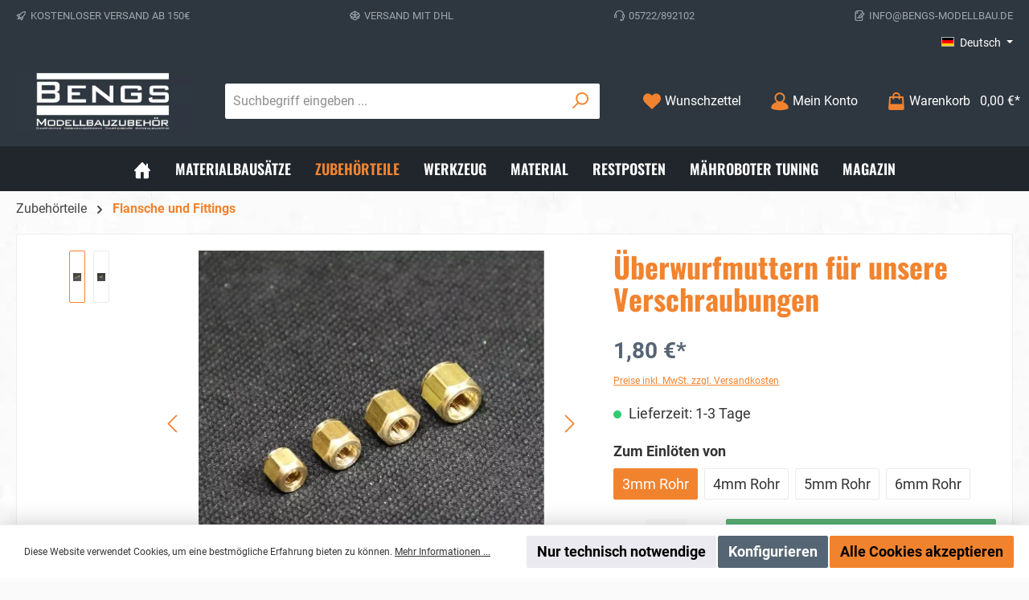

--- FILE ---
content_type: text/html; charset=UTF-8
request_url: https://www.bengs-modellbau.de/UEberwurfmuttern-fuer-unsere-Verschraubungen/12232M
body_size: 35463
content:
<!DOCTYPE html>
<html lang="de-DE"
      itemscope="itemscope"
      itemtype="https://schema.org/WebPage">


    
                            
    <head>
        			                            <meta charset="utf-8">
            
                            <meta name="viewport"
                      content="width=device-width, initial-scale=1, shrink-to-fit=no">
            
                            <meta name="author"
                      content="">
                <meta name="robots"
                      content="index,follow">
                <meta name="revisit-after"
                      content="15 days">
                <meta name="keywords"
                      content="Überwurfmuttern">
                <meta name="description"
                      content="Überwurfmuttern für unsere Einfach-Verschraubung und Einschraub-Verschraubung.">
            
                    <meta property="og:type"
          content="product">
    <meta property="og:site_name"
          content="Bengs-Modellbau">
    <meta property="og:url"
          content="https://www.bengs-modellbau.de/UEberwurfmuttern-fuer-unsere-Verschraubungen/12232">
    <meta property="og:title"
          content="Überwurfmuttern">

    <meta property="og:description"
          content="Überwurfmuttern für unsere Einfach-Verschraubung und Einschraub-Verschraubung.">
    <meta property="og:image"
          content="https://www.bengs-modellbau.de/media/ac/17/a4/1681379584/ueberwurfmutter-messing-verschraubung.jpg?ts=1717568927">

            <meta property="product:brand"
              content="Bengs Modellbau">
    
            <meta property="product:price:amount"
          content="1.8">
    <meta property="product:price:currency"
          content="EUR">
    <meta property="product:product_link"
          content="https://www.bengs-modellbau.de/UEberwurfmuttern-fuer-unsere-Verschraubungen/12232">

    <meta name="twitter:card"
          content="product">
    <meta name="twitter:site"
          content="Bengs-Modellbau">
    <meta name="twitter:title"
          content="Überwurfmuttern">
    <meta name="twitter:description"
          content="Überwurfmuttern für unsere Einfach-Verschraubung und Einschraub-Verschraubung.">
    <meta name="twitter:image"
          content="https://www.bengs-modellbau.de/media/ac/17/a4/1681379584/ueberwurfmutter-messing-verschraubung.jpg?ts=1717568927">


    

                            <meta itemprop="copyrightHolder"
                      content="Bengs-Modellbau">
                <meta itemprop="copyrightYear"
                      content="">
                <meta itemprop="isFamilyFriendly"
                      content="false">
                <meta itemprop="image"
                      content="https://www.bengs-modellbau.de/media/7c/29/cb/1695194689/Logo-sw6.jpg?ts=1717512330">
            
                                            <meta name="theme-color"
                      content="#fafafa">
                            
                                                <link rel="alternate" hreflang="x-default" href="https://www.bengs-modellbau.de/UEberwurfmuttern-fuer-unsere-Verschraubungen/12232M">
                                    <link rel="alternate" hreflang="de-DE" href="https://www.bengs-modellbau.de/UEberwurfmuttern-fuer-unsere-Verschraubungen/12232M">
                                    <link rel="alternate" hreflang="en-GB" href="https://www.bengs-modellbau.de/en/Cap-nuts-for-our-screw-connection/12232M">
                                    

	




    
        

    
	
	
		
		<!-- Copyright (c) 2000-2026 etracker GmbH. All rights reserved. No reproduction, publication or modification allowed without permission. -->
		<!-- etracker code 6.0 -->
		<script type="text/javascript" charset="UTF-8">
			            	var et_pagename = "Überwurfmuttern ";
            
			_etr = {
                debugMode: false            };

			
											var et_proxy_redirect = '//maschine.bengs-modellbau.de'
					</script>

		<script id="_etLoader" type="text/javascript" charset="UTF-8"
				data-plugin-version="Shopware6_4.3.0"
				
				data-block-cookies="true"
				data-secure-code="OXEXVb"
				src="//maschine.bengs-modellbau.de/code/e.js" async>

		</script>

		<script>
            window.addEventListener('load', function () {
                window.$etracker = etCommerce;
            });
		</script>

		
	
	                                        <script type="text/javascript" charset="UTF-8">
            let product = {
                id: '12232',
                name: 'Überwurfmuttern für unsere Verschraubungen',
                category: ["Flansche und Fittings"],
                price: '1.8',
                currency: 'EUR'
            };
            window.addEventListener('load', function () {
                etCommerce.sendEvent('viewProduct', product);
            });
		</script>
	
    <script>
                    window.etrackerSendProductViewInList = false;
        
        function etrackerWishlistRemove(productId) {
            const hiddenInput = document.getElementById('etracker-wishlist-product-' + productId);
            if (hiddenInput && hiddenInput.value) {
                const productInfo = JSON.parse(hiddenInput.value) || false
                etCommerce.sendEvent('removeFromWatchlist', productInfo, 1);
            }
        }
    </script>


                    <link rel="icon" href="https://www.bengs-modellbau.de/media/d6/4e/64/1712571944/1-IMG_0733-003.JPG?ts=1717512551">
        
                                <link rel="apple-touch-icon"
                  href="https://www.bengs-modellbau.de/media/bf/ae/f3/1681381188/logo-bengs.jpg?ts=1717568059">
                    
            
    
    <link rel="canonical" href="https://www.bengs-modellbau.de/UEberwurfmuttern-fuer-unsere-Verschraubungen/12232">

                    <title itemprop="name">Überwurfmuttern</title>
        
        		                                                                <link rel="stylesheet"
                      href="https://www.bengs-modellbau.de/theme/f3dac74fb3ac3e0e2ae945b6ae68612e/css/all.css?1766046725">
                                    

	





        
        
    
            <!-- Custom css code -->
    <style>.navigation-flyout-content .col-8 {
width: 100%
}

.navigation-flyout-content .col-4 .navigation-flyout-teaser {
display: none;
}


.nutshell ul {
    position: relative;
    list-style: none;
    line-height: 30px;
    padding-left: 40px;
}

.nutshell li::before {
    content: "⭢";
    position: absolute;
    left: 0;
    font-size: 24px;
}

.nutshell .twt-cms-headline-plants {
border: 4px solid #f2832e !important;
}

.h3-reset h3 {
text-align: left;
    margin-top: 32px;
    color: var(--bs-heading-color);
}

.h3-reset h3::after,
.h3-reset h3::before {
 border: 0;
width: 0;
margin-left: 0;
}

.twt-cms-block-reset-container .cms-section-default.boxed {
margin-bottom: 20px;
}

.twt-cms-block-reset-container .twt-cms-headline-plants {
background-color: #ffffff;
    border: 1px solid #eeeeee;
    border-radius: 2px;
    border-bottom: 0;
}

.twt-cms-block-reset-container .twt-cms-image-hover-6 {
background-color: #ffffff;
    border: 1px solid #eeeeee;
    border-radius: 2px;
}
.twt-cms-block-reset-container .twt-cms-image-hover-6.no-border-top {
    border-top: 0;
}

.twt-cms-block-reset-container .twt-cms-image-hover-6.no-border-bottom {
    border-bottom: 0;
}

.twt-cms-block-reset-container a div.cms-image-container {
box-shadow: 0px 0.5rem 1rem rgba(0, 0, 0, 0.175);
}

.twt-cms-block-reset-container .cms-block-container-row.row {
 row-gap: 40px;
}</style>
    
                    
    <script>
        window.features = {"V6_5_0_0":true,"v6.5.0.0":true,"V6_6_0_0":true,"v6.6.0.0":true,"V6_7_0_0":false,"v6.7.0.0":false,"V6_8_0_0":false,"v6.8.0.0":false,"ADDRESS_SELECTION_REWORK":false,"address.selection.rework":false,"DISABLE_VUE_COMPAT":false,"disable.vue.compat":false,"ACCESSIBILITY_TWEAKS":false,"accessibility.tweaks":false,"ADMIN_VITE":false,"admin.vite":false,"TELEMETRY_METRICS":false,"telemetry.metrics":false,"PERFORMANCE_TWEAKS":false,"performance.tweaks":false,"CACHE_REWORK":false,"cache.rework":false,"PAYPAL_SETTINGS_TWEAKS":false,"paypal.settings.tweaks":false,"SSO":false,"sso":false,"RULE_BUILDER":true,"rule.builder":true,"FLOW_BUILDER":true,"flow.builder":true,"ADVANCED_SEARCH":true,"advanced.search":true,"RETURNS_MANAGEMENT":true,"returns.management":true,"TEXT_GENERATOR":true,"text.generator":true,"CHECKOUT_SWEETENER":true,"checkout.sweetener":true,"IMAGE_CLASSIFICATION":true,"image.classification":true,"PROPERTY_EXTRACTOR":true,"property.extractor":true,"REVIEW_SUMMARY":true,"review.summary":true,"REVIEW_TRANSLATOR":true,"review.translator":true,"CONTENT_GENERATOR":true,"content.generator":true,"EXPORT_ASSISTANT":true,"export.assistant":true,"QUICK_ORDER":true,"quick.order":true,"EMPLOYEE_MANAGEMENT":true,"employee.management":true,"QUOTE_MANAGEMENT":true,"quote.management":true,"CAPTCHA":true,"captcha":true,"NATURAL_LANGUAGE_SEARCH":true,"natural.language.search":true,"IMAGE_UPLOAD_SEARCH":true,"image.upload.search":true,"ORDER_APPROVAL":true,"order.approval":true,"SPATIAL_CMS_ELEMENT":true,"spatial.cms.element":true,"SHOPPING_LISTS":true,"shopping.lists":true,"TEXT_TO_IMAGE_GENERATION":true,"text.to.image.generation":true,"SPATIAL_SCENE_EDITOR":false,"spatial.scene.editor":false};
    </script>
        
                
                            <script nonce="IH2/veSQ8tc=">
        dataLayer = window.dataLayer || [];
                dataLayer.push({ ecommerce: null });
                dataLayer.push({"pageTitle":"\u00dcberwurfmuttern ","pageSubCategory":"","pageCategoryID":"","pageSubCategoryID":"","pageCountryCode":"de-DE","pageLanguageCode":"Deutsch","pageVersion":1,"pageTestVariation":"1","pageValue":1,"pageAttributes":"1","pageCategory":"Product","productID":"21abc5b68c5a4d38afa3e13bf2f45fda","parentProductID":"321e50b3f9484ea492458e39b30708cc","productName":"\u00dcberwurfmuttern f\u00fcr unsere Verschraubungen","productPrice":"1.80","productEAN":"4262412151749","productSku":"12232","productManufacturerNumber":"","productCategory":"Flansche und Fittings","productCategoryID":"92e5734c045c4be78ca01fc722f814c9","productCurrency":"EUR","visitorLoginState":"Logged Out","visitorType":"NOT LOGGED IN","visitorLifetimeValue":0,"visitorExistingCustomer":"No"});
                        dataLayer.push({"event":"view_item","ecommerce":{"currency":"EUR","value":1.8,"items":[{"item_name":"\u00dcberwurfmuttern f\u00fcr unsere Verschraubungen","item_id":"12232","price":1.8,"index":0,"item_list_name":"Category","quantity":1,"item_variant":"3mm Rohr","item_category":"Flansche und Fittings","item_list_id":"92e5734c045c4be78ca01fc722f814c9","item_brand":"Bengs Modellbau"}]}});
                                                                            var dtgsConsentHandler = 'shopwareCmp';
    </script>
            
                        
    <script nonce="IH2/veSQ8tc=">
        (function e(){window.document.$emitter&&typeof window.document.$emitter.subscribe==="function"?window.document.$emitter.subscribe("CookieConfiguration_Update",t=>{t&&t.detail&&Object.prototype.hasOwnProperty.call(t.detail,"dtgsAllowGtmTracking")&&window.location.reload()}):setTimeout(e,100)})();
    </script>

            <script nonce="IH2/veSQ8tc=">
            window.dataLayer = window.dataLayer || [];
            var loadGTM = function(w,d,s,l,i){w[l]=w[l]||[];w[l].push({'gtm.start':
                    new Date().getTime(),event:'gtm.js'});var f=d.getElementsByTagName(s)[0],
                j=d.createElement(s),dl=l!='dataLayer'?'&l='+l:'';j.async=true;j.src=
                'https://www.googletagmanager.com/gtm.js?id='+i+dl;var n=d.querySelector('[nonce]');
            n&&j.setAttribute('nonce',n.nonce||n.getAttribute('nonce'));f.parentNode.insertBefore(j,f);
                    };
                            loadGTM(window,document,'script','dataLayer','GTM-5NWMNBN');
                    </script>
                
                                    
                <script nonce="IH2/veSQ8tc=">
            window.dataLayer = window.dataLayer || [];
            function gtag() { dataLayer.push(arguments); }

            (() => {
                const analyticsStorageEnabled = document.cookie.split(';').some((item) => item.trim().includes('dtgsAllowGtmTracking=1'));

                let googleAdsCookieName = 'google-ads-enabled';
                                    googleAdsCookieName = 'dtgsAllowGtmTracking';
                    window.googleAdsCookieName = 'dtgsAllowGtmTracking';
                
                const adsEnabled = document.cookie.split(';').some((item) => item.trim().includes(googleAdsCookieName + '=1'));

                // Always set a default consent for consent mode v2
                gtag('consent', 'default', {
                    'ad_user_data': adsEnabled ? 'granted' : 'denied',
                    'ad_storage': adsEnabled ? 'granted' : 'denied',
                    'ad_personalization': adsEnabled ? 'granted' : 'denied',
                    'analytics_storage': analyticsStorageEnabled ? 'granted' : 'denied'
                });
            })();
        </script>
    

    <!-- Shopware Analytics -->
    <script>
        window.shopwareAnalytics = {
            trackingId: '',
            merchantConsent: true,
            debug: false,
            storefrontController: 'Product',
            storefrontAction: 'index',
            storefrontRoute: 'frontend.detail.page',
            storefrontCmsPageType:  'product_detail' ,
        };
    </script>
    <!-- End Shopware Analytics -->
        


                                
            <script type="text/javascript"
                                src='https://www.google.com/recaptcha/api.js?render=6Le87DEqAAAAAEoWs3bDuMQqkZwVmPONBWkwzdpM'
                defer></script>
        <script>
                                        window.googleReCaptchaV3Active = true;
                    </script>
            

    
                
                                    <script>
                    window.useDefaultCookieConsent = true;
                </script>
                    
                                            <script>
                window.activeNavigationId = '92e5734c045c4be78ca01fc722f814c9';
                window.router = {
                    'frontend.cart.offcanvas': '/checkout/offcanvas',
                    'frontend.cookie.offcanvas': '/cookie/offcanvas',
                    'frontend.checkout.finish.page': '/checkout/finish',
                    'frontend.checkout.info': '/widgets/checkout/info',
                    'frontend.menu.offcanvas': '/widgets/menu/offcanvas',
                    'frontend.cms.page': '/widgets/cms',
                    'frontend.cms.navigation.page': '/widgets/cms/navigation',
                    'frontend.account.addressbook': '/widgets/account/address-book',
                    'frontend.country.country-data': '/country/country-state-data',
                    'frontend.app-system.generate-token': '/app-system/Placeholder/generate-token',
                    };
                window.salesChannelId = '47766e483ce34976874721ebe1d8b0a3';
            </script>
        

    
    

    <script>
        window.router['frontend.shopware_analytics.customer.data'] = '/storefront/script/shopware-analytics-customer'
    </script>


    <script>
        window.router['frontend.product.review.translate'] = '/translate-review';
    </script>

                                <script>
                
                window.breakpoints = {"xs":0,"sm":576,"md":768,"lg":992,"xl":1200,"xxl":1400};
            </script>
        
                                    <script>
                    window.customerLoggedInState = 0;

                    window.wishlistEnabled = 1;
                </script>
                    
                            			<script src="https://www.bengs-modellbau.de/theme/018a94a59440722e9ea36dac3549a3ba/assets/js/jquery-3.5.1.slim.min.js?1766046726"></script>
	
		        

    
                            <script>
                window.themeAssetsPublicPath = 'https://www.bengs-modellbau.de/theme/018a94a59440722e9ea36dac3549a3ba/assets/';
            </script>
        
                        
    <script>
        window.validationMessages = {"required":"Die Eingabe darf nicht leer sein.","email":"Ung\u00fcltige E-Mail-Adresse. Die E-Mail ben\u00f6tigt das Format \"nutzer@beispiel.de\".","confirmation":"Ihre Eingaben sind nicht identisch.","minLength":"Die Eingabe ist zu kurz."};
    </script>
        
                                                                <script>
                        window.themeJsPublicPath = 'https://www.bengs-modellbau.de/theme/f3dac74fb3ac3e0e2ae945b6ae68612e/js/';
                    </script>
                                            <script type="text/javascript" src="https://www.bengs-modellbau.de/theme/f3dac74fb3ac3e0e2ae945b6ae68612e/js/storefront/storefront.js?1766046726" defer></script>
                                            <script type="text/javascript" src="https://www.bengs-modellbau.de/theme/f3dac74fb3ac3e0e2ae945b6ae68612e/js/swag-pay-pal/swag-pay-pal.js?1766046726" defer></script>
                                            <script type="text/javascript" src="https://www.bengs-modellbau.de/theme/f3dac74fb3ac3e0e2ae945b6ae68612e/js/swag-amazon-pay/swag-amazon-pay.js?1766046726" defer></script>
                                            <script type="text/javascript" src="https://www.bengs-modellbau.de/theme/f3dac74fb3ac3e0e2ae945b6ae68612e/js/solid-product-videos/solid-product-videos.js?1766046726" defer></script>
                                            <script type="text/javascript" src="https://www.bengs-modellbau.de/theme/f3dac74fb3ac3e0e2ae945b6ae68612e/js/pickware-dhl/pickware-dhl.js?1766046726" defer></script>
                                            <script type="text/javascript" src="https://www.bengs-modellbau.de/theme/f3dac74fb3ac3e0e2ae945b6ae68612e/js/pickware-shipping-bundle/pickware-shipping-bundle.js?1766046726" defer></script>
                                            <script type="text/javascript" src="https://www.bengs-modellbau.de/theme/f3dac74fb3ac3e0e2ae945b6ae68612e/js/cogi-etracker/cogi-etracker.js?1766046726" defer></script>
                                            <script type="text/javascript" src="https://www.bengs-modellbau.de/theme/f3dac74fb3ac3e0e2ae945b6ae68612e/js/cbax-modul-lexicon/cbax-modul-lexicon.js?1766046726" defer></script>
                                            <script type="text/javascript" src="https://www.bengs-modellbau.de/theme/f3dac74fb3ac3e0e2ae945b6ae68612e/js/dtgs-google-tag-manager-sw6/dtgs-google-tag-manager-sw6.js?1766046726" defer></script>
                                            <script type="text/javascript" src="https://www.bengs-modellbau.de/theme/f3dac74fb3ac3e0e2ae945b6ae68612e/js/subscription/subscription.js?1766046726" defer></script>
                                            <script type="text/javascript" src="https://www.bengs-modellbau.de/theme/f3dac74fb3ac3e0e2ae945b6ae68612e/js/checkout-sweetener/checkout-sweetener.js?1766046726" defer></script>
                                            <script type="text/javascript" src="https://www.bengs-modellbau.de/theme/f3dac74fb3ac3e0e2ae945b6ae68612e/js/text-translator/text-translator.js?1766046726" defer></script>
                                            <script type="text/javascript" src="https://www.bengs-modellbau.de/theme/f3dac74fb3ac3e0e2ae945b6ae68612e/js/employee-management/employee-management.js?1766046726" defer></script>
                                            <script type="text/javascript" src="https://www.bengs-modellbau.de/theme/f3dac74fb3ac3e0e2ae945b6ae68612e/js/quick-order/quick-order.js?1766046726" defer></script>
                                            <script type="text/javascript" src="https://www.bengs-modellbau.de/theme/f3dac74fb3ac3e0e2ae945b6ae68612e/js/advanced-search/advanced-search.js?1766046726" defer></script>
                                            <script type="text/javascript" src="https://www.bengs-modellbau.de/theme/f3dac74fb3ac3e0e2ae945b6ae68612e/js/captcha/captcha.js?1766046726" defer></script>
                                            <script type="text/javascript" src="https://www.bengs-modellbau.de/theme/f3dac74fb3ac3e0e2ae945b6ae68612e/js/quote-management/quote-management.js?1766046726" defer></script>
                                            <script type="text/javascript" src="https://www.bengs-modellbau.de/theme/f3dac74fb3ac3e0e2ae945b6ae68612e/js/a-i-search/a-i-search.js?1766046726" defer></script>
                                            <script type="text/javascript" src="https://www.bengs-modellbau.de/theme/f3dac74fb3ac3e0e2ae945b6ae68612e/js/spatial-cms-element/spatial-cms-element.js?1766046726" defer></script>
                                            <script type="text/javascript" src="https://www.bengs-modellbau.de/theme/f3dac74fb3ac3e0e2ae945b6ae68612e/js/order-approval/order-approval.js?1766046726" defer></script>
                                            <script type="text/javascript" src="https://www.bengs-modellbau.de/theme/f3dac74fb3ac3e0e2ae945b6ae68612e/js/shopping-list/shopping-list.js?1766046726" defer></script>
                                            <script type="text/javascript" src="https://www.bengs-modellbau.de/theme/f3dac74fb3ac3e0e2ae945b6ae68612e/js/swag-analytics/swag-analytics.js?1766046726" defer></script>
                                            <script type="text/javascript" src="https://www.bengs-modellbau.de/theme/f3dac74fb3ac3e0e2ae945b6ae68612e/js/tcinn-theme-ware-strong/tcinn-theme-ware-strong.js?1766046726" defer></script>
                                                        

    
    
    

    
    
        <script id="merchantWidgetScript" src="https://www.gstatic.com/shopping/merchant/merchantwidget.js" defer></script>

        <script>
            document.addEventListener('DOMContentLoaded', function() {
                const merchantWidgetScript = document.getElementById('merchantWidgetScript');

                if (merchantWidgetScript) {
                    merchantWidgetScript.addEventListener('load', function () {
                        
                        const ratingBadgeContainer = document.createElement('div');
                        document.body.appendChild(ratingBadgeContainer);

                        merchantwidget.start({
                            "merchant_id": "106553765",
                            "position": "BOTTOM_LEFT"
                        });
                    });
                }
            });
        </script>
    
    </head>

    <body class="is-ctl-product is-act-index themeware twt-strong twt-header-type-1 twt-full-width-boxed twt-is-cms-product-detail twt-cms-styling">

            
                
    
    
            <div id="page-top" class="skip-to-content bg-primary-subtle text-primary-emphasis overflow-hidden" tabindex="-1">
            <div class="container skip-to-content-container d-flex justify-content-center visually-hidden-focusable">
                                                                                        <a href="#content-main" class="skip-to-content-link d-inline-flex text-decoration-underline m-1 p-2 fw-bold gap-2">
                                Zum Hauptinhalt springen
                            </a>
                                            
                                                                        <a href="#header-main-search-input" class="skip-to-content-link d-inline-flex text-decoration-underline m-1 p-2 fw-bold gap-2 d-none d-sm-block">
                                Zur Suche springen
                            </a>
                                            
                                                                        <a href="#main-navigation-menu" class="skip-to-content-link d-inline-flex text-decoration-underline m-1 p-2 fw-bold gap-2 d-none d-lg-block">
                                Zur Hauptnavigation springen
                            </a>
                                                                        </div>
        </div>
        
    
                
                
    	
    																																																																																																																																																																																																																																																																																																																																																																																																																																													    
						                        <noscript class="noscript-main">
                
    <div role="alert"
         aria-live="polite"
                  class="alert alert-info alert-has-icon">
                                                                        
                                                        
        
        
        
                                    
        <span class="icon icon-info" aria-hidden="true">
                                        <svg xmlns="http://www.w3.org/2000/svg" xmlns:xlink="http://www.w3.org/1999/xlink" width="24" height="24" viewBox="0 0 24 24"><defs><path d="M12 7c.5523 0 1 .4477 1 1s-.4477 1-1 1-1-.4477-1-1 .4477-1 1-1zm1 9c0 .5523-.4477 1-1 1s-1-.4477-1-1v-5c0-.5523.4477-1 1-1s1 .4477 1 1v5zm11-4c0 6.6274-5.3726 12-12 12S0 18.6274 0 12 5.3726 0 12 0s12 5.3726 12 12zM12 2C6.4772 2 2 6.4772 2 12s4.4772 10 10 10 10-4.4772 10-10S17.5228 2 12 2z" id="icons-default-info" /></defs><use xlink:href="#icons-default-info" fill="#758CA3" fill-rule="evenodd" /></svg>
                    </span>

                                                        
                                    
                    <div class="alert-content-container">
                                                    
                                                        <div class="alert-content">                                                    Um unseren Shop in vollem Umfang nutzen zu können, empfehlen wir Ihnen Javascript in Ihrem Browser zu aktivieren.
                                                                </div>                
                                                                </div>
            </div>
            </noscript>
        
    
    <!-- Google Tag Manager Noscript -->
            <noscript class="noscript-gtm">
            <iframe src="https://www.googletagmanager.com/ns.html?id=GTM-5NWMNBN"
                    height="0"
                    width="0"
                    style="display:none;visibility:hidden">
            </iframe>
        </noscript>
        <!-- End Google Tag Manager Noscript -->

                                		
				





	 					
	
	


	
	
	
	



	
	<section id="twt-usp-bar"			 class="twt-usp-bar is-header is-small layout-1 top"
			 data-twt-usp-bar-position="1"			 data-twt-usp-bar-usps="4"
			 role="region"
			 aria-label="Darum lohnt sich Einkaufen bei uns"
	>

					<div class="twt-usp-bar-container">
				<div class="twt-usp-bar-items">
					





 



                            
            
                
                                    <div class="twt-usp-bar-item twt-usp-1 item-1">
                    <div class="item-icon">
                                                
		
			    
        
        
        
                                    
        <span class="icon icon-rocket" aria-hidden="true">
                                        <svg xmlns="http://www.w3.org/2000/svg" xmlns:xlink="http://www.w3.org/1999/xlink" width="24" height="24" viewBox="0 0 24 24"><defs><path d="M5.2213 14.4042a12.7324 12.7324 0 0 0-3.4638-1.434c-.7541-.1886-1.0142-1.1277-.4646-1.6773l1.8284-1.8284A5 5 0 0 1 6.657 8h2.47l.47-.6462A13 13 0 0 1 20.1107 2H21c.5523 0 1 .4477 1 1v.8893a13 13 0 0 1-5.3538 10.5136l-.4355.3167.2102.8407a5 5 0 0 1-1.3152 4.7482l-2.3986 2.3986c-.5496.5496-1.4887.2895-1.6772-.4646a12.7324 12.7324 0 0 0-1.434-3.4638 41.8718 41.8718 0 0 1-5.2797 2.17c-.7817.2606-1.5255-.4832-1.2649-1.265a41.8718 41.8718 0 0 1 2.17-5.2795zm.9287-1.7747A41.8718 41.8718 0 0 1 7.7358 10h-1.079a3 3 0 0 0-2.1213.8787l-.661.661c.794.2997 1.5546.665 2.2755 1.0898zm8.309 3.33a41.8717 41.8717 0 0 1-3.0885 1.8905 14.7187 14.7187 0 0 1 1.0897 2.2755l1.2313-1.2312a3 3 0 0 0 .789-2.849l-.0214-.0858zm-4.2242.2328a39.8717 39.8717 0 0 0 4.292-2.721l.943-.6859a11 11 0 0 0 4.5296-8.7848A11 11 0 0 0 11.2146 8.53l-.686.9432a39.8717 39.8717 0 0 0-2.721 4.2919 14.762 14.762 0 0 1 2.4272 2.4271zm-1.8172.936a12.7602 12.7602 0 0 0-1.5459-1.5459c-.4347.9-.8358 1.8167-1.202 2.748a39.8718 39.8718 0 0 0 2.7479-1.2021z" id="icons-default-rocket" /></defs><use xlink:href="#icons-default-rocket" fill="#758CA3" fill-rule="evenodd" /></svg>
                    </span>

    
	
                    </div>
                    <div class="item-label">
                        <div class="item-title">Kostenloser Versand ab 150€</div>
                                            </div>
                </div>
                    
    
                
                                    <div class="twt-usp-bar-item twt-usp-2 item-2">
                    <div class="item-icon">
                                                
		
			    
        
        
        
                                    
        <span class="icon icon-package-open" aria-hidden="true">
                                        <svg xmlns="http://www.w3.org/2000/svg" xmlns:xlink="http://www.w3.org/1999/xlink" width="24" height="24" viewBox="0 0 24 24"><defs><path d="M13 3.6995v3.7463l2.4181 1.5113L18.941 7 13 3.6995zm.4203 6.3675L12 9.1792l-1.4203.8878L12 10.856l1.4203-.789zM8.582 8.957 11 7.4459V3.6995L5.0591 7 8.582 8.957zm13.4126-2.063 1.934 4.835a1 1 0 0 1-.4429 1.2455L22 13.7999V17a1 1 0 0 1-.5144.8742l-9 5a1 1 0 0 1-.9712 0l-9-5A1 1 0 0 1 2 17v-3.2001l-1.4856-.8254a1 1 0 0 1-.4429-1.2455l1.934-4.835c.0318-.305.2015-.5974.5089-.7682l9-5a1 1 0 0 1 .9712 0l9 5c.3074.1708.477.4632.5089.7682zM20 14.911l-5.5144 3.0635c-.5265.2925-1.1904.0565-1.414-.5028L12 14.793l-1.0715 2.6788c-.2237.5593-.8876.7953-1.4141.5028L4 14.911v1.5006l8 4.4444 8-4.4444V14.911zm-9.2556-2.4646L3.5068 8.4255l-1.2512 3.128 7.2376 4.021 1.2512-3.128zm2.5112 0 1.2512 3.128 7.2376-4.0208-1.2512-3.128-7.2376 4.0208z" id="icons-default-package-open" /></defs><use xlink:href="#icons-default-package-open" fill="#758CA3" fill-rule="evenodd" /></svg>
                    </span>

    
	
                    </div>
                    <div class="item-label">
                        <div class="item-title">Versand mit DHL</div>
                                            </div>
                </div>
                    
    
                
                                    <div class="twt-usp-bar-item twt-usp-3 item-3">
                    <div class="item-icon">
                                                
		
			    
        
        
        
                                    
        <span class="icon icon-headset" aria-hidden="true">
                                        <svg xmlns="http://www.w3.org/2000/svg" xmlns:xlink="http://www.w3.org/1999/xlink" width="24" height="24" viewBox="0 0 24 24"><defs><path d="M2 11v4h2v-4H2zm20-2c1.1046 0 2 .8954 2 2v4c0 1.1046-.8954 2-2 2v3c0 1.6569-1.3431 3-3 3h-1c0 .5523-.4477 1-1 1h-2c-.5523 0-1-.4477-1-1v-2c0-.5523.4477-1 1-1h2c.5523 0 1 .4477 1 1h1c.5523 0 1-.4477 1-1v-3c-1.1046 0-2-.8954-2-2v-4c0-1.1046.8954-2 2-2 0-3.866-3.134-7-7-7h-2C7.134 2 4 5.134 4 9c1.1046 0 2 .8954 2 2v4c0 1.1046-.8954 2-2 2H2c-1.1046 0-2-.8954-2-2v-4c0-1.1046.8954-2 2-2 0-4.9706 4.0294-9 9-9h2c4.9706 0 9 4.0294 9 9zm-2 2v4h2v-4h-2z" id="icons-default-headset" /></defs><use xlink:href="#icons-default-headset" fill="#758CA3" fill-rule="evenodd" /></svg>
                    </span>

    
	
                    </div>
                    <div class="item-label">
                        <div class="item-title">05722/892102</div>
                                            </div>
                </div>
                    
    
                
                                    <div class="twt-usp-bar-item twt-usp-4 item-4">
                    <div class="item-icon">
                                                
		
			    
        
        
        
                                    
        <span class="icon icon-paper-pencil-signed" aria-hidden="true">
                                        <svg xmlns="http://www.w3.org/2000/svg" xmlns:xlink="http://www.w3.org/1999/xlink" width="24" height="24" viewBox="0 0 24 24"><defs><path d="M3 7v14c0 .5523.4477 1 1 1h12c.5523 0 1-.4477 1-1v-6.5858l-3.2929 3.293A1 1 0 0 1 13 18H6c-.5523 0-1-.4477-1-1s.4477-1 1-1h3v-2a1 1 0 0 1 .2929-.7071L17 5.5858V3c0-.5523-.4477-1-1-1H8v4c0 .5523-.4477 1-1 1H3zm.126-2H6V2.126C4.5944 2.4878 3.4878 3.5944 3.126 5zM19 12.4142V21c0 1.6569-1.3431 3-3 3H4c-1.6569 0-3-1.3431-3-3V6c0-3.3137 2.6863-6 6-6h9c1.6569 0 3 1.3431 3 3v1c.256 0 .5118.0976.7071.2929l3 3c.3905.3905.3905 1.0237 0 1.4142L19 12.4142zM12.5858 16l8-8L19 6.4142l-8 8V16h1.5858z" id="icons-default-paper-pencil-signed" /></defs><use xlink:href="#icons-default-paper-pencil-signed" fill="#758CA3" fill-rule="evenodd" /></svg>
                    </span>

    
	
                    </div>
                    <div class="item-label">
                        <div class="item-title">info@bengs-modellbau.de</div>
                                            </div>
                </div>
                    
    
        
        				</div>

																
											</div>
		
	</section>
	
		                
    
                <header class="header-main">
                                                                <div class="container">
                                					            
    <div class="top-bar d-none d-lg-block">
        			        
																		<nav class="top-bar-nav"
					 aria-label="Shop-Einstellungen">
											                        
                
            <div class="top-bar-nav-item top-bar-language">
                            <form method="post"
                      action="/checkout/language"
                      class="language-form"
                      data-form-auto-submit="true">
                                                                                            
                        <div class="languages-menu dropdown">
                            <button class="btn dropdown-toggle top-bar-nav-btn"
                                    type="button"
                                    id="languagesDropdown-top-bar"
                                    data-bs-toggle="dropdown"
                                    aria-haspopup="true"
                                    aria-expanded="false"
                                    aria-label="Sprache ändern (Deutsch ist die aktuelle Sprache)">
                                <span aria-hidden="true" class="top-bar-list-icon language-flag country-de language-de"></span>
                                                                <span class="top-bar-nav-text">Deutsch</span>
                            </button>

                                                                                <ul class="top-bar-list dropdown-menu dropdown-menu-end"
                                    aria-label="Verfügbare Sprachen">
                                                                            
                                                                                                                        <li class="top-bar-list-item dropdown-item item-checked active">
                                                                                                                                                                                            
                                                                                                                                                    <label class="top-bar-list-label"
                                                           for="top-bar-2fbb5fe2e29a4d70aa5854ce7ce3e20b">
                                                        <input id="top-bar-2fbb5fe2e29a4d70aa5854ce7ce3e20b"
                                                               class="top-bar-list-radio"
                                                               value="2fbb5fe2e29a4d70aa5854ce7ce3e20b"
                                                               name="languageId"
                                                               type="radio"
                                                             checked>
                                                        <span aria-hidden="true" class="top-bar-list-icon language-flag country-de language-de"></span>
                                                        Deutsch
                                                    </label>
                                                
                                                                                                                                    </li>
                                                                            
                                                                                                                        <li class="top-bar-list-item dropdown-item">
                                                                                                                                                                                            
                                                                                                                                                    <label class="top-bar-list-label"
                                                           for="top-bar-d0c6fda5fe604832b5c3bfbab1082ad0">
                                                        <input id="top-bar-d0c6fda5fe604832b5c3bfbab1082ad0"
                                                               class="top-bar-list-radio"
                                                               value="d0c6fda5fe604832b5c3bfbab1082ad0"
                                                               name="languageId"
                                                               type="radio"
                                                            >
                                                        <span aria-hidden="true" class="top-bar-list-icon language-flag country-gb language-en"></span>
                                                        English
                                                    </label>
                                                
                                                                                                                                    </li>
                                                                    </ul>
                            

                            </div>

                        <input name="redirectTo" type="hidden" value="frontend.detail.page">

                                                    <input name="redirectParameters[_httpCache]" type="hidden" value="1">
                                                    <input name="redirectParameters[productId]" type="hidden" value="321e50b3f9484ea492458e39b30708cc">
                                                            </form>
                    </div>
                        

	

											                        
                
                        

	

										



                            







                
                
    				</nav>

			
			    </div>
    

	
    					        <div class="row align-items-center header-row">
                            <div class="col-12 col-lg-auto header-logo-col pb-sm-2 my-3 m-lg-0">
                        <div class="header-logo-main text-center">
                    <a class="header-logo-main-link"
               href="/"
               title="Zur Startseite gehen">
                				                    <picture class="header-logo-picture d-block m-auto">
                                                                            
                                                                            
                                                                                    <img src="https://www.bengs-modellbau.de/media/7c/29/cb/1695194689/Logo-sw6.jpg?ts=1717512330"
                                     alt="Zur Startseite gehen"
                                     class="img-fluid header-logo-main-img">
                                                                        </picture>
                
	
					
		            </a>
            </div>
                </div>
            
            					                <div class="col-12 order-2 col-sm order-sm-1 header-search-col">
                    <div class="row">
                        <div class="col-sm-auto d-none d-sm-block d-lg-none">
                                                            <div class="nav-main-toggle">
                                                                            <button
                                            class="btn nav-main-toggle-btn header-actions-btn"
                                            type="button"
                                            data-off-canvas-menu="true"
                                            aria-label="Menü"
                                        >
                                            				    
        
        
        
                        















    <span class="icon icon-themeware icon-stack icon-solid"><?xml version="1.0" encoding="utf-8"?><svg xmlns="http://www.w3.org/2000/svg" viewBox="0 0 24 24"><path d="M2,5.48H22a1,1,0,0,0,0-2H2a1,1,0,0,0,0,2Z"/><path d="M22,10.92H2a1,1,0,0,0,0,2H22a1,1,0,0,0,0-2Z"/><path d="M22,18.52H2a1,1,0,0,0,0,2H22a1,1,0,0,0,0-2Z"/></svg></span>




    	
		<span class="header-nav-main-toggle-label">
		Navigation
	</span>
                                        </button>
                                                                    </div>
                                                    </div>
                        <div class="col">
                            
    <div class="collapse"
         id="searchCollapse">
        <div class="header-search my-2 m-sm-auto">
                
    
                    <form action="/search"
                      method="get"
                      data-search-widget="true"
                      data-search-widget-options="{&quot;searchWidgetMinChars&quot;:2}"
                      data-url="/suggest?search="
                      class="header-search-form">
                    		                        <div class="input-group">
                                                            <input
                                    type="search"
                                    id="header-main-search-input"
                                    name="search"
                                    class="form-control header-search-input"
                                    autocomplete="off"
                                    autocapitalize="off"
                                    placeholder="Suchbegriff eingeben ..."
                                    aria-label="Suchbegriff eingeben ..."
                                    role="combobox"
                                    aria-autocomplete="list"
                                    aria-controls="search-suggest-listbox"
                                    aria-expanded="false"
                                    aria-describedby="search-suggest-result-info"
                                    value="">
                            
                            	<button type="submit"
			class="btn header-search-btn"
			aria-label="Suchen"
	>
		<span class="header-search-icon">
													    
        
        
        
                        















    <span class="icon icon-themeware icon-search icon-solid"><?xml version="1.0" encoding="utf-8"?><svg xmlns="http://www.w3.org/2000/svg" viewBox="0 0 24 24"><path d="M14.34,1A8.52,8.52,0,0,0,7.77,15L1.43,21.29a1,1,0,0,0,0,1.42,1,1,0,0,0,.71.29,1,1,0,0,0,.71-.29l6.38-6.38A8.52,8.52,0,1,0,14.34,1Zm0,15a6.52,6.52,0,1,1,6.52-6.52A6.53,6.53,0,0,1,14.34,16Z"/></svg></span>




    					</span>
	</button>

                                                            <button class="btn header-close-btn js-search-close-btn d-none"
                                        type="button"
                                        aria-label="Die Dropdown-Suche schließen">
                                    <span class="header-close-icon">
                                            
        
        
        
                                    
        <span class="icon icon-x">
                                        <svg xmlns="http://www.w3.org/2000/svg" xmlns:xlink="http://www.w3.org/1999/xlink" width="24" height="24" viewBox="0 0 24 24"><defs><path d="m10.5858 12-7.293-7.2929c-.3904-.3905-.3904-1.0237 0-1.4142.3906-.3905 1.0238-.3905 1.4143 0L12 10.5858l7.2929-7.293c.3905-.3904 1.0237-.3904 1.4142 0 .3905.3906.3905 1.0238 0 1.4143L13.4142 12l7.293 7.2929c.3904.3905.3904 1.0237 0 1.4142-.3906.3905-1.0238.3905-1.4143 0L12 13.4142l-7.2929 7.293c-.3905.3904-1.0237.3904-1.4142 0-.3905-.3906-.3905-1.0238 0-1.4143L10.5858 12z" id="icons-default-x" /></defs><use xlink:href="#icons-default-x" fill="#758CA3" fill-rule="evenodd" /></svg>
                    </span>

                                        </span>
                                </button>
                                                    </div>
                    

					                </form>
            
        </div>
    </div>
                        </div>
                    </div>
                </div>
            

	
                            <div class="col-12 order-1 col-sm-auto order-sm-2 header-actions-col">
                    <div class="row g-0">
                        
		
	
						
			
																		
			
			
			<div class="d-block d-sm-none col">
		<div class="menu-button">

							<button
                    class="btn nav-main-toggle-btn header-actions-btn"
					type="button"
					data-off-canvas-menu="true"
					aria-label="Menü"
					title="Navigation"
				>
																														    
        
        
        
                        















    <span class="icon icon-themeware icon-stack icon-solid"><?xml version="1.0" encoding="utf-8"?><svg xmlns="http://www.w3.org/2000/svg" viewBox="0 0 24 24"><path d="M2,5.48H22a1,1,0,0,0,0-2H2a1,1,0,0,0,0,2Z"/><path d="M22,10.92H2a1,1,0,0,0,0,2H22a1,1,0,0,0,0-2Z"/><path d="M22,18.52H2a1,1,0,0,0,0,2H22a1,1,0,0,0,0-2Z"/></svg></span>




    											
										<span class="header-nav-main-toggle-label">
						Navigation
					</span>
				</button>
			
		</div>
	</div>

                        		
		
					
					
	<div class="d-sm-none col-auto twt-search-col">
		  <div class="search-toggle">
				<button class="btn header-actions-btn search-toggle-btn js-search-toggle-btn collapsed"
						type="button"
						data-bs-toggle="collapse"
						data-bs-target="#searchCollapse"
						aria-expanded="false"
						aria-controls="searchCollapse"
						aria-label="Suchen"
				>
										<span class="header-search-toggle-icon">
                    														    
        
        
        
                        















    <span class="icon icon-themeware icon-search icon-solid"><?xml version="1.0" encoding="utf-8"?><svg xmlns="http://www.w3.org/2000/svg" viewBox="0 0 24 24"><path d="M14.34,1A8.52,8.52,0,0,0,7.77,15L1.43,21.29a1,1,0,0,0,0,1.42,1,1,0,0,0,.71.29,1,1,0,0,0,.71-.29l6.38-6.38A8.52,8.52,0,1,0,14.34,1Zm0,15a6.52,6.52,0,1,1,6.52-6.52A6.53,6.53,0,0,1,14.34,16Z"/></svg></span>




    						
													    
        
        
        
                        















    <span class="icon icon-themeware icon-x icon-solid"><?xml version="1.0" encoding="utf-8"?><svg xmlns="http://www.w3.org/2000/svg" viewBox="0 0 24 24"><path d="M13.41,12l9.3-9.29a1,1,0,1,0-1.42-1.42L12,10.59,2.71,1.29A1,1,0,0,0,1.29,2.71L10.59,12l-9.3,9.29a1,1,0,0,0,0,1.42,1,1,0,0,0,1.42,0L12,13.41l9.29,9.3a1,1,0,0,0,1.42,0,1,1,0,0,0,0-1.42Z"/></svg></span>




    											</span>

										<span class="header-search-toggle-name">
						Suche
					</span>
				</button>
		  </div>
	 </div>

                                                    						                                <div class="col-auto">
                                    <div class="header-wishlist">
                                        <a class="btn header-wishlist-btn header-actions-btn"
                                           href="/wishlist"
                                           title="Merkzettel"
                                           aria-label="Merkzettel">
                                            			
							<span class="header-wishlist-icon">
									    
        
        
        
                        















    <span class="icon icon-themeware icon-heart icon-solid"><?xml version="1.0" encoding="utf-8"?><svg xmlns="http://www.w3.org/2000/svg" viewBox="0 0 24 24"><path d="M21.55,4.51a.46.46,0,0,0-.07-.07,5.78,5.78,0,0,0-5.25-2,5.15,5.15,0,0,0-2.29,1L12,4.93,9.89,3.31a4.36,4.36,0,0,0-1.07-.62c-1-.39-3.67-1-6.3,1.75l-.07.07a6.61,6.61,0,0,0-1.08,6.31,6,6,0,0,0,1.52,2.39L11.3,21.5a.83.83,0,0,0,.22.14.61.61,0,0,0,.1.07.94.94,0,0,0,.76,0,.61.61,0,0,0,.1-.07.83.83,0,0,0,.22-.14l8.41-8.29a6,6,0,0,0,1.52-2.39A6.61,6.61,0,0,0,21.55,4.51Z"/></svg></span>




    							</span>
		
							<span class="header-wishlist-name">
				Wunschzettel
			</span>
		
		
		
		<span class="badge bg-primary header-wishlist-badge"
			  id="wishlist-basket"
			  data-wishlist-storage="true"
			  data-wishlist-storage-options="{&quot;listPath&quot;:&quot;\/wishlist\/list&quot;,&quot;mergePath&quot;:&quot;\/wishlist\/merge&quot;,&quot;pageletPath&quot;:&quot;\/wishlist\/merge\/pagelet&quot;}"
			  data-wishlist-widget="true"
			  data-wishlist-widget-options="{&quot;showCounter&quot;:true}"
		></span>

	                                        </a>
                                    </div>
                                </div>
                            

	                        
                        						                            <div class="col-auto">
                                <div class="account-menu">
                                        <div class="dropdown">
        							<button class="btn account-menu-btn header-actions-btn"
				type="button"
				id="accountWidget"
				data-account-menu="true"
				data-bs-toggle="dropdown"
				aria-haspopup="true"
				aria-expanded="false"
				aria-label="Mein Konto"
				title="Mein Konto"
		>
						<span class="header-account-icon">
													    
        
        
        
                        















    <span class="icon icon-themeware icon-avatar icon-solid"><?xml version="1.0" encoding="utf-8"?><svg xmlns="http://www.w3.org/2000/svg" viewBox="0 0 24 24"><path d="M21.31,16.24A10.3,10.3,0,0,0,15.89,13a6.57,6.57,0,1,0-7.74,0A10.18,10.18,0,0,0,2.8,16.24a7.86,7.86,0,0,0-1.55,3.84,1,1,0,0,0,.35.85,8.89,8.89,0,0,0,2.94,1.41,28.5,28.5,0,0,0,7.34.84h.35a28.5,28.5,0,0,0,7.34-.84,9,9,0,0,0,2.94-1.41,1,1,0,0,0,.34-.85A7.8,7.8,0,0,0,21.31,16.24ZM12,3.17A4.57,4.57,0,1,1,7.44,7.74,4.57,4.57,0,0,1,12,3.17Z"/></svg></span>




    							</span>

									<span class="header-account-name">
				Mein Konto
			</span>

								</button>

	
                    <div class="dropdown-menu dropdown-menu-end account-menu-dropdown js-account-menu-dropdown"
                 aria-labelledby="accountWidget">
                

        
            <div class="offcanvas-header">
                            <button class="btn btn-secondary offcanvas-close js-offcanvas-close">
                                                
        
        
        
                                    
        <span class="icon icon-x icon-sm">
                                        <svg xmlns="http://www.w3.org/2000/svg" xmlns:xlink="http://www.w3.org/1999/xlink" width="24" height="24" viewBox="0 0 24 24"><use xlink:href="#icons-default-x" fill="#758CA3" fill-rule="evenodd" /></svg>
                    </span>

                        
                                            Menü schließen
                                    </button>
                    </div>
    
            <div class="offcanvas-body">
                <div class="account-menu">
                                                <div class="dropdown-header account-menu-header">
                    Ihr Konto
                </div>
                    
    
                                    <div class="account-menu-login">
                                            <a href="/account/login"
                           title="Anmelden"
                           class="btn btn-primary account-menu-login-button">
                            Anmelden
                        </a>
                    
                                            <div class="account-menu-register">
                            oder
                            <a href="/account/login"
                               title="Registrieren">
                                registrieren
                            </a>
                        </div>
                                    </div>
                    
                    <div class="account-menu-links">
                    <div class="header-account-menu">
        <div class="card account-menu-inner">
                                                    
    
                                                <nav class="list-group list-group-flush account-aside-list-group">
                                                                                                            <a href="/account"
                                   title="Übersicht"
                                   class="list-group-item list-group-item-action account-aside-item"
                                   >
                                    Übersicht
                                </a>
                            
                                                                <a href="/account/profile"
                                   title="Persönliches Profil"
                                   class="list-group-item list-group-item-action account-aside-item"
                                   >
                                    Persönliches Profil
                                </a>
                            

                
                
                                                            <a href="/account/address"
                                   title="Adressen"
                                   class="list-group-item list-group-item-action account-aside-item"
                                   >
                                    Adressen
                                </a>
                            
                                                                                                                        <a href="/account/payment"
                                   title="Zahlungsarten"
                                   class="list-group-item list-group-item-action account-aside-item"
                                   >
                                    Zahlungsarten
                                </a>
                                                            
                                                            <a href="/account/order"
                                   title="Bestellungen"
                                   class="list-group-item list-group-item-action account-aside-item"
                                   >
                                    Bestellungen
                                </a>
                                                    

        

                

                

            

    
                        </nav>
                            
                                                </div>
    </div>
            </div>
            </div>
        </div>
                </div>
            </div>
                                </div>
                            </div>
                        

	
                        						                            <div class="col-auto">
                                <div
                                    class="header-cart"
                                    data-off-canvas-cart="true"
                                >
                                    <a
                                        class="btn header-cart-btn header-actions-btn"
                                        href="/checkout/cart"
                                        data-cart-widget="true"
                                        title="Warenkorb"
                                        aria-labelledby="cart-widget-aria-label"
                                        aria-haspopup="true"
                                    >
                                        					<span class="header-cart-icon">
																    
        
        
        
                        















    <span class="icon icon-themeware icon-bag icon-solid"><?xml version="1.0" encoding="utf-8"?><svg xmlns="http://www.w3.org/2000/svg" viewBox="0 0 24 24"><path d="M20.87,6.82a1,1,0,0,0-1-.93H16.72V5.36A4.45,4.45,0,0,0,12,1,4.42,4.42,0,0,0,7.23,5.36v.53H4.11a1,1,0,0,0-1,.93l-1,14a2,2,0,0,0,2,2.14H19.8a2,2,0,0,0,2-2.13ZM9.23,5.37A2.4,2.4,0,0,1,12,3c2.59,0,2.76,2,2.77,2.37v.53H9.23Zm-2,2.52v1a1,1,0,0,0,2,0v-1h5.49v1a1,1,0,1,0,2,0v-1h2.22l.5,7.61H4.51l.54-7.61Z"/></svg></span>




    				
					</span>

				<span class="header-cart-name">
			Warenkorb
		</span>

		
				<span class="header-cart-total">
			        				0,00 €*		</span>

	                                    </a>
                                </div>
                            </div>
                        

	                    </div>
                </div>
                    </div>
    

	                        </div>
                                    </header>
            

		
                        
		
										<div class="nav-main">
									<div class="container">

																											<div id="sticky-logo" class="d-none">
									<a href="/"
									   class="sticky-logo-main-link"
									   title="Zur Startseite gehen"
                                       									>
										<picture>

																																		<img src="https://www.bengs-modellbau.de/media/3d/c5/c2/1681381189/logo-bengs-ebay.jpg?ts=1717568373" alt="Zur Startseite gehen">
											
																																													
										</picture>
									</a>
								</div>
													
												
																			<span id="js-sticky-cart-position" class="d-none"></span>
						
																	</div>

										                                                    
						    <div class="main-navigation"
         id="mainNavigation"
         data-flyout-menu="true">
                    <div class="container">
                                    <nav class="nav main-navigation-menu"
                        id="main-navigation-menu"
                        aria-label="Hauptnavigation"
                        itemscope="itemscope"
                        itemtype="https://schema.org/SiteNavigationElement">
                        
                        										<a href="/"
			   class="nav-link main-navigation-link nav-item-d41f6d189f584c899de471fcf920a98f home-link"
			   itemprop="url"
			   title="Home"
			   aria-label="Home"
			>
																			<div class="main-navigation-icon">
						<span itemprop="name">
															    
        
        
        
                        















    <span class="icon icon-themeware icon-home icon-solid"><?xml version="1.0" encoding="utf-8"?><svg xmlns="http://www.w3.org/2000/svg" viewBox="0 0 24 24"><path d="M22.72,11.55l-3.21-3.3V3.81a1,1,0,1,0-2,0V6.19L12.72,1.25A1.06,1.06,0,0,0,12,1a1,1,0,0,0-.72.31L3.45,9.51a.81.81,0,0,0-.18.19l-2,2.1a1,1,0,0,0,0,1.42,1,1,0,0,0,.69.27,1,1,0,0,0,.73-.31l.33-.36v8.43A1.94,1.94,0,0,0,5,23.18H9.92V14.4h4v8.78h4.92a1.93,1.93,0,0,0,1.93-1.93V12.43l.5.52a1,1,0,1,0,1.44-1.4Z"/></svg></span>




    													</span>
					</div>

							</a>

		
	
                                                    
                                                                                            
                                	
																	
				<a class="nav-link main-navigation-link nav-item-6d02dc0a080942b7a7861b63011b3e8e "
				   href="https://www.bengs-modellbau.de/Materialbausaetze/"
				   itemprop="url"
				   data-flyout-menu-trigger="6d02dc0a080942b7a7861b63011b3e8e"				   				   title="Materialbausätze">
					<div class="main-navigation-link-text">
						<span itemprop="name">Materialbausätze</span>

																	</div>
				</a>

													
	
                                                                                            
                                	
																										
				<a class="nav-link main-navigation-link nav-item-c24c128929194458be11f16519c08ebc active"
				   href="https://www.bengs-modellbau.de/Zubehoerteile/"
				   itemprop="url"
				   data-flyout-menu-trigger="c24c128929194458be11f16519c08ebc"				   				   title="Zubehörteile">
					<div class="main-navigation-link-text">
						<span itemprop="name">Zubehörteile</span>

																	</div>
				</a>

													
	
                                                                                            
                                	
																	
				<a class="nav-link main-navigation-link nav-item-39ef1a68927d4697973cf1c24dcf432b "
				   href="https://www.bengs-modellbau.de/Werkzeug/"
				   itemprop="url"
				   data-flyout-menu-trigger="39ef1a68927d4697973cf1c24dcf432b"				   				   title="Werkzeug">
					<div class="main-navigation-link-text">
						<span itemprop="name">Werkzeug</span>

																	</div>
				</a>

													
	
                                                                                            
                                	
																	
				<a class="nav-link main-navigation-link nav-item-332e37ff63c84e618716f19c8fbaaaca "
				   href="https://www.bengs-modellbau.de/Material/"
				   itemprop="url"
				   data-flyout-menu-trigger="332e37ff63c84e618716f19c8fbaaaca"				   				   title="Material">
					<div class="main-navigation-link-text">
						<span itemprop="name">Material</span>

																	</div>
				</a>

													
	
                                                                                            
                                	
																	
				<a class="nav-link main-navigation-link nav-item-c8df9415cac14286bbaee9fcdc357c72 "
				   href="https://www.bengs-modellbau.de/Restposten/"
				   itemprop="url"
				   				   				   title="Restposten">
					<div class="main-navigation-link-text">
						<span itemprop="name">Restposten</span>

																	</div>
				</a>

													
	
                                                                                            
                                	
																	
				<a class="nav-link main-navigation-link nav-item-019a78afcd71773aab43fa4d134b4e63 "
				   href="https://www.bengs-modellbau.de/Maehroboter-Tuning/"
				   itemprop="url"
				   data-flyout-menu-trigger="019a78afcd71773aab43fa4d134b4e63"				   				   title="Mähroboter Tuning">
					<div class="main-navigation-link-text">
						<span itemprop="name">Mähroboter Tuning</span>

																	</div>
				</a>

													
	
                                                                                            
                                	
																	
				<a class="nav-link main-navigation-link nav-item-f8cc48dd931643168bd7da217bad44de "
				   href="https://www.bengs-modellbau.de/magazin/"
				   itemprop="url"
				   				   				   title="Magazin">
					<div class="main-navigation-link-text">
						<span itemprop="name">Magazin</span>

																	</div>
				</a>

													
	
                                                                        </nav>
                
                                                                                                                                                                                                                                                                                                                                                                                                                                                                                                                                                                                                                                                                
                                                                        <div class="navigation-flyouts">
                                                                                                                                                                                                        <div class="navigation-flyout"
                                                     data-flyout-menu-id="6d02dc0a080942b7a7861b63011b3e8e">
                                                    <div class="container">
                                                                                                                            
            <div class="row navigation-flyout-bar">
                            <div class="col">
                    <div class="navigation-flyout-category-link">
                                                                                    <a class="nav-link"
                                   href="https://www.bengs-modellbau.de/Materialbausaetze/"
                                   itemprop="url"
                                   title="Materialbausätze">
                                                                            Zur Kategorie Materialbausätze
                                            
        
        
        
                
        <span class="icon icon-arrow-right icon-primary">
                                        <svg xmlns="http://www.w3.org/2000/svg" xmlns:xlink="http://www.w3.org/1999/xlink" width="16" height="16" viewBox="0 0 16 16"><defs><path id="icons-solid-arrow-right" d="M6.7071 6.2929c-.3905-.3905-1.0237-.3905-1.4142 0-.3905.3905-.3905 1.0237 0 1.4142l3 3c.3905.3905 1.0237.3905 1.4142 0l3-3c.3905-.3905.3905-1.0237 0-1.4142-.3905-.3905-1.0237-.3905-1.4142 0L9 8.5858l-2.2929-2.293z" /></defs><use transform="rotate(-90 9 8.5)" xlink:href="#icons-solid-arrow-right" fill="#758CA3" fill-rule="evenodd" /></svg>
                    </span>

                                                                        </a>
                                                                        </div>
                </div>
            
                            <div class="col-auto">
                    <div class="navigation-flyout-close js-close-flyout-menu">
                                                                                        
        
        
        
                                    
        <span class="icon icon-x">
                                        <svg xmlns="http://www.w3.org/2000/svg" xmlns:xlink="http://www.w3.org/1999/xlink" width="24" height="24" viewBox="0 0 24 24"><use xlink:href="#icons-default-x" fill="#758CA3" fill-rule="evenodd" /></svg>
                    </span>

                                                                            </div>
                </div>
                    </div>
    
            <div class="row navigation-flyout-content">
                            <div class="col">
                    <div class="navigation-flyout-categories">
                                                        
                    
    
    <div class="row navigation-flyout-categories is-level-0">
                                            
                            <div class="col-3 navigation-flyout-col">
                                <a class="nav-item nav-link navigation-flyout-link is-level-0"
           href="https://www.bengs-modellbau.de/Materialbausaetze/Flammenfresser/"
           itemprop="url"
           title="Flammenfresser"
                   >
            <span itemprop="name">Flammenfresser</span>

                                </a>

    
                                                                            
        
    
    <div class="navigation-flyout-categories is-level-1">
            </div>
                                                            </div>
                                                        
                            <div class="col-3 navigation-flyout-col">
                                <a class="nav-item nav-link navigation-flyout-link is-level-0"
           href="https://www.bengs-modellbau.de/Materialbausaetze/Stirlingmotoren/"
           itemprop="url"
           title="Stirlingmotoren"
                   >
            <span itemprop="name">Stirlingmotoren</span>

                                </a>

    
                                                                            
        
    
    <div class="navigation-flyout-categories is-level-1">
            </div>
                                                            </div>
                                                        
                            <div class="col-3 navigation-flyout-col">
                                <a class="nav-item nav-link navigation-flyout-link is-level-0"
           href="https://www.bengs-modellbau.de/Materialbausaetze/Dampfmaschinen/"
           itemprop="url"
           title="Dampfmaschinen"
                   >
            <span itemprop="name">Dampfmaschinen</span>

                                </a>

    
                                                                            
        
    
    <div class="navigation-flyout-categories is-level-1">
            </div>
                                                            </div>
                                                        
                            <div class="col-3 navigation-flyout-col">
                                <a class="nav-item nav-link navigation-flyout-link is-level-0"
           href="https://www.bengs-modellbau.de/Materialbausaetze/Verbrennungsmotoren/"
           itemprop="url"
           title="Verbrennungsmotoren"
                   >
            <span itemprop="name">Verbrennungsmotoren</span>

                                </a>

    
                                                                            
        
    
    <div class="navigation-flyout-categories is-level-1">
            </div>
                                                            </div>
                                                        
                            <div class="col-3 navigation-flyout-col">
                                <a class="nav-item nav-link navigation-flyout-link is-level-0"
           href="https://www.bengs-modellbau.de/Materialbausaetze/Sonstige/"
           itemprop="url"
           title="Sonstige"
                   >
            <span itemprop="name">Sonstige</span>

                                </a>

    
                                                                            
        
    
    <div class="navigation-flyout-categories is-level-1">
            </div>
                                                            </div>
                        </div>
                                            </div>
                </div>
            
                                                </div>
                                                                                                                </div>
                                                </div>
                                                                                                                                                                                                                                                            <div class="navigation-flyout"
                                                     data-flyout-menu-id="c24c128929194458be11f16519c08ebc">
                                                    <div class="container">
                                                                                                                            
            <div class="row navigation-flyout-bar">
                            <div class="col">
                    <div class="navigation-flyout-category-link">
                                                                                    <a class="nav-link"
                                   href="https://www.bengs-modellbau.de/Zubehoerteile/"
                                   itemprop="url"
                                   title="Zubehörteile">
                                                                            Zur Kategorie Zubehörteile
                                            
        
        
        
                
        <span class="icon icon-arrow-right icon-primary">
                                        <svg xmlns="http://www.w3.org/2000/svg" xmlns:xlink="http://www.w3.org/1999/xlink" width="16" height="16" viewBox="0 0 16 16"><use transform="rotate(-90 9 8.5)" xlink:href="#icons-solid-arrow-right" fill="#758CA3" fill-rule="evenodd" /></svg>
                    </span>

                                                                        </a>
                                                                        </div>
                </div>
            
                            <div class="col-auto">
                    <div class="navigation-flyout-close js-close-flyout-menu">
                                                                                        
        
        
        
                                    
        <span class="icon icon-x">
                                        <svg xmlns="http://www.w3.org/2000/svg" xmlns:xlink="http://www.w3.org/1999/xlink" width="24" height="24" viewBox="0 0 24 24"><use xlink:href="#icons-default-x" fill="#758CA3" fill-rule="evenodd" /></svg>
                    </span>

                                                                            </div>
                </div>
                    </div>
    
            <div class="row navigation-flyout-content">
                            <div class="col-8 col-xl-9">
                    <div class="navigation-flyout-categories">
                                                        
                    
    
    <div class="row navigation-flyout-categories is-level-0">
                                            
                            <div class="col-4 navigation-flyout-col">
                                <a class="nav-item nav-link navigation-flyout-link is-level-0"
           href="https://www.bengs-modellbau.de/Zubehoerteile/Ventile/"
           itemprop="url"
           title="Ventile"
                   >
            <span itemprop="name">Ventile</span>

                                </a>

    
                                                                            
        
    
    <div class="navigation-flyout-categories is-level-1">
            </div>
                                                            </div>
                                                        
                            <div class="col-4 navigation-flyout-col">
                                <a class="nav-item nav-link navigation-flyout-link is-level-0"
           href="https://www.bengs-modellbau.de/Zubehoerteile/Kesselzubehoer/"
           itemprop="url"
           title="Kesselzubehör"
                   >
            <span itemprop="name">Kesselzubehör</span>

                                </a>

    
                                                                            
        
    
    <div class="navigation-flyout-categories is-level-1">
            </div>
                                                            </div>
                                                        
                            <div class="col-4 navigation-flyout-col">
                                <a class="nav-item nav-link navigation-flyout-link is-level-0"
           href="https://www.bengs-modellbau.de/Zubehoerteile/Dampfanlagenzubehoer/"
           itemprop="url"
           title="Dampfanlagenzubehör"
                   >
            <span itemprop="name">Dampfanlagenzubehör</span>

                                </a>

    
                                                                            
        
    
    <div class="navigation-flyout-categories is-level-1">
            </div>
                                                            </div>
                                                        
                            <div class="col-4 navigation-flyout-col">
                                <a class="nav-item nav-link navigation-flyout-link is-level-0 active"
           href="https://www.bengs-modellbau.de/Zubehoerteile/Flansche-und-Fittings/"
           itemprop="url"
           title="Flansche und Fittings"
                   >
            <span itemprop="name">Flansche und Fittings</span>

                                </a>

    
                                                                            
        
    
    <div class="navigation-flyout-categories is-level-1">
            </div>
                                                            </div>
                                                        
                            <div class="col-4 navigation-flyout-col">
                                <a class="nav-item nav-link navigation-flyout-link is-level-0"
           href="https://www.bengs-modellbau.de/Zubehoerteile/Zubehoer-Verbrennungsmotoren/"
           itemprop="url"
           title="Zubehör Verbrennungsmotoren"
                   >
            <span itemprop="name">Zubehör Verbrennungsmotoren</span>

                                </a>

    
                                                                            
        
    
    <div class="navigation-flyout-categories is-level-1">
            </div>
                                                            </div>
                        </div>
                                            </div>
                </div>
            
                                            <div class="col-4 col-xl-3">
                    <div class="navigation-flyout-teaser">
                                                    <a class="navigation-flyout-teaser-image-container"
                               href="https://www.bengs-modellbau.de/Zubehoerteile/"
                                                              title="Zubehörteile">
                                
                    
                        
                        
    
    
    
        
                
        
                
                    
            <img src="https://www.bengs-modellbau.de/media/7e/61/d1/1681381203/zubeh-rteile-einkaufswelten3.jpg?ts=1717568274"                             srcset="https://www.bengs-modellbau.de/thumbnail/7e/61/d1/1681381203/zubeh-rteile-einkaufswelten3_1280x1280.jpg?ts=1717574971 1280w, https://www.bengs-modellbau.de/thumbnail/7e/61/d1/1681381203/zubeh-rteile-einkaufswelten3_800x800.jpg?ts=1717574971 800w, https://www.bengs-modellbau.de/thumbnail/7e/61/d1/1681381203/zubeh-rteile-einkaufswelten3_1920x1920.jpg?ts=1717574971 1920w"                                 sizes="310px"
                                         class="navigation-flyout-teaser-image" alt="" title="Zubeh-rteile-Einkaufswelten3" data-object-fit="cover" loading="lazy"        />
                                </a>
                                            </div>
                </div>
                                    </div>
                                                                                                                </div>
                                                </div>
                                                                                                                                                                                                                                                            <div class="navigation-flyout"
                                                     data-flyout-menu-id="39ef1a68927d4697973cf1c24dcf432b">
                                                    <div class="container">
                                                                                                                            
            <div class="row navigation-flyout-bar">
                            <div class="col">
                    <div class="navigation-flyout-category-link">
                                                                                    <a class="nav-link"
                                   href="https://www.bengs-modellbau.de/Werkzeug/"
                                   itemprop="url"
                                   title="Werkzeug">
                                                                            Zur Kategorie Werkzeug
                                            
        
        
        
                
        <span class="icon icon-arrow-right icon-primary">
                                        <svg xmlns="http://www.w3.org/2000/svg" xmlns:xlink="http://www.w3.org/1999/xlink" width="16" height="16" viewBox="0 0 16 16"><use transform="rotate(-90 9 8.5)" xlink:href="#icons-solid-arrow-right" fill="#758CA3" fill-rule="evenodd" /></svg>
                    </span>

                                                                        </a>
                                                                        </div>
                </div>
            
                            <div class="col-auto">
                    <div class="navigation-flyout-close js-close-flyout-menu">
                                                                                        
        
        
        
                                    
        <span class="icon icon-x">
                                        <svg xmlns="http://www.w3.org/2000/svg" xmlns:xlink="http://www.w3.org/1999/xlink" width="24" height="24" viewBox="0 0 24 24"><use xlink:href="#icons-default-x" fill="#758CA3" fill-rule="evenodd" /></svg>
                    </span>

                                                                            </div>
                </div>
                    </div>
    
            <div class="row navigation-flyout-content">
                            <div class="col-8 col-xl-9">
                    <div class="navigation-flyout-categories">
                                                        
                    
    
    <div class="row navigation-flyout-categories is-level-0">
                                            
                            <div class="col-4 navigation-flyout-col">
                                <a class="nav-item nav-link navigation-flyout-link is-level-0"
           href="https://www.bengs-modellbau.de/Werkzeug/Gewinde-metrisch/"
           itemprop="url"
           title="Gewinde metrisch"
                   >
            <span itemprop="name">Gewinde metrisch</span>

                                </a>

    
                                                                            
        
    
    <div class="navigation-flyout-categories is-level-1">
            </div>
                                                            </div>
                                                        
                            <div class="col-4 navigation-flyout-col">
                                <a class="nav-item nav-link navigation-flyout-link is-level-0"
           href="https://www.bengs-modellbau.de/Werkzeug/Bohrer-Reibahlen-Kegelsenker-Fraeser/"
           itemprop="url"
           title="Bohrer, Reibahlen, Kegelsenker, Fräser"
                   >
            <span itemprop="name">Bohrer, Reibahlen, Kegelsenker, Fräser</span>

                                </a>

    
                                                                            
        
    
    <div class="navigation-flyout-categories is-level-1">
            </div>
                                                            </div>
                                                        
                            <div class="col-4 navigation-flyout-col">
                                <a class="nav-item nav-link navigation-flyout-link is-level-0"
           href="https://www.bengs-modellbau.de/Werkzeug/Werkzeuge/"
           itemprop="url"
           title="Werkzeuge"
                   >
            <span itemprop="name">Werkzeuge</span>

                                </a>

    
                                                                            
        
    
    <div class="navigation-flyout-categories is-level-1">
            </div>
                                                            </div>
                                                        
                            <div class="col-4 navigation-flyout-col">
                                <a class="nav-item nav-link navigation-flyout-link is-level-0"
           href="https://www.bengs-modellbau.de/Werkzeug/Werkstattbedarf/"
           itemprop="url"
           title="Werkstattbedarf"
                   >
            <span itemprop="name">Werkstattbedarf</span>

                                </a>

    
                                                                            
        
    
    <div class="navigation-flyout-categories is-level-1">
            </div>
                                                            </div>
                                                        
                            <div class="col-4 navigation-flyout-col">
                                <a class="nav-item nav-link navigation-flyout-link is-level-0"
           href="https://www.bengs-modellbau.de/Werkzeug/Loetzubehoer/"
           itemprop="url"
           title="Lötzubehör"
                   >
            <span itemprop="name">Lötzubehör</span>

                                </a>

    
                                                                            
        
    
    <div class="navigation-flyout-categories is-level-1">
            </div>
                                                            </div>
                                                        
                            <div class="col-4 navigation-flyout-col">
                                <a class="nav-item nav-link navigation-flyout-link is-level-0"
           href="https://www.bengs-modellbau.de/Werkzeug/Pulverbeschichten/"
           itemprop="url"
           title="Pulverbeschichten"
                   >
            <span itemprop="name">Pulverbeschichten</span>

                                </a>

    
                                                                            
        
    
    <div class="navigation-flyout-categories is-level-1">
            </div>
                                                            </div>
                                                        
                            <div class="col-4 navigation-flyout-col">
                                <a class="nav-item nav-link navigation-flyout-link is-level-0"
           href="https://www.bengs-modellbau.de/Werkzeug/Kaindl-Schleiftechnik/"
           itemprop="url"
           title="Kaindl Schleiftechnik"
                   >
            <span itemprop="name">Kaindl Schleiftechnik</span>

                                </a>

    
                                                                            
        
    
    <div class="navigation-flyout-categories is-level-1">
            </div>
                                                            </div>
                                                        
                            <div class="col-4 navigation-flyout-col">
                                <a class="nav-item nav-link navigation-flyout-link is-level-0"
           href="https://www.bengs-modellbau.de/Werkzeug/Gewinde-Zoll/"
           itemprop="url"
           title="Gewinde Zoll"
                   >
            <span itemprop="name">Gewinde Zoll</span>

                                </a>

    
                                                                            
        
    
    <div class="navigation-flyout-categories is-level-1">
            </div>
                                                            </div>
                                                        
                            <div class="col-4 navigation-flyout-col">
                                <a class="nav-item nav-link navigation-flyout-link is-level-0"
           href="https://www.bengs-modellbau.de/Werkzeug/Bandschleifer/"
           itemprop="url"
           title="Bandschleifer"
                   >
            <span itemprop="name">Bandschleifer</span>

                                </a>

    
                                                                            
        
    
    <div class="navigation-flyout-categories is-level-1">
            </div>
                                                            </div>
                        </div>
                                            </div>
                </div>
            
                                            <div class="col-4 col-xl-3">
                    <div class="navigation-flyout-teaser">
                                                    <a class="navigation-flyout-teaser-image-container"
                               href="https://www.bengs-modellbau.de/Werkzeug/"
                                                              title="Werkzeug">
                                
                    
                        
                        
    
    
    
        
                
        
                
                    
            <img src="https://www.bengs-modellbau.de/media/9f/8f/78/1681381203/werkzeug-einkaufswelten35fu0rbxgovanp.jpg?ts=1717568162"                             srcset="https://www.bengs-modellbau.de/thumbnail/9f/8f/78/1681381203/werkzeug-einkaufswelten35fu0rbxgovanp_800x800.jpg?ts=1717574823 800w, https://www.bengs-modellbau.de/thumbnail/9f/8f/78/1681381203/werkzeug-einkaufswelten35fu0rbxgovanp_1920x1920.jpg?ts=1717574823 1920w, https://www.bengs-modellbau.de/thumbnail/9f/8f/78/1681381203/werkzeug-einkaufswelten35fu0rbxgovanp_1280x1280.jpg?ts=1717574822 1280w"                                 sizes="310px"
                                         class="navigation-flyout-teaser-image" alt="" title="Werkzeug-Einkaufswelten35FU0rBXGOvanP" data-object-fit="cover" loading="lazy"        />
                                </a>
                                            </div>
                </div>
                                    </div>
                                                                                                                </div>
                                                </div>
                                                                                                                                                                                                                                                            <div class="navigation-flyout"
                                                     data-flyout-menu-id="332e37ff63c84e618716f19c8fbaaaca">
                                                    <div class="container">
                                                                                                                            
            <div class="row navigation-flyout-bar">
                            <div class="col">
                    <div class="navigation-flyout-category-link">
                                                                                    <a class="nav-link"
                                   href="https://www.bengs-modellbau.de/Material/"
                                   itemprop="url"
                                   title="Material">
                                                                            Zur Kategorie Material
                                            
        
        
        
                
        <span class="icon icon-arrow-right icon-primary">
                                        <svg xmlns="http://www.w3.org/2000/svg" xmlns:xlink="http://www.w3.org/1999/xlink" width="16" height="16" viewBox="0 0 16 16"><use transform="rotate(-90 9 8.5)" xlink:href="#icons-solid-arrow-right" fill="#758CA3" fill-rule="evenodd" /></svg>
                    </span>

                                                                        </a>
                                                                        </div>
                </div>
            
                            <div class="col-auto">
                    <div class="navigation-flyout-close js-close-flyout-menu">
                                                                                        
        
        
        
                                    
        <span class="icon icon-x">
                                        <svg xmlns="http://www.w3.org/2000/svg" xmlns:xlink="http://www.w3.org/1999/xlink" width="24" height="24" viewBox="0 0 24 24"><use xlink:href="#icons-default-x" fill="#758CA3" fill-rule="evenodd" /></svg>
                    </span>

                                                                            </div>
                </div>
                    </div>
    
            <div class="row navigation-flyout-content">
                            <div class="col-8 col-xl-9">
                    <div class="navigation-flyout-categories">
                                                        
                    
    
    <div class="row navigation-flyout-categories is-level-0">
                                            
                            <div class="col-4 navigation-flyout-col">
                                <a class="nav-item nav-link navigation-flyout-link is-level-0"
           href="https://www.bengs-modellbau.de/Material/Dichtelemente/"
           itemprop="url"
           title="Dichtelemente"
                   >
            <span itemprop="name">Dichtelemente</span>

                                </a>

    
                                                                            
        
    
    <div class="navigation-flyout-categories is-level-1">
            </div>
                                                            </div>
                                                        
                            <div class="col-4 navigation-flyout-col">
                                <a class="nav-item nav-link navigation-flyout-link is-level-0"
           href="https://www.bengs-modellbau.de/Material/Baumaterial/"
           itemprop="url"
           title="Baumaterial"
                   >
            <span itemprop="name">Baumaterial</span>

                                </a>

    
                                                                            
        
    
    <div class="navigation-flyout-categories is-level-1">
            </div>
                                                            </div>
                                                        
                            <div class="col-4 navigation-flyout-col">
                                <a class="nav-item nav-link navigation-flyout-link is-level-0"
           href="https://www.bengs-modellbau.de/Material/Halbzeuge/"
           itemprop="url"
           title="Halbzeuge"
                   >
            <span itemprop="name">Halbzeuge</span>

                                </a>

    
                                                                            
        
    
    <div class="navigation-flyout-categories is-level-1">
            </div>
                                                            </div>
                                                        
                            <div class="col-4 navigation-flyout-col">
                                <a class="nav-item nav-link navigation-flyout-link is-level-0"
           href="https://www.bengs-modellbau.de/Material/Pneumatik/"
           itemprop="url"
           title="Pneumatik"
                   >
            <span itemprop="name">Pneumatik</span>

                                </a>

    
                                                                            
        
    
    <div class="navigation-flyout-categories is-level-1">
            </div>
                                                            </div>
                                                        
                            <div class="col-4 navigation-flyout-col">
                                <a class="nav-item nav-link navigation-flyout-link is-level-0"
           href="https://www.bengs-modellbau.de/Material/Schrauben/"
           itemprop="url"
           title="Schrauben"
                   >
            <span itemprop="name">Schrauben</span>

                                </a>

    
                                                                            
        
    
    <div class="navigation-flyout-categories is-level-1">
            </div>
                                                            </div>
                                                        
                            <div class="col-4 navigation-flyout-col">
                                <a class="nav-item nav-link navigation-flyout-link is-level-0"
           href="https://www.bengs-modellbau.de/Material/Schwungraeder/"
           itemprop="url"
           title="Schwungräder"
                   >
            <span itemprop="name">Schwungräder</span>

                                </a>

    
                                                                            
        
    
    <div class="navigation-flyout-categories is-level-1">
            </div>
                                                            </div>
                        </div>
                                            </div>
                </div>
            
                                            <div class="col-4 col-xl-3">
                    <div class="navigation-flyout-teaser">
                                                    <a class="navigation-flyout-teaser-image-container"
                               href="https://www.bengs-modellbau.de/Material/"
                                                              title="Material">
                                
                    
                        
                        
    
    
    
        
                
        
                
                    
            <img src="https://www.bengs-modellbau.de/media/89/5f/ee/1681381204/material-einkaufswelten2bsiyamayboiv9.jpg?ts=1717568570"                             srcset="https://www.bengs-modellbau.de/thumbnail/89/5f/ee/1681381204/material-einkaufswelten2bsiyamayboiv9_1280x1280.jpg?ts=1717575398 1280w, https://www.bengs-modellbau.de/thumbnail/89/5f/ee/1681381204/material-einkaufswelten2bsiyamayboiv9_800x800.jpg?ts=1717575398 800w, https://www.bengs-modellbau.de/thumbnail/89/5f/ee/1681381204/material-einkaufswelten2bsiyamayboiv9_1920x1920.jpg?ts=1717575390 1920w"                                 sizes="310px"
                                         class="navigation-flyout-teaser-image" alt="" title="Material-Einkaufswelten2bsiYaMAYboIv9" data-object-fit="cover" loading="lazy"        />
                                </a>
                                            </div>
                </div>
                                    </div>
                                                                                                                </div>
                                                </div>
                                                                                                                                                                                                                                                                                                                                        <div class="navigation-flyout"
                                                     data-flyout-menu-id="019a78afcd71773aab43fa4d134b4e63">
                                                    <div class="container">
                                                                                                                            
            <div class="row navigation-flyout-bar">
                            <div class="col">
                    <div class="navigation-flyout-category-link">
                                                                                    <a class="nav-link"
                                   href="https://www.bengs-modellbau.de/Maehroboter-Tuning/"
                                   itemprop="url"
                                   title="Mähroboter Tuning">
                                                                            Zur Kategorie Mähroboter Tuning
                                            
        
        
        
                
        <span class="icon icon-arrow-right icon-primary">
                                        <svg xmlns="http://www.w3.org/2000/svg" xmlns:xlink="http://www.w3.org/1999/xlink" width="16" height="16" viewBox="0 0 16 16"><use transform="rotate(-90 9 8.5)" xlink:href="#icons-solid-arrow-right" fill="#758CA3" fill-rule="evenodd" /></svg>
                    </span>

                                                                        </a>
                                                                        </div>
                </div>
            
                            <div class="col-auto">
                    <div class="navigation-flyout-close js-close-flyout-menu">
                                                                                        
        
        
        
                                    
        <span class="icon icon-x">
                                        <svg xmlns="http://www.w3.org/2000/svg" xmlns:xlink="http://www.w3.org/1999/xlink" width="24" height="24" viewBox="0 0 24 24"><use xlink:href="#icons-default-x" fill="#758CA3" fill-rule="evenodd" /></svg>
                    </span>

                                                                            </div>
                </div>
                    </div>
    
            <div class="row navigation-flyout-content">
                            <div class="col">
                    <div class="navigation-flyout-categories">
                                                        
                    
    
    <div class="row navigation-flyout-categories is-level-0">
                                            
                            <div class="col-3 navigation-flyout-col">
                                <a class="nav-item nav-link navigation-flyout-link is-level-0"
           href="https://www.bengs-modellbau.de/Maehroboter-Tuning/Messerscheiben-und-Spikes-fuer-Mammotion/"
           itemprop="url"
           title="Messerscheiben und Spikes für Mammotion"
                   >
            <span itemprop="name">Messerscheiben und Spikes für Mammotion</span>

                                </a>

    
                                                                            
        
    
    <div class="navigation-flyout-categories is-level-1">
            </div>
                                                            </div>
                                                        
                            <div class="col-3 navigation-flyout-col">
                                <a class="nav-item nav-link navigation-flyout-link is-level-0"
           href="https://www.bengs-modellbau.de/Maehroboter-Tuning/Messerscheiben-und-Spikes-fuer-Segway-Navimow/"
           itemprop="url"
           title="Messerscheiben und Spikes für Segway Navimow"
                   >
            <span itemprop="name">Messerscheiben und Spikes für Segway Navimow</span>

                                </a>

    
                                                                            
        
    
    <div class="navigation-flyout-categories is-level-1">
            </div>
                                                            </div>
                                                        
                            <div class="col-3 navigation-flyout-col">
                                <a class="nav-item nav-link navigation-flyout-link is-level-0"
           href="https://www.bengs-modellbau.de/Maehroboter-Tuning/Messerscheiben-Spikes-fuer-Ecovacs-Goat/"
           itemprop="url"
           title="Messerscheiben &amp; Spikes für Ecovacs Goat"
                   >
            <span itemprop="name">Messerscheiben &amp; Spikes für Ecovacs Goat</span>

                                </a>

    
                                                                            
        
    
    <div class="navigation-flyout-categories is-level-1">
            </div>
                                                            </div>
                                                        
                            <div class="col-3 navigation-flyout-col">
                                <a class="nav-item nav-link navigation-flyout-link is-level-0"
           href="https://www.bengs-modellbau.de/Maehroboter-Tuning/Messerscheiben-Spikes-fuer-Parkside/"
           itemprop="url"
           title="Messerscheiben &amp; Spikes für Parkside"
                   >
            <span itemprop="name">Messerscheiben &amp; Spikes für Parkside</span>

                                </a>

    
                                                                            
        
    
    <div class="navigation-flyout-categories is-level-1">
            </div>
                                                            </div>
                                                        
                            <div class="col-3 navigation-flyout-col">
                                <a class="nav-item nav-link navigation-flyout-link is-level-0"
           href="https://www.bengs-modellbau.de/Maehroboter-Tuning/Spikes-fuer-Scheppach/"
           itemprop="url"
           title="Spikes für Scheppach"
                   >
            <span itemprop="name">Spikes für Scheppach</span>

                                </a>

    
                                                                            
        
    
    <div class="navigation-flyout-categories is-level-1">
            </div>
                                                            </div>
                                                        
                            <div class="col-3 navigation-flyout-col">
                                <a class="nav-item nav-link navigation-flyout-link is-level-0"
           href="https://www.bengs-modellbau.de/Maehroboter-Tuning/Messerscheiben-Spikes-fuer-Eufy-und-TerraMow/"
           itemprop="url"
           title="Messerscheiben &amp; Spikes für Eufy und TerraMow"
                   >
            <span itemprop="name">Messerscheiben &amp; Spikes für Eufy und TerraMow</span>

                                </a>

    
                                                                            
        
    
    <div class="navigation-flyout-categories is-level-1">
            </div>
                                                            </div>
                                                        
                            <div class="col-3 navigation-flyout-col">
                                <a class="nav-item nav-link navigation-flyout-link is-level-0"
           href="https://www.bengs-modellbau.de/Maehroboter-Tuning/Messerscheiben-Spikes-fuer-Dreame-Mova/"
           itemprop="url"
           title="Messerscheiben &amp; Spikes für Dreame Mova"
                   >
            <span itemprop="name">Messerscheiben &amp; Spikes für Dreame Mova</span>

                                </a>

    
                                                                            
        
    
    <div class="navigation-flyout-categories is-level-1">
            </div>
                                                            </div>
                                                        
                            <div class="col-3 navigation-flyout-col">
                                <a class="nav-item nav-link navigation-flyout-link is-level-0"
           href="https://www.bengs-modellbau.de/Maehroboter-Tuning/Messerscheiben-Gleitteller-fuer-Husqvarna/"
           itemprop="url"
           title="Messerscheiben &amp; Gleitteller für Husqvarna"
                   >
            <span itemprop="name">Messerscheiben &amp; Gleitteller für Husqvarna</span>

                                </a>

    
                                                                            
        
    
    <div class="navigation-flyout-categories is-level-1">
            </div>
                                                            </div>
                                                        
                            <div class="col-3 navigation-flyout-col">
                                <a class="nav-item nav-link navigation-flyout-link is-level-0"
           href="https://www.bengs-modellbau.de/Maehroboter-Tuning/Messerscheiben-Spikes-fuer-Gardena-Sileno/"
           itemprop="url"
           title="Messerscheiben &amp; Spikes für Gardena Sileno"
                   >
            <span itemprop="name">Messerscheiben &amp; Spikes für Gardena Sileno</span>

                                </a>

    
                                                                            
        
    
    <div class="navigation-flyout-categories is-level-1">
            </div>
                                                            </div>
                                                        
                            <div class="col-3 navigation-flyout-col">
                                <a class="nav-item nav-link navigation-flyout-link is-level-0"
           href="https://www.bengs-modellbau.de/Maehroboter-Tuning/Messerscheiben-Spikes-fuer-Worx-Landroid/"
           itemprop="url"
           title="Messerscheiben &amp; Spikes für Worx Landroid"
                   >
            <span itemprop="name">Messerscheiben &amp; Spikes für Worx Landroid</span>

                                </a>

    
                                                                            
        
    
    <div class="navigation-flyout-categories is-level-1">
            </div>
                                                            </div>
                        </div>
                                            </div>
                </div>
            
                                                </div>
                                                                                                                </div>
                                                </div>
                                                                                                                                                                                                                                                                </div>
                                                                                        </div>
            </div>


	                    
							</div>

		
	
	
		
		
                                                            <div class="d-none js-navigation-offcanvas-initial-content">
                                                                            

        
            <div class="offcanvas-header">
                            <button class="btn btn-secondary offcanvas-close js-offcanvas-close">
                                                
        
        
        
                                    
        <span class="icon icon-x icon-sm">
                                        <svg xmlns="http://www.w3.org/2000/svg" xmlns:xlink="http://www.w3.org/1999/xlink" width="24" height="24" viewBox="0 0 24 24"><use xlink:href="#icons-default-x" fill="#758CA3" fill-rule="evenodd" /></svg>
                    </span>

                        
                                            Menü schließen
                                    </button>
                    </div>
    
            <div class="offcanvas-body">
                                                <nav class="nav navigation-offcanvas-actions">
                                
    
            <div class="top-bar-nav-item top-bar-language">
                            <form method="post"
                      action="/checkout/language"
                      class="language-form"
                      data-form-auto-submit="true">
                                                                                            
                        <div class="languages-menu dropdown">
                            <button class="btn dropdown-toggle top-bar-nav-btn"
                                    type="button"
                                    id="languagesDropdown-offcanvas"
                                    data-bs-toggle="dropdown"
                                    aria-haspopup="true"
                                    aria-expanded="false"
                                    aria-label="Sprache ändern (Deutsch ist die aktuelle Sprache)">
                                <span aria-hidden="true" class="top-bar-list-icon language-flag country-de language-de"></span>
                                                                <span class="top-bar-nav-text">Deutsch</span>
                            </button>

                                                                                <ul class="top-bar-list dropdown-menu dropdown-menu-end"
                                    aria-label="Verfügbare Sprachen">
                                                                            
                                                                                                                        <li class="top-bar-list-item dropdown-item item-checked active">
                                                                                                                                                                                            
                                                                                                                                                    <label class="top-bar-list-label"
                                                           for="offcanvas-2fbb5fe2e29a4d70aa5854ce7ce3e20b">
                                                        <input id="offcanvas-2fbb5fe2e29a4d70aa5854ce7ce3e20b"
                                                               class="top-bar-list-radio"
                                                               value="2fbb5fe2e29a4d70aa5854ce7ce3e20b"
                                                               name="languageId"
                                                               type="radio"
                                                             checked>
                                                        <span aria-hidden="true" class="top-bar-list-icon language-flag country-de language-de"></span>
                                                        Deutsch
                                                    </label>
                                                
                                                                                                                                    </li>
                                                                            
                                                                                                                        <li class="top-bar-list-item dropdown-item">
                                                                                                                                                                                            
                                                                                                                                                    <label class="top-bar-list-label"
                                                           for="offcanvas-d0c6fda5fe604832b5c3bfbab1082ad0">
                                                        <input id="offcanvas-d0c6fda5fe604832b5c3bfbab1082ad0"
                                                               class="top-bar-list-radio"
                                                               value="d0c6fda5fe604832b5c3bfbab1082ad0"
                                                               name="languageId"
                                                               type="radio"
                                                            >
                                                        <span aria-hidden="true" class="top-bar-list-icon language-flag country-gb language-en"></span>
                                                        English
                                                    </label>
                                                
                                                                                                                                    </li>
                                                                    </ul>
                            

                            </div>

                        <input name="redirectTo" type="hidden" value="frontend.detail.page">

                                                    <input name="redirectParameters[_httpCache]" type="hidden" value="1">
                                                    <input name="redirectParameters[productId]" type="hidden" value="321e50b3f9484ea492458e39b30708cc">
                                                            </form>
                    </div>
                
                                
    
                        </nav>
    

    
                <div class="navigation-offcanvas-container"></div>
            </div>
                                                </div>
                                    
                        <main class="content-main" id="content-main">
                                    <div class="flashbags container">
                                            </div>
                
                    <div class="container-main">
                        
                
                                    <div class="cms-breadcrumb container">
                    
                        
            
        <nav aria-label="breadcrumb">
                        <ol class="breadcrumb"
            itemscope
            itemtype="https://schema.org/BreadcrumbList">

                                            
                                
                                
                                            
                                                                        
                                            <li class="breadcrumb-item"
                                                                itemprop="itemListElement"
                                itemscope
                                itemtype="https://schema.org/ListItem">
                                                                    <a href="https://www.bengs-modellbau.de/Zubehoerteile/"
                                       class="breadcrumb-link "
                                       title="Zubehörteile"
                                                                              itemprop="item">
                                        <link itemprop="url"
                                              href="https://www.bengs-modellbau.de/Zubehoerteile/">
                                        <span class="breadcrumb-title" itemprop="name">Zubehörteile</span>
                                    </a>
                                                                <meta itemprop="position" content="1">
                            </li>
                        

                                        <div class="breadcrumb-placeholder">
                                                            
        
        
        
                
        <span class="icon icon-arrow-medium-right icon-fluid" aria-hidden="true">
                                        <svg xmlns="http://www.w3.org/2000/svg" xmlns:xlink="http://www.w3.org/1999/xlink" width="16" height="16" viewBox="0 0 16 16"><defs><path id="icons-solid-arrow-medium-right" d="M4.7071 5.2929c-.3905-.3905-1.0237-.3905-1.4142 0-.3905.3905-.3905 1.0237 0 1.4142l4 4c.3905.3905 1.0237.3905 1.4142 0l4-4c.3905-.3905.3905-1.0237 0-1.4142-.3905-.3905-1.0237-.3905-1.4142 0L8 8.5858l-3.2929-3.293z" /></defs><use transform="rotate(-90 8 8)" xlink:href="#icons-solid-arrow-medium-right" fill="#758CA3" fill-rule="evenodd" /></svg>
                    </span>

                                </div>
        
    
                                                            
                                            <li class="breadcrumb-item"
                                aria-current="page"                                itemprop="itemListElement"
                                itemscope
                                itemtype="https://schema.org/ListItem">
                                                                    <a href="https://www.bengs-modellbau.de/Zubehoerteile/Flansche-und-Fittings/"
                                       class="breadcrumb-link  is-active"
                                       title="Flansche und Fittings"
                                                                              itemprop="item">
                                        <link itemprop="url"
                                              href="https://www.bengs-modellbau.de/Zubehoerteile/Flansche-und-Fittings/">
                                        <span class="breadcrumb-title" itemprop="name">Flansche und Fittings</span>
                                    </a>
                                                                <meta itemprop="position" content="2">
                            </li>
                        

                            
    
                    </ol>

            </nav>
                    </div>
            
    
                                            <div class="cms-page" itemscope itemtype="https://schema.org/Product">
                                            
        <div class="cms-sections">
                                            
            
            
            
                                        
                                    
                            <div class="cms-section  pos-0 cms-section-default"
                     style="">

                                <section class="cms-section-default boxed">
                                        
            
            
            
        
                    
                
                
    
    
    
    
            
    
                
            
    <div
        class="cms-block  pos-0 cms-block-twt-gallery-buybox-name position-relative"
            >
                            
                
                    <div class="cms-block-container"
                 style="padding: 20px 20px 20px 20px;">
                                    <div class="cms-block-container-row row cms-row ">
                        
                    
        <div class="col-lg-7 product-detail-media left" data-cms-element-id="0195010b5b0073e893a52886d046aa88">
                                                    
                                                        
                                                                                                    
                
        
            
    
    
                
    
    
    <div class="cms-element-image-gallery">
                    
            
                                        
            
            
                        
                        
                                        
    
    <a href="#content-after-target-0195010b5b0073e893a52886cfa27401" class="skip-target visually-hidden-focusable overflow-hidden">
        Bildergalerie überspringen
    </a>
                
                <div class="row gallery-slider-row is-loading js-gallery-zoom-modal-container"
                                            data-magnifier="true"
                                                                data-magnifier-options='{"keepAspectRatioOnZoom":true}'
                                                                data-gallery-slider="true"
                        data-gallery-slider-options='{&quot;slider&quot;:{&quot;navPosition&quot;:&quot;bottom&quot;,&quot;speed&quot;:500,&quot;gutter&quot;:0,&quot;controls&quot;:true,&quot;autoHeight&quot;:false,&quot;startIndex&quot;:1},&quot;thumbnailSlider&quot;:{&quot;items&quot;:5,&quot;slideBy&quot;:4,&quot;controls&quot;:true,&quot;startIndex&quot;:1,&quot;ariaLive&quot;:false,&quot;responsive&quot;:{&quot;xs&quot;:{&quot;enabled&quot;:false,&quot;controls&quot;:false},&quot;sm&quot;:{&quot;enabled&quot;:false,&quot;controls&quot;:false},&quot;md&quot;:{&quot;axis&quot;:&quot;vertical&quot;},&quot;lg&quot;:{&quot;axis&quot;:&quot;vertical&quot;},&quot;xl&quot;:{&quot;axis&quot;:&quot;vertical&quot;},&quot;xxl&quot;:{&quot;axis&quot;:&quot;vertical&quot;}}}}'
                                         role="region"
                     aria-label="Bildergalerie mit 2 Elementen"
                     tabindex="0"
                >
                                            <div class="gallery-slider-col col order-1 order-md-2"
                             data-zoom-modal="true">
                                                        <div class="base-slider gallery-slider">
                                        
                                                                                                                                                                                <div class="gallery-slider-container"
                                                     data-gallery-slider-container="true">
                                                                                                                                                                                        
                
    <div class="gallery-slider-item-container">
                <div class="gallery-slider-item is-contain js-magnifier-container"
             style="min-height: 430px"            >
            
                                                                                                                                                                                                    
                                                                                                                                                                                                                                                    
                                                                                                                                                                                                                                                    
                                                                                                                                                                                                                                                    
                                                                                
                    
                        
                        
    
    
    
                    
                                        
            
                                                                            
        
                
                    
            <img src="https://www.bengs-modellbau.de/media/ac/17/a4/1681379584/ueberwurfmutter-messing-verschraubung.jpg?ts=1717568927"                             srcset="https://www.bengs-modellbau.de/thumbnail/ac/17/a4/1681379584/ueberwurfmutter-messing-verschraubung_600x600.jpg?ts=1717575818 600w, https://www.bengs-modellbau.de/thumbnail/ac/17/a4/1681379584/ueberwurfmutter-messing-verschraubung_200x200.jpg?ts=1717575818 200w, https://www.bengs-modellbau.de/thumbnail/ac/17/a4/1681379584/ueberwurfmutter-messing-verschraubung_1280x1280.jpg?ts=1717575818 1280w"                                 sizes="(min-width: 1200px) 454px, (min-width: 992px) 400px, (min-width: 768px) 331px, (min-width: 576px) 767px, (min-width: 0px) 575px, 34vw"
                                         class="img-fluid gallery-slider-image magnifier-image js-magnifier-image" title="Ueberwurfmutter-messing-verschraubung" alt="Überwurfmuttern aus Messing" data-full-image="https://www.bengs-modellbau.de/media/ac/17/a4/1681379584/ueberwurfmutter-messing-verschraubung.jpg?ts=1717568927" tabindex="0" data-object-fit="contain" itemprop="image" fetchpriority="high" loading="eager"        />
                                                                                                                                                        
                    </div>
    </div>
                                                                                                                                    
                
    <div class="gallery-slider-item-container">
                <div class="gallery-slider-item is-contain js-magnifier-container"
             style="min-height: 430px"            >
            
                                                                                                                                                                                                    
                                                                                                                                                                                                                                                    
                                                                                                                                                                                                                                                    
                                                                                
                                                                                
                    
                        
                        
    
    
    
                    
                                        
            
                                                                            
        
                
                    
            <img src="https://www.bengs-modellbau.de/media/93/ce/e4/1681379584/messing-ueberwurfmutter-modellbau.jpg?ts=1717567993"                             srcset="https://www.bengs-modellbau.de/thumbnail/93/ce/e4/1681379584/messing-ueberwurfmutter-modellbau_200x200.jpg?ts=1717574560 200w, https://www.bengs-modellbau.de/thumbnail/93/ce/e4/1681379584/messing-ueberwurfmutter-modellbau_600x600.jpg?ts=1717574560 600w, https://www.bengs-modellbau.de/thumbnail/93/ce/e4/1681379584/messing-ueberwurfmutter-modellbau_1280x1280.jpg?ts=1717574560 1280w"                                 sizes="(min-width: 1200px) 454px, (min-width: 992px) 400px, (min-width: 768px) 331px, (min-width: 576px) 767px, (min-width: 0px) 575px, 34vw"
                                         class="img-fluid gallery-slider-image magnifier-image js-magnifier-image" title="Messing-ueberwurfmutter-modellbau" alt="" data-full-image="https://www.bengs-modellbau.de/media/93/ce/e4/1681379584/messing-ueberwurfmutter-modellbau.jpg?ts=1717567993" tabindex="0" data-object-fit="contain" itemprop="image" loading="eager"        />
                                                                                                                                                        
                    </div>
    </div>
                                                                                                                                                            </div>
                                            
                                                                                                                                                <div class="gallery-slider-controls"
                                                         data-gallery-slider-controls="true">
                                                                                                                                                                                    <button class="base-slider-controls-prev gallery-slider-controls-prev is-nav-prev-inside"
                                                                        aria-label="Vorheriges">
                                                                                                                                                
        
        
        
                                    
        <span class="icon icon-arrow-head-left">
                                        <svg xmlns="http://www.w3.org/2000/svg" xmlns:xlink="http://www.w3.org/1999/xlink" width="24" height="24" viewBox="0 0 24 24"><defs><path id="icons-default-arrow-head-left" d="m12.5 7.9142 10.2929 10.293c.3905.3904 1.0237.3904 1.4142 0 .3905-.3906.3905-1.0238 0-1.4143l-11-11c-.3905-.3905-1.0237-.3905-1.4142 0l-11 11c-.3905.3905-.3905 1.0237 0 1.4142.3905.3905 1.0237.3905 1.4142 0L12.5 7.9142z" /></defs><use transform="matrix(0 1 1 0 .5 -.5)" xlink:href="#icons-default-arrow-head-left" fill="#758CA3" fill-rule="evenodd" /></svg>
                    </span>

                                                                                                                                        </button>
                                                            
                                                                                                                            <button class="base-slider-controls-next gallery-slider-controls-next is-nav-next-inside"
                                                                        aria-label="Nächstes">
                                                                                                                                                
        
        
        
                                    
        <span class="icon icon-arrow-head-right">
                                        <svg xmlns="http://www.w3.org/2000/svg" xmlns:xlink="http://www.w3.org/1999/xlink" width="24" height="24" viewBox="0 0 24 24"><defs><path id="icons-default-arrow-head-right" d="m11.5 7.9142 10.2929 10.293c.3905.3904 1.0237.3904 1.4142 0 .3905-.3906.3905-1.0238 0-1.4143l-11-11c-.3905-.3905-1.0237-.3905-1.4142 0l-11 11c-.3905.3905-.3905 1.0237 0 1.4142.3905.3905 1.0237.3905 1.4142 0L11.5 7.9142z" /></defs><use transform="rotate(90 11.5 12)" xlink:href="#icons-default-arrow-head-right" fill="#758CA3" fill-rule="evenodd" /></svg>
                    </span>

                                                                                                                                        </button>
                                                                                                                                                                        </div>
                                                                                                                                                                                                        

        
                                                                                                            <div class="base-slider-dots ">
                                                                                                                                                                                                        <button
                                                            class="base-slider-dot"
                                                            data-nav-dot="1"
                                                            aria-label="Zeige Bild 1 von 2"
                                                            tabindex="-1">
                                                        </button>
                                                                                                                                                                                                                <button
                                                            class="base-slider-dot"
                                                            data-nav-dot="2"
                                                            aria-label="Zeige Bild 2 von 2"
                                                            tabindex="-1">
                                                        </button>
                                                                                                                                                                                        </div>
                                                                                                </div>
                        </div>
                    
                                                                        <div class="gallery-slider-thumbnails-col col-0 col-md-auto order-2 order-md-1 is-left">
                                <div class="gallery-slider-thumbnails-container">
                                            <div class="gallery-slider-thumbnails"
        data-gallery-slider-thumbnails="true"
        role="list">
                                                                                                                                    
                
        <div class="gallery-slider-thumbnails-item" role="listitem">
                    <div class="gallery-slider-thumbnails-item-inner">
                                
                                                                        
                                                                                                                                                                        
                                                                                                                                                                                                                                        
                                                                            
                    
                        
                        
    
    
    
                    
                
        
                
                    
            <img src="https://www.bengs-modellbau.de/media/ac/17/a4/1681379584/ueberwurfmutter-messing-verschraubung.jpg?ts=1717568927"                             srcset="https://www.bengs-modellbau.de/thumbnail/ac/17/a4/1681379584/ueberwurfmutter-messing-verschraubung_600x600.jpg?ts=1717575818 600w, https://www.bengs-modellbau.de/thumbnail/ac/17/a4/1681379584/ueberwurfmutter-messing-verschraubung_200x200.jpg?ts=1717575818 200w, https://www.bengs-modellbau.de/thumbnail/ac/17/a4/1681379584/ueberwurfmutter-messing-verschraubung_1280x1280.jpg?ts=1717575818 1280w"                                 sizes="200px"
                                         class="gallery-slider-thumbnails-image" title="Ueberwurfmutter-messing-verschraubung" alt="Überwurfmuttern aus Messing" itemprop="image" loading="eager"        />
                                                                                                                                                
                            </div>
            </div>
                                                                                                                
                
        <div class="gallery-slider-thumbnails-item" role="listitem">
                    <div class="gallery-slider-thumbnails-item-inner">
                                
                                                                        
                                                                                                                                                                        
                                                                                                                                                                                                                                        
                                                                            
                    
                        
                        
    
    
    
                    
                
        
                
                    
            <img src="https://www.bengs-modellbau.de/media/93/ce/e4/1681379584/messing-ueberwurfmutter-modellbau.jpg?ts=1717567993"                             srcset="https://www.bengs-modellbau.de/thumbnail/93/ce/e4/1681379584/messing-ueberwurfmutter-modellbau_200x200.jpg?ts=1717574560 200w, https://www.bengs-modellbau.de/thumbnail/93/ce/e4/1681379584/messing-ueberwurfmutter-modellbau_600x600.jpg?ts=1717574560 600w, https://www.bengs-modellbau.de/thumbnail/93/ce/e4/1681379584/messing-ueberwurfmutter-modellbau_1280x1280.jpg?ts=1717574560 1280w"                                 sizes="200px"
                                         class="gallery-slider-thumbnails-image" title="Messing-ueberwurfmutter-modellbau" itemprop="image" loading="eager"        />
                                                                                                                                                
                            </div>
            </div>
                                                                                            
            </div>

                                                                            <div data-thumbnail-slider-controls="true" class="gallery-slider-thumbnails-controls">
                                                                                            <button
                                                    class="base-slider-controls-prev gallery-slider-thumbnails-controls-prev"
                                                    aria-label="Vorheriges"
                                                >
                                                                                                                                                                            
        
        
        
                                    
        <span class="icon icon-arrow-head-up">
                                        <svg xmlns="http://www.w3.org/2000/svg" xmlns:xlink="http://www.w3.org/1999/xlink" width="24" height="24" viewBox="0 0 24 24"><defs><path id="icons-default-arrow-head-up" d="m12 7.4142 10.2929 10.293c.3905.3904 1.0237.3904 1.4142 0 .3905-.3906.3905-1.0238 0-1.4143l-11-11c-.3905-.3905-1.0237-.3905-1.4142 0l-11 11c-.3905.3905-.3905 1.0237 0 1.4142.3905.3905 1.0237.3905 1.4142 0L12 7.4142z" /></defs><use xlink:href="#icons-default-arrow-head-up" fill="#758CA3" fill-rule="evenodd" /></svg>
                    </span>

                                                                                                                                                                </button>
                                            
                                                                                            <button
                                                    class="base-slider-controls-next gallery-slider-thumbnails-controls-next"
                                                    aria-label="Nächstes"
                                                >
                                                                                                                                                                            
        
        
        
                                    
        <span class="icon icon-arrow-head-down">
                                        <svg xmlns="http://www.w3.org/2000/svg" xmlns:xlink="http://www.w3.org/1999/xlink" width="24" height="24" viewBox="0 0 24 24"><defs><path id="icons-default-arrow-head-down" d="m12 7.4142 10.2929 10.293c.3905.3904 1.0237.3904 1.4142 0 .3905-.3906.3905-1.0238 0-1.4143l-11-11c-.3905-.3905-1.0237-.3905-1.4142 0l-11 11c-.3905.3905-.3905 1.0237 0 1.4142.3905.3905 1.0237.3905 1.4142 0L12 7.4142z" /></defs><use transform="matrix(1 0 0 -1 0 23)" xlink:href="#icons-default-arrow-head-down" fill="#758CA3" fill-rule="evenodd" /></svg>
                    </span>

                                                                                                                                                                </button>
                                                                                    </div>
                                                                    </div>
                            </div>
                                            
                                                                        <div class="zoom-modal-wrapper">
                                                                    <div class="modal is-fullscreen zoom-modal js-zoom-modal"
                                         data-bs-backdrop="false"
                                         data-image-zoom-modal="true"
                                         tabindex="-1"
                                         role="dialog"
                                         aria-modal="true"
                                         aria-hidden="true"
                                         aria-label="Bildergalerie mit %total% Elementen">
                                                                                    <div class="modal-dialog">
                                                                                                    <div class="modal-content" data-modal-gallery-slider="true" data-gallery-slider-options='{&quot;baseSliderWrapperClass&quot;:&quot;modal-body&quot;}' >
                                                                                                                    <button type="button"
                                                                    class="btn-close close"
                                                                    data-bs-dismiss="modal"
                                                                    aria-label="Close">
                                                                                                                                                                                            </button>
                                                        
                                                                                                                    <div class="modal-body">

                                                                                                                                    <div class="zoom-modal-actions btn-group"
                                                                         role="group"
                                                                         aria-label="zoom actions">

                                                                                                                                                    <button class="btn btn-light image-zoom-btn js-image-zoom-out">
                                                                                                                                                                        
        
        
        
                                    
        <span class="icon icon-minus-circle">
                                        <svg xmlns="http://www.w3.org/2000/svg" xmlns:xlink="http://www.w3.org/1999/xlink" width="24" height="24" viewBox="0 0 24 24"><defs><path d="M24 12c0 6.6274-5.3726 12-12 12S0 18.6274 0 12 5.3726 0 12 0s12 5.3726 12 12zM12 2C6.4772 2 2 6.4772 2 12s4.4772 10 10 10 10-4.4772 10-10S17.5228 2 12 2zM7 13c-.5523 0-1-.4477-1-1s.4477-1 1-1h10c.5523 0 1 .4477 1 1s-.4477 1-1 1H7z" id="icons-default-minus-circle" /></defs><use xlink:href="#icons-default-minus-circle" fill="#758CA3" fill-rule="evenodd" /></svg>
                    </span>

                                                                                                                                                                </button>
                                                                        
                                                                                                                                                    <button class="btn btn-light image-zoom-btn js-image-zoom-reset">
                                                                                                                                                                        
        
        
        
                                    
        <span class="icon icon-screen-minimize">
                                        <svg xmlns="http://www.w3.org/2000/svg" xmlns:xlink="http://www.w3.org/1999/xlink" width="24" height="24" viewBox="0 0 24 24"><defs><path d="M18.4142 7H22c.5523 0 1 .4477 1 1s-.4477 1-1 1h-6c-.5523 0-1-.4477-1-1V2c0-.5523.4477-1 1-1s1 .4477 1 1v3.5858l5.2929-5.293c.3905-.3904 1.0237-.3904 1.4142 0 .3905.3906.3905 1.0238 0 1.4143L18.4142 7zM17 18.4142V22c0 .5523-.4477 1-1 1s-1-.4477-1-1v-6c0-.5523.4477-1 1-1h6c.5523 0 1 .4477 1 1s-.4477 1-1 1h-3.5858l5.293 5.2929c.3904.3905.3904 1.0237 0 1.4142-.3906.3905-1.0238.3905-1.4143 0L17 18.4142zM7 5.5858V2c0-.5523.4477-1 1-1s1 .4477 1 1v6c0 .5523-.4477 1-1 1H2c-.5523 0-1-.4477-1-1s.4477-1 1-1h3.5858L.2928 1.7071C-.0975 1.3166-.0975.6834.2929.293c.3906-.3905 1.0238-.3905 1.4143 0L7 5.5858zM5.5858 17H2c-.5523 0-1-.4477-1-1s.4477-1 1-1h6c.5523 0 1 .4477 1 1v6c0 .5523-.4477 1-1 1s-1-.4477-1-1v-3.5858l-5.2929 5.293c-.3905.3904-1.0237.3904-1.4142 0-.3905-.3906-.3905-1.0238 0-1.4143L5.5858 17z" id="icons-default-screen-minimize" /></defs><use xlink:href="#icons-default-screen-minimize" fill="#758CA3" fill-rule="evenodd" /></svg>
                    </span>

                                                                                                                                                                </button>
                                                                        
                                                                                                                                                    <button class="btn btn-light image-zoom-btn js-image-zoom-in">
                                                                                                                                                                        
        
        
        
                                    
        <span class="icon icon-plus-circle">
                                        <svg xmlns="http://www.w3.org/2000/svg" xmlns:xlink="http://www.w3.org/1999/xlink" width="24" height="24" viewBox="0 0 24 24"><defs><path d="M11 11V7c0-.5523.4477-1 1-1s1 .4477 1 1v4h4c.5523 0 1 .4477 1 1s-.4477 1-1 1h-4v4c0 .5523-.4477 1-1 1s-1-.4477-1-1v-4H7c-.5523 0-1-.4477-1-1s.4477-1 1-1h4zm1-9C6.4772 2 2 6.4772 2 12s4.4772 10 10 10 10-4.4772 10-10S17.5228 2 12 2zm12 10c0 6.6274-5.3726 12-12 12S0 18.6274 0 12 5.3726 0 12 0s12 5.3726 12 12z" id="icons-default-plus-circle" /></defs><use xlink:href="#icons-default-plus-circle" fill="#758CA3" fill-rule="evenodd" /></svg>
                    </span>

                                                                                                                                                                </button>
                                                                                                                                            </div>
                                                                
                                                                                                                                    <div class="gallery-slider"
                                                                         data-gallery-slider-container=true>
                                                                                                                                                                                                                                                    
                
        <div class="gallery-slider-item ">
                                                                                                                        <div class="image-zoom-container"
                                                                                                 data-image-zoom="true">
                                                                                                
                                                                                                                                                                                                                                                                                                                                                                                                                                                                                                                            
                                                                                                            
        
            
            
    
    
    
                    
                
        
                
                    
            <img data-src="https://www.bengs-modellbau.de/media/ac/17/a4/1681379584/ueberwurfmutter-messing-verschraubung.jpg?ts=1717568927"                             data-srcset="https://www.bengs-modellbau.de/media/ac/17/a4/1681379584/ueberwurfmutter-messing-verschraubung.jpg?ts=1717568927 601w, https://www.bengs-modellbau.de/thumbnail/ac/17/a4/1681379584/ueberwurfmutter-messing-verschraubung_600x600.jpg?ts=1717575818 600w, https://www.bengs-modellbau.de/thumbnail/ac/17/a4/1681379584/ueberwurfmutter-messing-verschraubung_200x200.jpg?ts=1717575818 200w, https://www.bengs-modellbau.de/thumbnail/ac/17/a4/1681379584/ueberwurfmutter-messing-verschraubung_1280x1280.jpg?ts=1717575818 1280w"                                          class="gallery-slider-image js-image-zoom-element js-load-img" title="Ueberwurfmutter-messing-verschraubung" alt="Überwurfmuttern aus Messing" tabindex="0" loading="eager"        />
                                                                                                                                                                                                                                                                                                                                                                                                            </div>
                                                                                                                                                                                                                                                                                                                                                                                                                                                                            
            </div>
                                                                                                                                                                            
                
        <div class="gallery-slider-item ">
                                                                                                                        <div class="image-zoom-container"
                                                                                                 data-image-zoom="true">
                                                                                                
                                                                                                                                                                                                                                                                                                                                                                                                                                                                                                                            
                                                                                                            
        
            
            
    
    
    
                    
                
        
                
                    
            <img data-src="https://www.bengs-modellbau.de/media/93/ce/e4/1681379584/messing-ueberwurfmutter-modellbau.jpg?ts=1717567993"                             data-srcset="https://www.bengs-modellbau.de/media/93/ce/e4/1681379584/messing-ueberwurfmutter-modellbau.jpg?ts=1717567993 201w, https://www.bengs-modellbau.de/thumbnail/93/ce/e4/1681379584/messing-ueberwurfmutter-modellbau_200x200.jpg?ts=1717574560 200w, https://www.bengs-modellbau.de/thumbnail/93/ce/e4/1681379584/messing-ueberwurfmutter-modellbau_600x600.jpg?ts=1717574560 600w, https://www.bengs-modellbau.de/thumbnail/93/ce/e4/1681379584/messing-ueberwurfmutter-modellbau_1280x1280.jpg?ts=1717574560 1280w"                                          class="gallery-slider-image js-image-zoom-element js-load-img" title="Messing-ueberwurfmutter-modellbau" alt="" tabindex="0" loading="eager"        />
                                                                                                                                                                                                                                                                                                                                                                                                            </div>
                                                                                                                                                                                                                                                                                                                                                                                                                                                                            
            </div>
                                                                                                                                                                                                                        </div>
                                                                
                                                                                                                                                                                                            <div class="gallery-slider-controls"
                                                                             data-gallery-slider-controls="true">
                                                                                                                                                            <button class="base-slider-controls-prev gallery-slider-controls-prev"
                                                                                        aria-label="Vorheriges">
                                                                                                                                                                                
        
        
        
                                    
        <span class="icon icon-arrow-head-left">
                                        <svg xmlns="http://www.w3.org/2000/svg" xmlns:xlink="http://www.w3.org/1999/xlink" width="24" height="24" viewBox="0 0 24 24"><use transform="matrix(0 1 1 0 .5 -.5)" xlink:href="#icons-default-arrow-head-left" fill="#758CA3" fill-rule="evenodd" /></svg>
                    </span>

                                                                                                                                                                        </button>
                                                                            
                                                                                                                                                            <button class="base-slider-controls-next gallery-slider-controls-next"
                                                                                        aria-label="Nächstes">
                                                                                                                                                                                
        
        
        
                                    
        <span class="icon icon-arrow-head-right">
                                        <svg xmlns="http://www.w3.org/2000/svg" xmlns:xlink="http://www.w3.org/1999/xlink" width="24" height="24" viewBox="0 0 24 24"><use transform="rotate(90 11.5 12)" xlink:href="#icons-default-arrow-head-right" fill="#758CA3" fill-rule="evenodd" /></svg>
                    </span>

                                                                                                                                                                        </button>
                                                                                                                                                    </div>
                                                                                                                                                                                                </div>
                                                        
                                                                                                                                                                                    <div class="modal-footer">
                                                                                                                                            <div class="gallery-slider-modal-controls">
                                                                            <div data-thumbnail-slider-controls="true" class="gallery-slider-modal-thumbnails">
                                                                                <button class="base-slider-controls-prev gallery-slider-thumbnails-controls-prev"
                                                                                        aria-label="Vorheriges">
                                                                                                                                                                                
        
        
        
                                    
        <span class="icon icon-arrow-head-left">
                                        <svg xmlns="http://www.w3.org/2000/svg" xmlns:xlink="http://www.w3.org/1999/xlink" width="24" height="24" viewBox="0 0 24 24"><use transform="matrix(0 1 1 0 .5 -.5)" xlink:href="#icons-default-arrow-head-left" fill="#758CA3" fill-rule="evenodd" /></svg>
                    </span>

                                                                                                                                                                        </button>
                                                                                <button class="base-slider-controls-next gallery-slider-thumbnails-controls-next"
                                                                                        aria-label="Nächstes">
                                                                                                                                                                                
        
        
        
                                    
        <span class="icon icon-arrow-head-right">
                                        <svg xmlns="http://www.w3.org/2000/svg" xmlns:xlink="http://www.w3.org/1999/xlink" width="24" height="24" viewBox="0 0 24 24"><use transform="rotate(90 11.5 12)" xlink:href="#icons-default-arrow-head-right" fill="#758CA3" fill-rule="evenodd" /></svg>
                    </span>

                                                                                                                                                                        </button>
                                                                            </div>
                                                                        </div>
                                                                    
                                                                                                                                            <div class="gallery-slider-thumbnails"
                                                                             data-gallery-slider-thumbnails=true>
                                                                                                                                                                                                                                                            
                
    <div class="gallery-slider-thumbnails-item">
                    <div class="gallery-slider-thumbnails-item-inner">
                                
                                                                        
                                                                                                                                                                                                                                        
                                                                                                            
        
                        
                        
    
    
    
                    
                
        
                
                    
            <img data-src="https://www.bengs-modellbau.de/media/ac/17/a4/1681379584/ueberwurfmutter-messing-verschraubung.jpg?ts=1717568927"                             data-srcset="https://www.bengs-modellbau.de/thumbnail/ac/17/a4/1681379584/ueberwurfmutter-messing-verschraubung_600x600.jpg?ts=1717575818 600w, https://www.bengs-modellbau.de/thumbnail/ac/17/a4/1681379584/ueberwurfmutter-messing-verschraubung_200x200.jpg?ts=1717575818 200w, https://www.bengs-modellbau.de/thumbnail/ac/17/a4/1681379584/ueberwurfmutter-messing-verschraubung_1280x1280.jpg?ts=1717575818 1280w"                                 sizes="200px"
                                         class="gallery-slider-thumbnails-image js-load-img" title="Ueberwurfmutter-messing-verschraubung" alt="Überwurfmuttern aus Messing" loading="eager"        />
                                                                                                                                                                                                                
                            </div>
            </div>
                                                                                                                                                                                
                
    <div class="gallery-slider-thumbnails-item">
                    <div class="gallery-slider-thumbnails-item-inner">
                                
                                                                        
                                                                                                                                                                                                                                        
                                                                                                            
        
                        
                        
    
    
    
                    
                
        
                
                    
            <img data-src="https://www.bengs-modellbau.de/media/93/ce/e4/1681379584/messing-ueberwurfmutter-modellbau.jpg?ts=1717567993"                             data-srcset="https://www.bengs-modellbau.de/thumbnail/93/ce/e4/1681379584/messing-ueberwurfmutter-modellbau_200x200.jpg?ts=1717574560 200w, https://www.bengs-modellbau.de/thumbnail/93/ce/e4/1681379584/messing-ueberwurfmutter-modellbau_600x600.jpg?ts=1717574560 600w, https://www.bengs-modellbau.de/thumbnail/93/ce/e4/1681379584/messing-ueberwurfmutter-modellbau_1280x1280.jpg?ts=1717574560 1280w"                                 sizes="200px"
                                         class="gallery-slider-thumbnails-image js-load-img" title="Messing-ueberwurfmutter-modellbau" loading="eager"        />
                                                                                                                                                                                                                
                            </div>
            </div>
                                                                                                                                                                                                                                    </div>
                                                                                                                                    </div>
                                                                                                                                                                        </div>
                                                                                            </div>
                                                                            </div>
                                                            </div>
                                                            </div>
            

                        </div>

            <div id="content-after-target-0195010b5b0073e893a52886cfa27401"></div>
    

                            </div>
    
            <div class="col-lg-5 product-detail-buy right">

            <div class="product-detail-buy-inner twt-product-detail-buy-container">                                     <div class="row product-detail-headline mb-3 right-top">
                                                    
                            <div class="col product-heading-name-container" data-cms-element-id="0195010b5b0073e893a52886d1243b23">
                                                                        
    <div class="cms-element-product-name">
                                                                    <h1 class="product-detail-name" itemprop="name">
                        Überwurfmuttern für unsere Verschraubungen
                    </h1>
                                                    </div>
                                                            </div>
                                            </div>
                
                                    
                    <div class="right-bottom" data-cms-element-id="0195010b5b0073e893a52886d1c3f386">
                            
    
            <div class="cms-element-buy-box"
             data-buy-box="true"
             data-buy-box-options='{&quot;elementId&quot;:&quot;0195010b5b0073e893a52886d1c3f386&quot;}'>

                                                        <div class="product-detail-buy-0195010b5b0073e893a52886d1c3f386 js-magnifier-zoom-image-container">
                                                        <div itemprop="brand" itemtype="https://schema.org/Brand" itemscope>
                        <meta itemprop="name" content="Bengs Modellbau">
                    </div>
                            
                                                <meta itemprop="gtin13"
                          content="4262412151749">
                            
                                        
                                                <meta itemprop="weight"
                          content="0.02 kg">
                            
                                        
                                        
                                        
                                                
                
        
                        
            
        
                    <div itemprop="offers"
                 itemscope
                 itemtype="https://schema.org/Offer">
                                                            <meta itemprop="url"
                              content="https://www.bengs-modellbau.de/UEberwurfmuttern-fuer-unsere-Verschraubungen/12232">
                    
                                                                
                                            <meta itemprop="priceCurrency"
                              content="EUR">
                    
                                                <div class="product-detail-price-container">
                                        
        
        <meta itemprop="price"
              content="1.8">

                                            
            <p class="product-detail-price">
                                1,80 €*            </p>

                                
                                    </div>
                    

    
                                            
                    
    
                                            <div class="product-detail-tax-container">
                                                                                        
                            <p class="product-detail-tax">
                                                                    
                                                                            <a class="product-detail-tax-link"
                                           href="/widgets/cms/fd09065092064ee18b70c0a374324cb0"
                                           title="Preise inkl. MwSt. zzgl. Versandkosten"
                                           data-ajax-modal="true"
                                           data-url="/widgets/cms/fd09065092064ee18b70c0a374324cb0">
                                            Preise inkl. MwSt. zzgl. Versandkosten
                                        </a>
                                                                                                </p>
                        </div>
                    
                                                                
                            
                                <div class="product-detail-delivery-information">
                                            
                
                    
    <div class="product-delivery-information">
        
                                                            <link itemprop="availability" href="https://schema.org/InStock">
                <p class="delivery-information delivery-available">
                    <span class="delivery-status-indicator bg-success"></span>

                    Lieferzeit: 1-3 Tage
                </p>
            
                </div>


                                </div>
                    
                
                                                            <div class="product-detail-configurator-container">
                                <div class="product-detail-configurator">
                            
                    <form data-variant-switch="true" data-variant-switch-options="{&quot;url&quot;:&quot;https:\/\/www.bengs-modellbau.de\/detail\/321e50b3f9484ea492458e39b30708cc\/switch&quot;,&quot;pageType&quot;:&quot;product_detail&quot;}">
                                                                                                                        <fieldset class="product-detail-configurator-group">
                                                                            <legend class="product-detail-configurator-group-title">
                                                                                            Zum Einlöten von<span class="visually-hidden"> auswählen</span>
                                                                                    </legend>
                                    
                                                                            <div class="product-detail-configurator-options">
                                                                                                                                                                                                
                                                
                                                                                                
                                                                                                                                                    
                                                                                                                                                                                                                                                                                                                    
                                                                                                    <div class="product-detail-configurator-option">
                                                                                                                    <input type="radio"
                                                                   name="d55ce5b26d2f4e489cc0f4be16ae5758"
                                                                   value="8f3fdfc80f0b42ccb10e79f486802ad5"
                                                                   class="product-detail-configurator-option-input is-combinable"
                                                                   id="d55ce5b26d2f4e489cc0f4be16ae5758-8f3fdfc80f0b42ccb10e79f486802ad5-0195010b5b0073e893a52886d1c3f386"
                                                                   aria-labelledby="d55ce5b26d2f4e489cc0f4be16ae5758-8f3fdfc80f0b42ccb10e79f486802ad5-0195010b5b0073e893a52886d1c3f386-label"
                                                                   checked="checked">

                                                                                                                            <label class="product-detail-configurator-option-label is-combinable is-display-text"
                                                                                                                                           title="3mm Rohr"
                                                                       id="d55ce5b26d2f4e489cc0f4be16ae5758-8f3fdfc80f0b42ccb10e79f486802ad5-0195010b5b0073e893a52886d1c3f386-label"
                                                                       for="d55ce5b26d2f4e489cc0f4be16ae5758-8f3fdfc80f0b42ccb10e79f486802ad5-0195010b5b0073e893a52886d1c3f386"
                                                                       aria-hidden="true">

                                                                    
                                                                                                                                                                                                                                                                                            3mm Rohr
                                                                                                                                                                                                                                                                                </label>
                                                                                                                                                                        </div>
                                                                                                                                                                                                                                                
                                                
                                                                                                
                                                
                                                                                                                                                                                                                                                                                                                    
                                                                                                    <div class="product-detail-configurator-option">
                                                                                                                    <input type="radio"
                                                                   name="d55ce5b26d2f4e489cc0f4be16ae5758"
                                                                   value="e6facd7e96bd4b81a8806894745a0c64"
                                                                   class="product-detail-configurator-option-input is-combinable"
                                                                   id="d55ce5b26d2f4e489cc0f4be16ae5758-e6facd7e96bd4b81a8806894745a0c64-0195010b5b0073e893a52886d1c3f386"
                                                                   aria-labelledby="d55ce5b26d2f4e489cc0f4be16ae5758-e6facd7e96bd4b81a8806894745a0c64-0195010b5b0073e893a52886d1c3f386-label"
                                                                   >

                                                                                                                            <label class="product-detail-configurator-option-label is-combinable is-display-text"
                                                                                                                                           title="4mm Rohr"
                                                                       id="d55ce5b26d2f4e489cc0f4be16ae5758-e6facd7e96bd4b81a8806894745a0c64-0195010b5b0073e893a52886d1c3f386-label"
                                                                       for="d55ce5b26d2f4e489cc0f4be16ae5758-e6facd7e96bd4b81a8806894745a0c64-0195010b5b0073e893a52886d1c3f386"
                                                                       aria-hidden="true">

                                                                    
                                                                                                                                                                                                                                                                                            4mm Rohr
                                                                                                                                                                                                                                                                                </label>
                                                                                                                                                                        </div>
                                                                                                                                                                                                                                                
                                                
                                                                                                
                                                
                                                                                                                                                                                                                                                                                                                    
                                                                                                    <div class="product-detail-configurator-option">
                                                                                                                    <input type="radio"
                                                                   name="d55ce5b26d2f4e489cc0f4be16ae5758"
                                                                   value="61b0df9de9234427b019ef671a51bfea"
                                                                   class="product-detail-configurator-option-input is-combinable"
                                                                   id="d55ce5b26d2f4e489cc0f4be16ae5758-61b0df9de9234427b019ef671a51bfea-0195010b5b0073e893a52886d1c3f386"
                                                                   aria-labelledby="d55ce5b26d2f4e489cc0f4be16ae5758-61b0df9de9234427b019ef671a51bfea-0195010b5b0073e893a52886d1c3f386-label"
                                                                   >

                                                                                                                            <label class="product-detail-configurator-option-label is-combinable is-display-text"
                                                                                                                                           title="5mm Rohr"
                                                                       id="d55ce5b26d2f4e489cc0f4be16ae5758-61b0df9de9234427b019ef671a51bfea-0195010b5b0073e893a52886d1c3f386-label"
                                                                       for="d55ce5b26d2f4e489cc0f4be16ae5758-61b0df9de9234427b019ef671a51bfea-0195010b5b0073e893a52886d1c3f386"
                                                                       aria-hidden="true">

                                                                    
                                                                                                                                                                                                                                                                                            5mm Rohr
                                                                                                                                                                                                                                                                                </label>
                                                                                                                                                                        </div>
                                                                                                                                                                                                                                                
                                                
                                                                                                
                                                
                                                                                                                                                                                                                                                                                                                    
                                                                                                    <div class="product-detail-configurator-option">
                                                                                                                    <input type="radio"
                                                                   name="d55ce5b26d2f4e489cc0f4be16ae5758"
                                                                   value="5ef8e8309e78409799659887bf97a8aa"
                                                                   class="product-detail-configurator-option-input is-combinable"
                                                                   id="d55ce5b26d2f4e489cc0f4be16ae5758-5ef8e8309e78409799659887bf97a8aa-0195010b5b0073e893a52886d1c3f386"
                                                                   aria-labelledby="d55ce5b26d2f4e489cc0f4be16ae5758-5ef8e8309e78409799659887bf97a8aa-0195010b5b0073e893a52886d1c3f386-label"
                                                                   >

                                                                                                                            <label class="product-detail-configurator-option-label is-combinable is-display-text"
                                                                                                                                           title="6mm Rohr"
                                                                       id="d55ce5b26d2f4e489cc0f4be16ae5758-5ef8e8309e78409799659887bf97a8aa-0195010b5b0073e893a52886d1c3f386-label"
                                                                       for="d55ce5b26d2f4e489cc0f4be16ae5758-5ef8e8309e78409799659887bf97a8aa-0195010b5b0073e893a52886d1c3f386"
                                                                       aria-hidden="true">

                                                                    
                                                                                                                                                                                                                                                                                            6mm Rohr
                                                                                                                                                                                                                                                                                </label>
                                                                                                                                                                        </div>
                                                                                                                                    </div>
                                                                    </fieldset>
                                                                                                    </form>
            </div>
                        </div>
                                    
                    
                                                    <div class="product-detail-form-container">
                            

    
        <form
        id="productDetailPageBuyProductForm"
        action="/checkout/line-item/add"
        method="post"
        class="buy-widget"
        data-add-to-cart="true">

                        
                						<div class="row g-2 buy-widget-container ">
				                                                    <fieldset class="col-4 d-flex justify-content-end">
                                                                
                                                                    <legend class="form-label visually-hidden">
                                        Produkt Anzahl: Gib den gewünschten Wert ein oder benutze die Schaltflächen um die Anzahl zu erhöhen oder zu reduzieren.
                                    </legend>

                                    <div id="product-detail-quantity-group-21abc5b68c5a4d38afa3e13bf2f45fda" class="input-group product-detail-quantity-group quantity-selector-group" data-quantity-selector="true">
                                        <button type="button" class="btn btn-outline-light btn-minus js-btn-minus" aria-label="Anzahl verringern">
                                                
        
        
        
                                    
        <span class="icon icon-minus icon-xs">
                                        <svg xmlns="http://www.w3.org/2000/svg" xmlns:xlink="http://www.w3.org/1999/xlink" width="24" height="24" viewBox="0 0 24 24"><defs><path id="icons-default-minus" d="M3 13h18c.5523 0 1-.4477 1-1s-.4477-1-1-1H3c-.5523 0-1 .4477-1 1s.4477 1 1 1z" /></defs><use xlink:href="#icons-default-minus" fill="#758CA3" fill-rule="evenodd" /></svg>
                    </span>

                                            </button>
                                        <input
                                            type="number"
                                            name="lineItems[21abc5b68c5a4d38afa3e13bf2f45fda][quantity]"
                                            class="form-control js-quantity-selector quantity-selector-group-input"
                                            min="1"
                                            max="100"
                                            step="1"
                                            value="1"
                                            aria-label="Anzahl"
                                        />
                                        <button type="button" class="btn btn-outline-light btn-plus js-btn-plus" aria-label="Anzahl erhöhen">
                                                
        
        
        
                                    
        <span class="icon icon-plus icon-xs">
                                        <svg xmlns="http://www.w3.org/2000/svg" xmlns:xlink="http://www.w3.org/1999/xlink" width="24" height="24" viewBox="0 0 24 24"><defs><path d="M11 11V3c0-.5523.4477-1 1-1s1 .4477 1 1v8h8c.5523 0 1 .4477 1 1s-.4477 1-1 1h-8v8c0 .5523-.4477 1-1 1s-1-.4477-1-1v-8H3c-.5523 0-1-.4477-1-1s.4477-1 1-1h8z" id="icons-default-plus" /></defs><use xlink:href="#icons-default-plus" fill="#758CA3" fill-rule="evenodd" /></svg>
                    </span>

                                            </button>
                                                                            </div>

                                                                                                                <div
                                            class="quantity-area-live visually-hidden"
                                            aria-live="polite"
                                            aria-atomic="true"
                                            data-aria-live-text="Anzahl für %product% ist %quantity%."
                                            data-aria-live-product-name="Überwurfmuttern für unsere Verschraubungen">
                                                                                    </div>
                                                                                                </fieldset>
                                            
				                                                <input type="hidden"
                               name="redirectTo"
                               value="frontend.detail.page">

                        <input type="hidden"
                               name="redirectParameters"
                               data-redirect-parameters="true"
                               value="{&quot;productId&quot;:&quot;21abc5b68c5a4d38afa3e13bf2f45fda&quot;}">
                    
				                        <input type="hidden"
                               name="lineItems[21abc5b68c5a4d38afa3e13bf2f45fda][id]"
                               value="21abc5b68c5a4d38afa3e13bf2f45fda">
                        <input type="hidden"
                               name="lineItems[21abc5b68c5a4d38afa3e13bf2f45fda][type]"
                               value="product">
                        <input type="hidden"
                               name="lineItems[21abc5b68c5a4d38afa3e13bf2f45fda][referencedId]"
                               value="21abc5b68c5a4d38afa3e13bf2f45fda">
                        <input type="hidden"
                               name="lineItems[21abc5b68c5a4d38afa3e13bf2f45fda][stackable]"
                               value="1">
                        <input type="hidden"
                               name="lineItems[21abc5b68c5a4d38afa3e13bf2f45fda][removable]"
                               value="1">
                    
				
                            <input type="hidden"
                               name="product-name"
                               value="Überwurfmuttern für unsere Verschraubungen">
                        <input type="hidden"
                               name="brand-name"
                               value="Bengs Modellbau">
                    

    
    <input type="hidden"
           name="dtgs-gtm-currency-code"
           value="EUR">
    <input type="hidden"
           name="dtgs-gtm-product-price"
           value="1.8">
    <input type="hidden"
           name="dtgs-gtm-product-sku"
           value="12232">
            <input type="hidden"
               name="dtgs-gtm-product-category"
               value="Flansche und Fittings">
                <input type="hidden"
               name="dtgs-gtm-product-variantname"
               value="3mm Rohr">
        

				                        <div class="col-8">
                                
				                                        <div class="d-grid">
                                    <button class="btn btn-primary btn-buy"
                                            type="submit"
                                            title="In den Warenkorb"
                                            aria-label="In den Warenkorb">
                                        In den Warenkorb
                                    </button>
                                </div>
                            

	

        
    
    
    <input type="hidden" class="etracker-product-details" value='{"id":"12232","name":"\u00dcberwurfmuttern f\u00fcr unsere Verschraubungen","category":["Flansche und Fittings"],"price":"1.8","currency":"EUR"}'>
                        </div>
                    
			</div>
		
	

            
        
                                            
                
                
                                    <div class="row g-2 mt-0 justify-content-end">
                            <div class="col-8"
         data-swag-paypal-express-button="true"
         data-swag-pay-pal-express-button-options="{&quot;extensions&quot;:[],&quot;clientId&quot;:&quot;Aac9gXZmbMwW54etRtB784XkSlY6hVFvzU82FrLcyNYYkzozDk-L-SZ7tq8Z9JJ09yuTZfmuIQS4wOGg&quot;,&quot;merchantPayerId&quot;:&quot;962QBY253E2KL&quot;,&quot;partnerAttributionId&quot;:&quot;shopwareAG_Cart_Shopware6_PPCP&quot;,&quot;languageIso&quot;:&quot;de_DE&quot;,&quot;currency&quot;:&quot;EUR&quot;,&quot;intent&quot;:&quot;capture&quot;,&quot;productDetailEnabled&quot;:true,&quot;offCanvasEnabled&quot;:true,&quot;loginEnabled&quot;:true,&quot;listingEnabled&quot;:false,&quot;cartEnabled&quot;:true,&quot;buttonColor&quot;:&quot;gold&quot;,&quot;buttonShape&quot;:&quot;rect&quot;,&quot;addProductToCart&quot;:true,&quot;contextSwitchUrl&quot;:&quot;\/paypal\/express\/prepare-cart&quot;,&quot;payPalPaymentMethodId&quot;:&quot;ea94008a81b84746bedec46e7d73e2a4&quot;,&quot;createOrderUrl&quot;:&quot;\/paypal\/express\/create-order&quot;,&quot;prepareCheckoutUrl&quot;:&quot;\/paypal\/express\/prepare-checkout&quot;,&quot;checkoutConfirmUrl&quot;:&quot;https:\/\/www.bengs-modellbau.de\/checkout\/confirm?isPayPalExpressCheckout=1&quot;,&quot;addErrorUrl&quot;:&quot;\/paypal\/error&quot;,&quot;handleErrorUrl&quot;:&quot;\/paypal\/handle-error&quot;,&quot;cancelRedirectUrl&quot;:&quot;\/checkout\/cart&quot;,&quot;showPayLater&quot;:true,&quot;fundingSources&quot;:[&quot;paypal&quot;,&quot;paylater&quot;,&quot;venmo&quot;]}">
    </div>
                    </div>
                            
            

            
                                    <div id="swag-amazon-pay-product-detail-wrapper"
                     class="row g-2 mt-3 justify-content-end"
                     data-amazon-pay-button-product-detail="true"
                     data-amazon-pay-button-product-detail-options='{
                    "addLineItemUrl": "/checkout/line-item/add"
                 }'>

                    <div class="col-8">
                                        
                        <div
                    class="swag-amazon-pay-wrapper product-detail"
                                >

                                                    
                                    <div
                            id="swag-amazon-pay-loading-indicator-product-detail"
                            class="swag-amazon-pay-loading-indicator product-detail"
                            hidden="hidden">
                    </div>
                
                                    <div
                            id="swag-amazon-pay-button-container-product-detail"
                            class="swag-amazon-pay-button-container product-detail"
                            data-amazon-pay-button="true"
                                                        data-amazon-pay-button-options='{
                            "libraryUrl": "https://static-eu.payments-amazon.com/checkout.js",
                            "type": "default",
                            "loadingElementId": "swag-amazon-pay-loading-indicator-product-detail",
                            "errorElementId": "swag-amazon-pay-button-error-product-detail",
                            "createCheckoutSessionConfig": {
                                "payloadJSON": "\u007B\u0022storeId\u0022\u003A\u0022amzn1.application\u002Doa2\u002Dclient.13ab68190788414e815cfe04717374ac\u0022,\u0022paymentDetails\u0022\u003A\u007B\u0022presentmentCurrency\u0022\u003A\u0022EUR\u0022\u007D,\u0022webCheckoutDetails\u0022\u003A\u007B\u0022checkoutReviewReturnUrl\u0022\u003A\u0022https\u003A\/\/www.bengs\u002Dmodellbau.de\/swag_amazon_pay\/checkout\u002Dreview\u003FoneClickCheckout\u003D1\u0022,\u0022checkoutResultReturnUrl\u0022\u003Anull\u007D,\u0022deliverySpecifications\u0022\u003A\u007B\u0022addressRestrictions\u0022\u003A\u007B\u0022type\u0022\u003A\u0022Allowed\u0022,\u0022restrictions\u0022\u003A\u007B\u0022MT\u0022\u003A\u007B\u007D,\u0022FR\u0022\u003A\u007B\u007D,\u0022CZ\u0022\u003A\u007B\u007D,\u0022LT\u0022\u003A\u007B\u007D,\u0022SK\u0022\u003A\u007B\u007D,\u0022GR\u0022\u003A\u007B\u007D,\u0022DK\u0022\u003A\u007B\u007D,\u0022LI\u0022\u003A\u007B\u007D,\u0022HK\u0022\u003A\u007B\u007D,\u0022BG\u0022\u003A\u007B\u007D,\u0022IN\u0022\u003A\u007B\u007D,\u0022NZ\u0022\u003A\u007B\u007D,\u0022JP\u0022\u003A\u007B\u007D,\u0022BE\u0022\u003A\u007B\u007D,\u0022BA\u0022\u003A\u007B\u007D,\u0022IL\u0022\u003A\u007B\u007D,\u0022IS\u0022\u003A\u007B\u007D,\u0022MX\u0022\u003A\u007B\u007D,\u0022PT\u0022\u003A\u007B\u007D,\u0022HU\u0022\u003A\u007B\u007D,\u0022PL\u0022\u003A\u007B\u007D,\u0022BR\u0022\u003A\u007B\u007D,\u0022EE\u0022\u003A\u007B\u007D,\u0022RS\u0022\u003A\u007B\u007D,\u0022AU\u0022\u003A\u007B\u007D,\u0022NL\u0022\u003A\u007B\u007D,\u0022AT\u0022\u003A\u007B\u007D,\u0022HR\u0022\u003A\u007B\u007D,\u0022ME\u0022\u003A\u007B\u007D,\u0022FI\u0022\u003A\u007B\u007D,\u0022ES\u0022\u003A\u007B\u007D,\u0022SI\u0022\u003A\u007B\u007D,\u0022SE\u0022\u003A\u007B\u007D,\u0022TW\u0022\u003A\u007B\u007D,\u0022IT\u0022\u003A\u007B\u007D,\u0022IE\u0022\u003A\u007B\u007D,\u0022RO\u0022\u003A\u007B\u007D,\u0022NO\u0022\u003A\u007B\u007D,\u0022DE\u0022\u003A\u007B\u007D,\u0022LV\u0022\u003A\u007B\u007D,\u0022CH\u0022\u003A\u007B\u007D,\u0022CA\u0022\u003A\u007B\u007D,\u0022LU\u0022\u003A\u007B\u007D\u007D\u007D\u007D\u007D",
                                "signature": "sak14EJrTvhQZJ92imGYWG99G75x7GvsBseNBtcVmzM7RGa3AFn6h8zZ3I/386j+bc5NulwG5CKTiWOk2fn2FD1IoIrhO/I2wjrBN0KcK01T+kMsHjWrxqxNTDzpxafCTXWpv8+yun297L73dmOMtk5yylDeZJFH7hFUY/XFWnzrVtxDzm1yWulSQMRMnc5XPtPAGsJ4jEQ5a+lHQGDKnmMIVQbqIqfQerPcvPqHzFhfJXZMsEUbJII0k/Re9jfk06fD1C+Hj1tTs7XqqIImrv2hEeRpqFAijOzF079iSAKB8ZkoGMNIpsVNYAH/qDDRuua6AYybnQbuIeM502Fc8Q==",
                                "publicKeyId": "AHR3LMZ2M5NDGZ4PR3V2SN66"
                            },
                            "buttonConfig": {
                                    "merchantId": "A2CIXNDJ7TK78I",
                                    "sandbox": false,
                                    "ledgerCurrency": "EUR",
                                    "checkoutLanguage": "de_DE",
                                    "placement": "Product",
                                    "productType": "PayAndShip",
                                    "buttonColor": "Gold",
                                    "estimatedOrderAmount": {&quot;amount&quot;:&quot;1.80&quot;,&quot;currencyCode&quot;:&quot;EUR&quot;}                            }}'>
                    </div>
                
                                    <div id="swag-amazon-pay-button-error-product-detail"
                         class="swag-amazon-pay-button-error product-detail"
                         hidden="hidden">
                        
    <div role="alert"
         aria-live="polite"
                  class="alert alert-danger alert-has-icon">
                                                                                            
        
        
        
                                    
        <span class="icon icon-blocked" aria-hidden="true">
                                        <svg xmlns="http://www.w3.org/2000/svg" xmlns:xlink="http://www.w3.org/1999/xlink" width="24" height="24" viewBox="0 0 24 24"><defs><path d="M12 24C5.3726 24 0 18.6274 0 12S5.3726 0 12 0s12 5.3726 12 12-5.3726 12-12 12zm0-2c5.5228 0 10-4.4772 10-10S17.5228 2 12 2 2 6.4772 2 12s4.4772 10 10 10zm4.2929-15.7071c.3905-.3905 1.0237-.3905 1.4142 0 .3905.3905.3905 1.0237 0 1.4142l-10 10c-.3905.3905-1.0237.3905-1.4142 0-.3905-.3905-.3905-1.0237 0-1.4142l10-10z" id="icons-default-blocked" /></defs><use xlink:href="#icons-default-blocked" fill="#758CA3" fill-rule="evenodd" /></svg>
                    </span>

                                                        
                                    
                    <div class="alert-content-container">
                                                    
                                                        <div class="alert-content">                                                    Amazon Pay steht zurzeit nicht zur Verfügung. Bitte wenden Sie sich an den Shopbetreiber für weitere Informationen.
                                                                </div>                
                                                                </div>
            </div>
                    </div>
                
            </div>
            

                    </div>
                </div>
                            </form>


                        </div>
                                    

                </div>
        

                                                            
        
        <div class="product-wishlist">
                                <button
                    class="product-wishlist-21abc5b68c5a4d38afa3e13bf2f45fda product-wishlist-action product-wishlist-not-added product-wishlist-loading z-2"
                    title="Zum Merkzettel hinzufügen"
                    data-add-to-wishlist="true"
                    data-add-to-wishlist-options="{&quot;productId&quot;:&quot;21abc5b68c5a4d38afa3e13bf2f45fda&quot;,&quot;router&quot;:{&quot;add&quot;:{&quot;afterLoginPath&quot;:&quot;\/wishlist\/add-after-login\/21abc5b68c5a4d38afa3e13bf2f45fda&quot;,&quot;path&quot;:&quot;\/wishlist\/add\/21abc5b68c5a4d38afa3e13bf2f45fda&quot;},&quot;remove&quot;:{&quot;path&quot;:&quot;\/wishlist\/remove\/21abc5b68c5a4d38afa3e13bf2f45fda&quot;}},&quot;texts&quot;:{&quot;add&quot;:&quot;Zum Merkzettel hinzuf\u00fcgen&quot;,&quot;remove&quot;:&quot;Vom Merkzettel entfernen&quot;}}"
                >
                                                            
        
        
        
                                    
        <span class="icon icon-heart-fill icon-sm icon-wishlist icon-wishlist-added">
                                        <svg xmlns="http://www.w3.org/2000/svg" xmlns:xlink="http://www.w3.org/1999/xlink" width="24" height="24" viewBox="0 0 24 24"><defs><path d="m21.428 13.714-7.519 7.519a2.7 2.7 0 0 1-3.818 0l-7.52-7.519A6.667 6.667 0 1 1 12 4.286a6.667 6.667 0 1 1 9.428 9.428z" id="icons-default-heart-fill" /></defs><use xlink:href="#icons-default-heart-fill" fill="#758CA3" fill-rule="evenodd" /></svg>
                    </span>

                                
        
        
        
                                    
        <span class="icon icon-heart icon-sm icon-wishlist icon-wishlist-not-added">
                                        <svg xmlns="http://www.w3.org/2000/svg" xmlns:xlink="http://www.w3.org/1999/xlink" width="24" height="24" viewBox="0 0 24 24"><defs><path d="M20.0139 12.2998c1.8224-1.8224 1.8224-4.7772 0-6.5996-1.8225-1.8225-4.7772-1.8225-6.5997 0L12 7.1144l-1.4142-1.4142c-1.8225-1.8225-4.7772-1.8225-6.5997 0-1.8224 1.8224-1.8224 4.7772 0 6.5996l7.519 7.519a.7.7 0 0 0 .9899 0l7.5189-7.519zm1.4142 1.4142-7.519 7.519c-1.0543 1.0544-2.7639 1.0544-3.8183 0L2.572 13.714c-2.6035-2.6035-2.6035-6.8245 0-9.428 2.6035-2.6035 6.8246-2.6035 9.4281 0 2.6035-2.6035 6.8246-2.6035 9.428 0 2.6036 2.6035 2.6036 6.8245 0 9.428z" id="icons-default-heart" /></defs><use xlink:href="#icons-default-heart" fill="#758CA3" fill-rule="evenodd" /></svg>
                    </span>

    
                                                    <span class="product-wishlist-btn-content product-wishlist-btn-content-sm">
                                Zum Merkzettel hinzufügen
                            </span>
                                            
                    </button>
            

        
    
    
    <input type="hidden" id="etracker-wishlist-product-21abc5b68c5a4d38afa3e13bf2f45fda" value='{&quot;id&quot;:&quot;12232&quot;,&quot;name&quot;:&quot;\u00dcberwurfmuttern f\u00fcr unsere Verschraubungen&quot;,&quot;category&quot;:[&quot;Flansche und Fittings&quot;],&quot;price&quot;:&quot;1.8&quot;,&quot;currency&quot;:&quot;EUR&quot;}'>
        </div>
                
            
                            
                                    <div class="product-detail-ordernumber-container">
                                            <span class="product-detail-ordernumber-label">
                            Produktnummer:
                        </span>
                    
                                            <meta itemprop="productID"
                              content="21abc5b68c5a4d38afa3e13bf2f45fda">
                        <span class="product-detail-ordernumber"
                              itemprop="sku">
                            12232
                        </span>
                                    </div>
                    

        









    
                        
                        
    
    <div class="twt-product-detail-specifications twt-product-specifications">
    
    <div class="twt-product-detail-general-section twt-product-specifications-section general">
                    </div>

    
                            
                        
    <div class="twt-product-detail-labelling-section twt-product-specifications-section labelling">
        
                            <div class="twt-product-detail-ean-container twt-product-specifications-container">
                                    <span class="twt-product-detail-ean-label twt-product-specifications-label">
                        EAN:
                    </span>
                
                                    <span class="twt-product-detail-ean">
                        4262412151749
                    </span>
                            </div>
        
                
                    </div>

    
                        
            
    <div class="twt-product-detail-measures-section twt-product-specifications-section measures is-empty">
                
                
                
                                
                
                            </div>

    
    
                    
    
    
                            
            
    <div class="twt-product-detail-deliverability-section twt-product-specifications-section deliverability is-empty">
        
                        
                        
        
                
        
        
                
        
                
                    </div>
    </div>

                    
                    
                            </div>
                            

            </div>
                        </div>
                            </div>

        </div>
                        </div>
                            </div>
        
    </div>

                                                        
            
            
            
        
                    
                
                
    
    
    
    
            
    
                
            
    <div
        class="cms-block  pos-1 cms-block-product-description-reviews position-relative"
            >
                            
                
                    <div class="cms-block-container"
                 style="padding: 20px 0 20px 0;">
                                    <div class="cms-block-container-row row cms-row ">
                            
    <div class="col-12" data-cms-element-id="0195010b5b0073e893a52886cf5dc64c">
                                                    
            <div class="product-detail-tabs cms-element-product-description-reviews">
                            <div class="card card-tabs">
                                            <div class="cms-card-header card-header product-detail-tab-navigation product-description-reviews-tab-navigation">
                                                            <ul class="nav nav-tabs product-detail-tab-navigation-list"
                                    id="product-detail-tabs"
                                    role="tablist">
                                                                                                <li class="nav-item">
                                            <a class="nav-link active product-detail-tab-navigation-link description-tab"
                                               id="description-tab-21abc5b68c5a4d38afa3e13bf2f45fda"
                                               data-bs-toggle="tab"
                                               data-off-canvas-tabs="true"
                                               href="#description-tab-21abc5b68c5a4d38afa3e13bf2f45fda-pane"
                                               role="tab"
                                               aria-controls="description-tab-21abc5b68c5a4d38afa3e13bf2f45fda-pane"
                                               aria-selected="true">
                                                <span>Beschreibung</span>
                                                <span class="product-detail-tab-navigation-icon">
                                                        
        
        
        
                
        <span class="icon icon-arrow-medium-right">
                                        <svg xmlns="http://www.w3.org/2000/svg" xmlns:xlink="http://www.w3.org/1999/xlink" width="16" height="16" viewBox="0 0 16 16"><defs><path id="icons-solid-arrow-medium-right" d="M4.7071 5.2929c-.3905-.3905-1.0237-.3905-1.4142 0-.3905.3905-.3905 1.0237 0 1.4142l4 4c.3905.3905 1.0237.3905 1.4142 0l4-4c.3905-.3905.3905-1.0237 0-1.4142-.3905-.3905-1.0237-.3905-1.4142 0L8 8.5858l-3.2929-3.293z" /></defs><use transform="rotate(-90 8 8)" xlink:href="#icons-solid-arrow-medium-right" fill="#758CA3" fill-rule="evenodd" /></svg>
                    </span>

                                                    </span>
                                                                                                    <span class="product-detail-tab-preview">
                                                        Überwurfmuttern für unsere Einfach-Verschraubung und Einschraub-Verschraubung. Diese Überwurfmuttern können als Ersatzteil f…

                                                                                                                                                                            <span class="product-detail-tab-preview-more">Mehr</span>
                                                                                                                </span>
                                                                                            </a>
                                        </li>
                                    
    
    
        
        
        
        
                <li class="nav-item">
            <a href="#manufacturer-tab-21abc5b68c5a4d38afa3e13bf2f45fda-pane"
               class="nav-link product-manufacturer-tab-navigation-link twt-tab-navigation-link"
               id="manufacturer-tab-21abc5b68c5a4d38afa3e13bf2f45fda"
               data-bs-toggle="tab"
               data-off-canvas-tabs="true"
               role="tab"
               aria-controls="manufacturer-tab-21abc5b68c5a4d38afa3e13bf2f45fda-pane"
               aria-selected="false"
            >
                Hersteller
                <span class="product-detail-tab-navigation-icon">
                                            
        
        
        
                
        <span class="icon icon-arrow-medium-right" aria-hidden="true">
                                        <svg xmlns="http://www.w3.org/2000/svg" xmlns:xlink="http://www.w3.org/1999/xlink" width="16" height="16" viewBox="0 0 16 16"><use transform="rotate(-90 8 8)" xlink:href="#icons-solid-arrow-medium-right" fill="#758CA3" fill-rule="evenodd" /></svg>
                    </span>

                    </span>
            </a>
        </li>
    
                                    
                                        <li class="nav-item">
                    <a class="nav-link  product-detail-tab-navigation-link review-tab"
                       id="review-tab-21abc5b68c5a4d38afa3e13bf2f45fda"
                       data-bs-toggle="tab"
                       data-off-canvas-tabs="true"
                       href="#review-tab-21abc5b68c5a4d38afa3e13bf2f45fda-pane"
                       role="tab"
                       aria-controls="review-tab-21abc5b68c5a4d38afa3e13bf2f45fda-pane"
                       aria-selected="true"
                    >
                        Bewertungen
                        <span class="product-detail-tab-navigation-icon">
                                                            
        
        
        
                
        <span class="icon icon-arrow-medium-right" aria-hidden="true">
                                        <svg xmlns="http://www.w3.org/2000/svg" xmlns:xlink="http://www.w3.org/1999/xlink" width="16" height="16" viewBox="0 0 16 16"><use transform="rotate(-90 8 8)" xlink:href="#icons-solid-arrow-medium-right" fill="#758CA3" fill-rule="evenodd" /></svg>
                    </span>

                            </span>
                    </a>
                </li>
            
                                        </ul>
                                                    </div>
                    
                                            <div class="product-detail-tabs-content card-body">
                                                            <div class="tab-content">
                                                                                                <div class="tab-pane fade show active"
                                             id="description-tab-21abc5b68c5a4d38afa3e13bf2f45fda-pane"
                                             role="tabpanel"
                                             aria-labelledby="description-tab-21abc5b68c5a4d38afa3e13bf2f45fda">
                                            

        
            <div class="offcanvas-header">
                            <button class="btn btn-secondary offcanvas-close js-offcanvas-close">
                                                
        
        
        
                                    
        <span class="icon icon-x icon-sm">
                                        <svg xmlns="http://www.w3.org/2000/svg" xmlns:xlink="http://www.w3.org/1999/xlink" width="24" height="24" viewBox="0 0 24 24"><defs><path d="m10.5858 12-7.293-7.2929c-.3904-.3905-.3904-1.0237 0-1.4142.3906-.3905 1.0238-.3905 1.4143 0L12 10.5858l7.2929-7.293c.3905-.3904 1.0237-.3904 1.4142 0 .3905.3906.3905 1.0238 0 1.4143L13.4142 12l7.293 7.2929c.3904.3905.3904 1.0237 0 1.4142-.3906.3905-1.0238.3905-1.4143 0L12 13.4142l-7.2929 7.293c-.3905.3904-1.0237.3904-1.4142 0-.3905-.3906-.3905-1.0238 0-1.4143L10.5858 12z" id="icons-default-x" /></defs><use xlink:href="#icons-default-x" fill="#758CA3" fill-rule="evenodd" /></svg>
                    </span>

                        
                                            Menü schließen
                                    </button>
                    </div>
    
            <div class="offcanvas-body">
                        <div class="product-detail-description tab-pane-container">
                                                    <h2 class="product-detail-description-title">
                    Produktinformationen "Überwurfmuttern für unsere Verschraubungen"
                </h2>
            

    
                                                        <div class="product-detail-description-text"
                         itemprop="description">
                        <p class="MsoNormal">Überwurfmuttern für unsere <a target="_self" href="https://www.bengs-modellbau.de/Einfach-Verschraubung/1224">Einfach-Verschraubung </a>und <a target="_self" href="https://www.bengs-modellbau.de/Einschraub-Verbindung/1234">Einschraub-Verschraubung</a>. Diese Überwurfmuttern können als Ersatzteil für unsere Verschraubungen verwendet werden. Die Überwurfmuttern bestehen komplett aus Messing und können in 4 unterschiedlichen Größen bestellt werden. Es gibt die Überwurfmuttern für die Verschraubungen zum Einlöten von 6 mm Rohr, 5 mm Rohr, 4 mm Rohr, 3 mm Rohr. Zum Einlöten eignen sich besonders gut die von uns angebotenen Messingrohre und Kupferrohre.</p>
<p class="MsoNormal"> </p>
<p><strong>Maße </strong><strong>Überwurfmutter </strong><strong>für 3mm Rohr:</strong></p>
<ul>
<li>Länge Überwurfmutter : 6,5mm</li>
<li>Schlüsselweite: 7mm</li>
</ul>
<p><strong>Maße Überwurfmutter für 4mm Rohr:</strong></p>
<ul>
<li>Länge Überwurfmutter : 8mm</li>
<li>Schlüsselweite: 8mm</li>
</ul>
<p><strong>Maße </strong><strong>Überwurfmutter </strong><strong>für 5mm Rohr:</strong></p>
<ul>
<li>Länge Überwurfmutter : 8mm</li>
<li>Schlüsselweite: 9mm</li>
</ul>
<p><strong>Maße </strong><strong>Überwurfmutter </strong><strong>für 6mm Rohr:</strong></p>
<ul>
<li>Länge Überwurfmutter : 9mm</li>
<li>Schlüsselweite: 10mm</li>
</ul>
                    </div>
                
                        
        
                    
                    

        
        
        
                










                
                
                
                
                
                

        
                </div>
            </div>
                                            </div>
                                    
    
    
    
        
        
        
        
                    <div class="tab-pane fade show "
             id="manufacturer-tab-21abc5b68c5a4d38afa3e13bf2f45fda-pane"
             role="tabpanel"
             aria-labelledby="manufacturer-tab-21abc5b68c5a4d38afa3e13bf2f45fda"
        >
            

        
            <div class="offcanvas-header">
                            <button class="btn btn-secondary offcanvas-close js-offcanvas-close">
                                                
        
        
        
                                    
        <span class="icon icon-x icon-sm">
                                        <svg xmlns="http://www.w3.org/2000/svg" xmlns:xlink="http://www.w3.org/1999/xlink" width="24" height="24" viewBox="0 0 24 24"><use xlink:href="#icons-default-x" fill="#758CA3" fill-rule="evenodd" /></svg>
                    </span>

                        
                                            Menü schließen
                                    </button>
                    </div>
    
            <div class="offcanvas-body">
            
                            <div class="twt-product-detail-manufacturer tab-pane-container">
                <div class="row">

                                                                <div class="col twt-product-detail-manufacturer-content-container">

                                                                                                                            <div class="h3 twt-product-detail-manufacturer-tab-title product-detail-tab-headline">
                                                                                                                                Hersteller "Bengs Modellbau"

                                                                            </div>
                                                            
                                                                                                                        <div class="twt-product-detail-manufacturer-text">
                                    

<div class="kontakt-info">
  <h3><strong>Hersteller</strong></h3>
  Bengs Modellbau<br />
  Im Kirchfelde 6<br />
  31675 Bückeburg<br />
  info@bengs-modellbau.de<br /><br />
  
   <h3><strong>Verantwortliche Person</strong></h3>
  Patrick Bengs<br />
  Bengs Modellbau<br />
  Im Kirchfelde 6<br />
  31675 Bückeburg<br />
  info@bengs-modellbau.de<br /><br />
</div>
                                </div>
                            
                                                        
                                                                                                                                            <div class="h5 twt-product-manufacturer-more-information-title">
                                            Weiterführende Links des Herstellers
                                        </div>
                                                                    
                                                                                                    <ul class="twt-product-detail-manufacturer-more-information">

                                                                                                                                                                    
                                                                                                                                                                    
                                    </ul>
                                
                            
                        </div>
                    
                                                                                    
                </div>
            </div>
            
        </div>
            </div>
    
                                    
                                        <div class="tab-pane fade show "
                     id="review-tab-21abc5b68c5a4d38afa3e13bf2f45fda-pane"
                     role="tabpanel"
                     aria-labelledby="review-tab-21abc5b68c5a4d38afa3e13bf2f45fda">
                    

        
            <div class="offcanvas-header">
                            <button class="btn btn-secondary offcanvas-close js-offcanvas-close">
                                                
        
        
        
                                    
        <span class="icon icon-x icon-sm">
                                        <svg xmlns="http://www.w3.org/2000/svg" xmlns:xlink="http://www.w3.org/1999/xlink" width="24" height="24" viewBox="0 0 24 24"><use xlink:href="#icons-default-x" fill="#758CA3" fill-rule="evenodd" /></svg>
                    </span>

                        
                                            Menü schließen
                                    </button>
                    </div>
    
            <div class="offcanvas-body">
            	
				
		
		        
		
				                		            
		<div class="product-detail-review tab-pane-container">
			                            <div class="row product-detail-review-content js-review-container">
											<div class="col-sm-4">
															    <div class="sticky-top product-detail-review-widget">
                                    <div class="product-detail-review-info js-review-info">
                                            <p class="product-detail-review-title h5">
                            0 von 0 Bewertungen
                        </p>
                    
                                            <div class="product-detail-review-rating"
                            >

                            
                                        
    
    
                
            <div class="product-review-rating">
            
            
                                                                
    <div class="product-review-point" aria-hidden="true">
                    <div class="point-container">
                <div class="point-rating point-blank">
                        
        
        
        
                
        <span class="icon icon-star icon-xs">
                                        <svg xmlns="http://www.w3.org/2000/svg" xmlns:xlink="http://www.w3.org/1999/xlink" width="24" height="24" viewBox="0 0 24 24"><defs><path id="icons-solid-star" d="M6.7998 23.3169c-1.0108.4454-2.1912-.0129-2.6367-1.0237a2 2 0 0 1-.1596-1.008l.5724-5.6537L.7896 11.394c-.736-.8237-.6648-2.088.1588-2.824a2 2 0 0 1 .9093-.4633l5.554-1.2027 2.86-4.9104c.556-.9545 1.7804-1.2776 2.7349-.7217a2 2 0 0 1 .7216.7217l2.86 4.9104 5.554 1.2027c1.0796.2338 1.7652 1.2984 1.5314 2.378a2 2 0 0 1-.4633.9093l-3.7863 4.2375.5724 5.6538c.1113 1.0989-.6894 2.08-1.7883 2.1912a2 2 0 0 1-1.008-.1596L12 21.0254l-5.2002 2.2915z" /></defs><use xlink:href="#icons-solid-star" fill="#758CA3" fill-rule="evenodd" /></svg>
                    </span>

                    </div>
            </div>
            </div>
                                                    
    <div class="product-review-point" aria-hidden="true">
                    <div class="point-container">
                <div class="point-rating point-blank">
                        
        
        
        
                
        <span class="icon icon-star icon-xs">
                                        <svg xmlns="http://www.w3.org/2000/svg" xmlns:xlink="http://www.w3.org/1999/xlink" width="24" height="24" viewBox="0 0 24 24"><use xlink:href="#icons-solid-star" fill="#758CA3" fill-rule="evenodd" /></svg>
                    </span>

                    </div>
            </div>
            </div>
                                                    
    <div class="product-review-point" aria-hidden="true">
                    <div class="point-container">
                <div class="point-rating point-blank">
                        
        
        
        
                
        <span class="icon icon-star icon-xs">
                                        <svg xmlns="http://www.w3.org/2000/svg" xmlns:xlink="http://www.w3.org/1999/xlink" width="24" height="24" viewBox="0 0 24 24"><use xlink:href="#icons-solid-star" fill="#758CA3" fill-rule="evenodd" /></svg>
                    </span>

                    </div>
            </div>
            </div>
                                                    
    <div class="product-review-point" aria-hidden="true">
                    <div class="point-container">
                <div class="point-rating point-blank">
                        
        
        
        
                
        <span class="icon icon-star icon-xs">
                                        <svg xmlns="http://www.w3.org/2000/svg" xmlns:xlink="http://www.w3.org/1999/xlink" width="24" height="24" viewBox="0 0 24 24"><use xlink:href="#icons-solid-star" fill="#758CA3" fill-rule="evenodd" /></svg>
                    </span>

                    </div>
            </div>
            </div>
                                                    
    <div class="product-review-point" aria-hidden="true">
                    <div class="point-container">
                <div class="point-rating point-blank">
                        
        
        
        
                
        <span class="icon icon-star icon-xs">
                                        <svg xmlns="http://www.w3.org/2000/svg" xmlns:xlink="http://www.w3.org/1999/xlink" width="24" height="24" viewBox="0 0 24 24"><use xlink:href="#icons-solid-star" fill="#758CA3" fill-rule="evenodd" /></svg>
                    </span>

                    </div>
            </div>
            </div>
                                        <p class="product-review-rating-alt-text visually-hidden">
                Durchschnittliche Bewertung von 0 von 5 Sternen
            </p>
        </div>
    
                                                    </div>
                                    </div>
            
            
            
                                                
                    <div class="product-detail-review-teaser js-review-teaser">
                                    <p class="h4">
                                                    Bewerten Sie dieses Produkt!
                                            </p>
                
                                    <p>
                                                    Teilen Sie Ihre Erfahrungen mit anderen Kunden.
                                            </p>
                
                                    <button class="btn btn-primary product-detail-review-teaser-btn"
                            type="button"
                            data-bs-toggle="collapse"
                            data-bs-target=".multi-collapse"
                            aria-expanded="false"
                            aria-controls="review-form review-list">
                        <span class="product-detail-review-teaser-show">
							                                Bewertung schreiben
                            						</span>
                        <span class="product-detail-review-teaser-hide">
							Bewertungen anzeigen
						</span>
                    </button>
                            </div>
            </div>
													</div>
					
					    
    <div data-review-translator="{&quot;snippets&quot;:{&quot;translateTo&quot;:&quot;Bewertung auf Deutsch \u00fcbersetzen&quot;,&quot;revertToOriginal&quot;:&quot;Original anzeigen&quot;,&quot;translatedFrom&quot;:&quot;\u00dcbersetzt von %language%&quot;,&quot;ourFeedback&quot;:&quot;Unser Kommentar: &quot;}}" class="col">
        						<div class="col product-detail-review-main js-review-content">
																						
															<div class="collapse multi-collapse"
									 id="review-form">

                                    										<div class="product-detail-review-login">
											    <div class="card login-card mb-3">
        <div class="card-body">
                <h3 class="card-title">
        Anmelden
    </h3>

                            <form class="login-form"
                      action="/account/login"
                      method="post"
                                                                  data-form-validation="true">
                        <input type="hidden"
           name="redirectTo"
           value="frontend.detail.page">

    <input type="hidden"
           name="redirectParameters"
           value="{&quot;productId&quot;:&quot;21abc5b68c5a4d38afa3e13bf2f45fda&quot;,&quot;id&quot;:&quot;0195010b5ae9704888f180ddf3abf87f&quot;,&quot;navigationId&quot;:&quot;92e5734c045c4be78ca01fc722f814c9&quot;}">

                        <p class="login-form-description">
        Bewertungen können nur von angemeldeten Benutzern abgegeben werden. Bitte loggen Sie sich ein, oder erstellen Sie einen neuen Account.
        <a href="/account/login"
           title="Neuer Kunde?">
            Neuer Kunde?
        </a>
    </p>

                                                                
                                            <div class="row g-2">
                                                                                            <div class="form-group col-md-6">
                                                                                                                <label class="form-label"
                                               for="loginMail">
                                            Ihre E-Mail-Adresse
                                        </label>
                                    
                                                                                                                <input type="email"
                                               class="form-control"
                                               autocomplete="username webauthn"
                                               id="loginMail"
                                               placeholder="E-Mail-Adresse eingeben ..."
                                               name="username"
                                               required="required">
                                                                    </div>
                                                            
                                                                                            <div class="form-group col-md-6">
                                                                                                                <label class="form-label"
                                               for="loginPassword">
                                            Ihr Passwort
                                        </label>
                                    
                                                                                                                <input type="password"
                                               class="form-control"
                                               autocomplete="current-password"
                                               id="loginPassword"
                                               placeholder="Passwort eingeben ..."
                                               name="password"
                                               required="required">
                                                                    </div>
                                                                                    </div>
                    
                                            <div class="login-password-recover mb-3">
                                                            <a href="https://www.bengs-modellbau.de/account/recover">
                                    Ich habe mein Passwort vergessen.
                                </a>
                                                    </div>
                    
                        <div class="float-start">
                                <div class="login-submit">
                            <button type="submit"
                                    class="btn btn-primary">
                                Anmelden
                            </button>
                        </div>
                    
    </div>
    <div class="login-cancel">
                    <a href="#"
               class="btn btn-outline-secondary ms-1"
               data-bs-toggle="collapse"
               data-bs-target=".multi-collapse"
               aria-expanded="false"
               aria-controls="review-form review-list">
                Abbrechen
            </a>
            </div>
                </form>
                    </div>
    </div>
										</div>
																	</div>
							
															<div id="review-list"
									 class="collapse multi-collapse product-detail-review-list show">
                                                                            
                                            <div class="row align-items-center product-detail-review-actions">
        
                                                                            <div class="col product-detail-review-language">
                                                                                                                            <form class="product-detail-review-language-form"
                                                                    action="/product/21abc5b68c5a4d38afa3e13bf2f45fda/reviews?parentId=321e50b3f9484ea492458e39b30708cc"
                                                                    method="post"
                                                                    data-form-ajax-submit="true"
                                                                    data-form-ajax-submit-options="{&quot;replaceSelectors&quot;:[&quot;.js-review-container&quot;],&quot;submitOnChange&quot;:true}">

                                                                    
                                                                    
                                                                                                                                            <div class="form-check form-switch">
                                                                            <input type="checkbox"
                                                                                class="form-check-input"
                                                                                id="showForeignReviews"
                                                                                value="filter-language"
                                                                                name="language"
                                                                                                                                                                disabled="disabled">
                                                                            <label class="custom-control-label form-label"
                                                                                for="showForeignReviews">
                                                                                <small>Bewertungen nur in der aktuellen Sprache anzeigen.</small>
                                                                            </label>
                                                                        </div>
                                                                                                                                    </form>
                                                                                                                    </div>
                                                    
        
                                                                                                                                
            </div>

                
    <hr/>

                
    <p class="text-right product-detail-review-counter">
            </p>

                                                                                                                            
                                                                                                                                                                                                                            
                                            
                                                                                                                        
                                                                                                                        
    <div role="alert"
         aria-live="polite"
                  class="alert alert-info alert-has-icon">
                                                                                            
        
        
        
                                    
        <span class="icon icon-info" aria-hidden="true">
                                        <svg xmlns="http://www.w3.org/2000/svg" xmlns:xlink="http://www.w3.org/1999/xlink" width="24" height="24" viewBox="0 0 24 24"><defs><path d="M12 7c.5523 0 1 .4477 1 1s-.4477 1-1 1-1-.4477-1-1 .4477-1 1-1zm1 9c0 .5523-.4477 1-1 1s-1-.4477-1-1v-5c0-.5523.4477-1 1-1s1 .4477 1 1v5zm11-4c0 6.6274-5.3726 12-12 12S0 18.6274 0 12 5.3726 0 12 0s12 5.3726 12 12zM12 2C6.4772 2 2 6.4772 2 12s4.4772 10 10 10 10-4.4772 10-10S17.5228 2 12 2z" id="icons-default-info" /></defs><use xlink:href="#icons-default-info" fill="#758CA3" fill-rule="evenodd" /></svg>
                    </span>

                                                        
                                    
                    <div class="alert-content-container">
                                                    
                                                        <div class="alert-content">                                                    Keine Bewertungen gefunden. Teilen Sie Ihre Erfahrungen mit anderen.
                                                                </div>                
                                                                </div>
            </div>
                                                                            								</div>
													</div>
					
    </div>
				</div>
			
		</div>
	        </div>
                    </div>
            
                                        </div>
                                                    </div>
                                    </div>
                    </div>
                </div>
                    </div>
                            </div>
        
    </div>

                                                        
            
            
            
        
                    
                
    
    
    
    
    
            
    
                
            
    <div
        class="cms-block  pos-2 cms-block-cross-selling position-relative"
            >
                            
                
                    <div class="cms-block-container"
                 style="">
                                    <div class="cms-block-container-row row cms-row ">
                                        <div class="col-12" data-cms-element-id="0195010b5b0073e893a52886ce5d4ea8">
                                            
            <div class="product-detail-cross-selling">
            <div class="card card-tabs" data-cross-selling="true">
                                    <div class="card-header product-detail-tab-navigation product-cross-selling-tab-navigation">
                                                    <ul class="nav nav-tabs product-detail-tab-navigation-list"
                                id="product-detail-cross-selling-tabs"
                                role="tablist">
                                                                                                                                                                                    <li class="nav-item">
                                            <a class="nav-link product-detail-tab-navigation-link active"
                                               id="cross-selling-tab-d4ba6bdbe90e4ab2aedc928b8986892a"
                                               data-bs-toggle="tab"
                                               href="#cross-selling-tab-d4ba6bdbe90e4ab2aedc928b8986892a-pane"
                                               role="tab"
                                               title="Accessory Items"
                                               aria-controls="cross-selling-tab-d4ba6bdbe90e4ab2aedc928b8986892a-pane"
                                               aria-selected="true">
                                                Accessory Items
                                                <span class="product-detail-tab-navigation-icon">
                                                        
        
        
        
                
        <span class="icon icon-arrow-medium-right">
                                        <svg xmlns="http://www.w3.org/2000/svg" xmlns:xlink="http://www.w3.org/1999/xlink" width="16" height="16" viewBox="0 0 16 16"><defs><path id="icons-solid-arrow-medium-right" d="M4.7071 5.2929c-.3905-.3905-1.0237-.3905-1.4142 0-.3905.3905-.3905 1.0237 0 1.4142l4 4c.3905.3905 1.0237.3905 1.4142 0l4-4c.3905-.3905.3905-1.0237 0-1.4142-.3905-.3905-1.0237-.3905-1.4142 0L8 8.5858l-3.2929-3.293z" /></defs><use transform="rotate(-90 8 8)" xlink:href="#icons-solid-arrow-medium-right" fill="#758CA3" fill-rule="evenodd" /></svg>
                    </span>

                                                    </span>
                                            </a>
                                        </li>
                                                            </ul>
                                            </div>
                
                                    <div class="product-detail-tabs-content card-body">
                                                    <div class="tab-content">
                                                                                                                                                                                    <div class="tab-pane fade show active"
                                             id="cross-selling-tab-d4ba6bdbe90e4ab2aedc928b8986892a-pane"
                                             role="tabpanel"
                                             aria-labelledby="cross-selling-tab-d4ba6bdbe90e4ab2aedc928b8986892a">
                                            
                                                                                                
    
    
            <div
            class="cms-element-product-slider">
                            
                
                
                
                        <div class="base-slider product-slider has-nav  nav-outside"
         data-product-slider="true"
         data-product-slider-options="{&quot;productboxMinWidth&quot;:&quot;200px&quot;,&quot;slider&quot;:{&quot;controls&quot;:true,&quot;nav&quot;:true,&quot;mouseDrag&quot;:true,&quot;autoplay&quot;:false,&quot;autoplayButtonOutput&quot;:false,&quot;autoplayTimeout&quot;:null,&quot;speed&quot;:null,&quot;ariaLive&quot;:true,&quot;gutter&quot;:30}}"
         role="region"
         aria-label="Produktgalerie mit 1 Elementen"
         tabindex="0"
    >
                                    
    
    <a href="#content-after-target-0195010b5b0073e893a52886cd9bd4f8" class="skip-target visually-hidden-focusable overflow-hidden">
        Produktgalerie überspringen
    </a>
                        
                                                                    <div class="cms-element-title">
                                    <p class="cms-element-title-paragraph">Accessory Items</p>
                                </div>
                                                    
                                                                    <div class="product-slider-container"
                                     data-product-slider-container="true">
                                                                                
                                                <div class="product-slider-item">
                                                            
            
    
        
            
    
    
    
                                                        
        <div class="card product-box box-standard" data-product-information="{&quot;id&quot;:&quot;78fc8306641f4c298db2ca2a1a3020b7&quot;,&quot;name&quot;:&quot;Einfach-Verschraubung&quot;}">
                                    <div class="card-body">
                                                <div class="product-badges">
                
                




                            
                




        
                            











        
    
                                




            
    
                                




            
        </div>
                    
                                                                                    <div class="product-image-wrapper">
                                
                                
                                                                                <a href="https://www.bengs-modellbau.de/Einfach-Verschraubung/1223M"
                           class="product-image-link is-standard"
                           title="Einfach-Verschraubung"
                        >
                                                                                                        
                                                                    
                                    
                                                                                                                                                                                                                                                                                                                                                                                                                            
                                        
                                                                                
                                        
                                                                                                                    
                                                                                                            
                                                                                        
                    
                        
                        
    
    
    
        
                
        
                
                    
            <img src="https://www.bengs-modellbau.de/media/21/36/ed/1681379575/einfachverschraubung-dampfmodellbau.jpg?ts=1717568518"                             srcset="https://www.bengs-modellbau.de/thumbnail/21/36/ed/1681379575/einfachverschraubung-dampfmodellbau_600x600.jpg?ts=1717575308 600w, https://www.bengs-modellbau.de/thumbnail/21/36/ed/1681379575/einfachverschraubung-dampfmodellbau_1280x1280.jpg?ts=1717575308 1280w, https://www.bengs-modellbau.de/thumbnail/21/36/ed/1681379575/einfachverschraubung-dampfmodellbau_200x200.jpg?ts=1717575308 200w"                                 sizes="(min-width: 1200px) 350px, (min-width: 992px) 400px, (min-width: 768px) 496px, (min-width: 576px) 384px, (min-width: 0px) 575px, 100vw"
                                         class="product-image is-standard" title="Einfachverschraubung-dampfmodellbau" alt="Leicht lösbare Einfach-Verschraubung zum verbinden von Dampf- oder Wasserleitungen" loading="lazy"        />
                                                    
                                
                                                                                                </a>
                                    

                                                                                    
        
        <div class="product-wishlist">
                                <button
                    class="product-wishlist-78fc8306641f4c298db2ca2a1a3020b7 product-wishlist-action-circle product-wishlist-btn btn btn-light product-wishlist-not-added product-wishlist-loading z-2"
                    title="Zum Merkzettel hinzufügen"
                    data-add-to-wishlist="true"
                    data-add-to-wishlist-options="{&quot;productId&quot;:&quot;78fc8306641f4c298db2ca2a1a3020b7&quot;,&quot;router&quot;:{&quot;add&quot;:{&quot;afterLoginPath&quot;:&quot;\/wishlist\/add-after-login\/78fc8306641f4c298db2ca2a1a3020b7&quot;,&quot;path&quot;:&quot;\/wishlist\/add\/78fc8306641f4c298db2ca2a1a3020b7&quot;},&quot;remove&quot;:{&quot;path&quot;:&quot;\/wishlist\/remove\/78fc8306641f4c298db2ca2a1a3020b7&quot;}},&quot;texts&quot;:{&quot;add&quot;:&quot;Zum Merkzettel hinzuf\u00fcgen&quot;,&quot;remove&quot;:&quot;Vom Merkzettel entfernen&quot;}}"
                >
                                                            
        
        
        
                                    
        <span class="icon icon-heart-fill icon-md icon-wishlist icon-wishlist-added">
                                        <svg xmlns="http://www.w3.org/2000/svg" xmlns:xlink="http://www.w3.org/1999/xlink" width="24" height="24" viewBox="0 0 24 24"><defs><path d="m21.428 13.714-7.519 7.519a2.7 2.7 0 0 1-3.818 0l-7.52-7.519A6.667 6.667 0 1 1 12 4.286a6.667 6.667 0 1 1 9.428 9.428z" id="icons-default-heart-fill" /></defs><use xlink:href="#icons-default-heart-fill" fill="#758CA3" fill-rule="evenodd" /></svg>
                    </span>

                                
        
        
        
                                    
        <span class="icon icon-heart icon-md icon-wishlist icon-wishlist-not-added">
                                        <svg xmlns="http://www.w3.org/2000/svg" xmlns:xlink="http://www.w3.org/1999/xlink" width="24" height="24" viewBox="0 0 24 24"><defs><path d="M20.0139 12.2998c1.8224-1.8224 1.8224-4.7772 0-6.5996-1.8225-1.8225-4.7772-1.8225-6.5997 0L12 7.1144l-1.4142-1.4142c-1.8225-1.8225-4.7772-1.8225-6.5997 0-1.8224 1.8224-1.8224 4.7772 0 6.5996l7.519 7.519a.7.7 0 0 0 .9899 0l7.5189-7.519zm1.4142 1.4142-7.519 7.519c-1.0543 1.0544-2.7639 1.0544-3.8183 0L2.572 13.714c-2.6035-2.6035-2.6035-6.8245 0-9.428 2.6035-2.6035 6.8246-2.6035 9.4281 0 2.6035-2.6035 6.8246-2.6035 9.428 0 2.6036 2.6035 2.6036 6.8245 0 9.428z" id="icons-default-heart" /></defs><use xlink:href="#icons-default-heart" fill="#758CA3" fill-rule="evenodd" /></svg>
                    </span>

    
                                            
                    </button>
            

        
    
    
    <input type="hidden" id="etracker-wishlist-product-78fc8306641f4c298db2ca2a1a3020b7" value='{&quot;id&quot;:&quot;1223M&quot;,&quot;name&quot;:&quot;Einfach-Verschraubung&quot;,&quot;category&quot;:[&quot;Flansche und Fittings&quot;],&quot;price&quot;:&quot;7.9&quot;,&quot;currency&quot;:&quot;EUR&quot;}'>
        </div>
                                    
                
                                                            </div>

        
    
    
                                            <div class="product-info">
                                                                                                                    <div class="product-rating">
                                                                            </div>
                                                            

    
                                    
                                                                        <a href="https://www.bengs-modellbau.de/Einfach-Verschraubung/1223M"
                                   class="product-name">
                                    Einfach-Verschraubung
                                </a>
                            

        
                                                            <div class="product-variant-characteristics">
                                    <div class="product-variant-characteristics-text">
                                                                                                                                                                </div>
                                </div>
                            
                                                                                    <div class="product-description">
                                    Mit diesen Einfach-Verschraubung können Sie sehr einfach eine leicht lösbare Verbindung von Dampfleitungen und Wasserleitungen herstellen. Optimal für den Dampfmodellbau. Wir haben die Einfach-Verschraubung in verschiedenen Größen zum Verbinden von 3mm, 4mm, 5mm oder 6mm Rohr. Das Rohr wird in einer Seite der Verschraubung fest eingelötet. Das zweite zu verbindende Rohr wird im Lötnippel eingelötet, mithilfe der Überwurfmutter kann es nun einfach mit dem Hauptteil verschraubt werden. So entsteht eine leicht lösbare und dichte Verbindung von Dampfleitungen, Wasserleitungen oder Treibstoffleitungen. Die Einfach-Verschraubungen bestehen komplett aus Messing und dichten über einen Konus. Die Modellbau Verschraubung eignet sich sowohl zum einlöten von&nbsp;Kupferrohr&nbsp;als auch zum einlöten von&nbsp;Messingrohr.
Passende&nbsp;Einlötnippel&nbsp;und&nbsp;Überwurfmuttern&nbsp;als Ersatzteil finden Sie ebenfals in unserem Online Shop.
Lieferumfang: Verschraubung mit Überwurfmutter und Konuseinlötnippel
Maße Einfach-Verschraubung für 3mm Rohr:

Länge mit Nippel: 18mm
Schlüsselweite: 7mm
Länge ohne Nippel: 14mm&nbsp;

&nbsp;Maße Einfach-Verschraubung für 4mm Rohr:

Länge mit Nippel: 21mm
Schlüsselweite: 8mm
Länge ohne Nippel: 14mm

Maße Einfach-Verschraubung für 5mm Rohr:

Länge mit Nippel: 24mm
Schlüsselweite: 9mm
Länge ohne Nippel: 16mm

&nbsp;Maße Einfach-Verschraubung für 6mm Rohr:

Länge mit Nippel: 27mm
Schlüsselweite: 10mm
Länge ohne Nippel: 19mm

&nbsp;
                                </div>
                            

    
                                            <div class="product-ordernumber twt-product-ordernumber">
                    <span class="product-ordernumber-label">
                        Produktnummer:
                    </span>
                    <span class="product-ordernumber product-ordernumber-text">
                        1223M
                    </span>
                </div>
                        
            

                                                                    
        
    
        
    
    <div class="product-price-info">
                    <p class="product-price-unit">
                                                                    
                                                                                </p>
        
                    <div class="product-price-wrapper">
                                                
                <div class="product-cheapest-price">
                                    </div>

                
                <span class="product-price">
                                        7,90 €*
                                    </span>
                            </div>
        
                    </div>


    
                            
                                                                                
            <div class="product-action">
                        
                        <div class="d-grid">
        <a href="https://www.bengs-modellbau.de/Einfach-Verschraubung/1223M"
           class="btn btn-light product-button-detail"
           title="Details">
            Details
        </a>
    </div>
            </div>

                            <input type="hidden"
                   name="product-name"
                   value="Einfach-Verschraubung">

            <input type="hidden"
                   name="product-id"
                   value="78fc8306641f4c298db2ca2a1a3020b7">
            

    
                            
        
                            </div>
                                    </div>
            
        </div>
        
                                            </div>
                                        
                                                                    </div>
                            
                                                                                                <div class="product-slider-controls-container">
                                        <div class="base-slider-controls"
                                             data-product-slider-controls="true"
                                             role="navigation">
                                                                                                                                                                                                                                                                                                    
                                                <button
                                                    class="base-slider-controls-prev product-slider-controls-prev is-arrow-prev-outside"
                                                    aria-label="Vorheriges">
                                                                                                                
        
        
        
                                    
        <span class="icon icon-arrow-head-left">
                                        <svg xmlns="http://www.w3.org/2000/svg" xmlns:xlink="http://www.w3.org/1999/xlink" width="24" height="24" viewBox="0 0 24 24"><defs><path id="icons-default-arrow-head-left" d="m12.5 7.9142 10.2929 10.293c.3905.3904 1.0237.3904 1.4142 0 .3905-.3906.3905-1.0238 0-1.4143l-11-11c-.3905-.3905-1.0237-.3905-1.4142 0l-11 11c-.3905.3905-.3905 1.0237 0 1.4142.3905.3905 1.0237.3905 1.4142 0L12.5 7.9142z" /></defs><use transform="matrix(0 1 1 0 .5 -.5)" xlink:href="#icons-default-arrow-head-left" fill="#758CA3" fill-rule="evenodd" /></svg>
                    </span>

                                                                                                        </button>
                                                <button
                                                    class="base-slider-controls-next product-slider-controls-next is-arrow-next-outside"
                                                    aria-label="Nächstes">
                                                                                                                
        
        
        
                                    
        <span class="icon icon-arrow-head-right">
                                        <svg xmlns="http://www.w3.org/2000/svg" xmlns:xlink="http://www.w3.org/1999/xlink" width="24" height="24" viewBox="0 0 24 24"><defs><path id="icons-default-arrow-head-right" d="m11.5 7.9142 10.2929 10.293c.3905.3904 1.0237.3904 1.4142 0 .3905-.3906.3905-1.0238 0-1.4143l-11-11c-.3905-.3905-1.0237-.3905-1.4142 0l-11 11c-.3905.3905-.3905 1.0237 0 1.4142.3905.3905 1.0237.3905 1.4142 0L11.5 7.9142z" /></defs><use transform="rotate(90 11.5 12)" xlink:href="#icons-default-arrow-head-right" fill="#758CA3" fill-rule="evenodd" /></svg>
                    </span>

                                                                                                        </button>
                                                                                    </div>
                                    </div>
                                                                                    
    </div>
                                    </div>
    
            <div id="content-after-target-0195010b5b0073e893a52886cd9bd4f8"></div>
                                                                                        </div>
                                                            </div>
                                            </div>
                            </div>
        </div>
                        </div>
                    </div>
                            </div>
        
    </div>

                            </section>
                </div>
                        </div>


                                        </div>
                        </div>
            </main>
        

    

                                		
		                <footer class="footer-main">
                                                                    
    <div class="container">
        
		
					
					
					
		
		
		
		
		
		
		
					
				
			
			
									
													
															
		
											
						
															
		
											
						
															
		
					
								
													
															
			
				<div
            id="footerColumnsTop"
			class="row footer-columns first"
			data-collapse-footer-columns="true"
			role="list"
		>
																																																	
																					
					

					
		
					
		
		
					
					
				<div class="col-md-6 footer-column-newsletter footer-column js-footer-column twt-element-newsletter twt-element-11 first last">
			<div class="twt-anchor" id="newsletterSubscription"></div>

																<div class="footer-column-headline footer-headline js-footer-column-headline js-collapse-footer-column-trigger show"
						 id="collapseFooterNewsletterTitle"
						 data-bs-target="#collapseFooterNewsletter"
						 data-bs-toggle="collapse"
						 aria-expanded="true"
						 aria-controls="collapseFooterNewsletter"
						 role="listitem"
					>
						Newsletter

																					<div class="footer-column-toggle">
									<span class="footer-plus-icon">
										    
        
        
        
                                    
        <span class="icon icon-plus">
                                        <svg aria-label="Ausklappen" xmlns="http://www.w3.org/2000/svg" xmlns:xlink="http://www.w3.org/1999/xlink" width="24" height="24" viewBox="0 0 24 24"><defs><path d="M11 11V3c0-.5523.4477-1 1-1s1 .4477 1 1v8h8c.5523 0 1 .4477 1 1s-.4477 1-1 1h-8v8c0 .5523-.4477 1-1 1s-1-.4477-1-1v-8H3c-.5523 0-1-.4477-1-1s.4477-1 1-1h8z" id="icons-default-plus" /></defs><use xlink:href="#icons-default-plus" fill="#758CA3" fill-rule="evenodd" /></svg>
                    </span>

    									</span>
									<span class="footer-minus-icon">
										    
        
        
        
                                    
        <span class="icon icon-minus">
                                        <svg aria-label="Einklappen" xmlns="http://www.w3.org/2000/svg" xmlns:xlink="http://www.w3.org/1999/xlink" width="24" height="24" viewBox="0 0 24 24"><defs><path id="icons-default-minus" d="M3 13h18c.5523 0 1-.4477 1-1s-.4477-1-1-1H3c-.5523 0-1 .4477-1 1s.4477 1 1 1z" /></defs><use xlink:href="#icons-default-minus" fill="#758CA3" fill-rule="evenodd" /></svg>
                    </span>

    									</span>
								</div>
													
					</div>
							
							<div id="collapseFooterNewsletter"
					 class="footer-column-content js-footer-column-content collapse show"
					 aria-labelledby="collapseFooterNewsletterTitle"
					 role="listitem"
				>

					<div class="footer-column-content-inner">
						




    <div class="twt-widget-newsletter twt-newsletter is-footer">
                    <p class="newsletter-inner-text">
                Abonnieren Sie jetzt einfach unseren regelmäßig erscheinenden Newsletter und Sie werden stets unter den Ersten sein, über neue Produkte und Angebote informiert werden.
            </p>

            <div class="cms-block cms-block-form">                 <div class="cms-element-form">
                                            <form action="/form/newsletter"
                              method="post"
                                                                                          data-form-validation="true"                              id=""
                              aria-label="Newsletter abonnieren">

                            <div class="form-content">
                                <div class="row g2 d-none">
                                                                                                                        <div class="form-group col-12">
                                                <label class="form-label" for="newsletterAction">
                                                    Aktion *
                                                </label>

                                                <select name="option"
                                                        id="newsletterAction"
                                                        required="required"
                                                        class="form-select"
                                                                                                            >
                                                    <option selected="selected"
                                                            value="subscribe">
                                                        Newsletter abonnieren
                                                    </option>

                                                    <option value="unsubscribe">
                                                        Newsletter abbestellen
                                                    </option>
                                                </select>
                                            </div>
                                                                                                            </div>

                                <div class="row mb-2 ms-0 me-0">
                                                                            <div class="twt-footer-column-newsletter-input-email">
                                                
    <div class="form-group ">

                            <label class="form-label" for="form-email">E-Mail-Adresse*            </label>
        
                            <input name="email"
                   type="email"
                   id="form-email"
                   autocomplete="email"                   value=""
                   placeholder="E-Mail-Adresse eingeben ..."
                   required="required"                   class="form-control">

                        </div>
                                            </div>
                                    
                                                                                                                                                                                                        <button type="submit" class="btn btn-primary" aria-label="Submit">
                                                                                                                                                                
        
        
        
                        















    <span class="icon icon-themeware icon-envelope icon-solid"><?xml version="1.0" encoding="utf-8"?><svg xmlns="http://www.w3.org/2000/svg" viewBox="0 0 24 24"><path d="M22,3.69H2a1,1,0,0,0-1,1V18.31a2,2,0,0,0,2,2H21a2,2,0,0,0,2-2V4.69A1,1,0,0,0,22,3.69ZM20.78,17.9a.62.62,0,0,1-.48.23.62.62,0,0,1-.4-.15l-7.07-5.89-.49.32h0a.59.59,0,0,1-.31.09h0a.59.59,0,0,1-.31-.09h0l-.49-.32L4.1,18a.62.62,0,0,1-.4.15A.63.63,0,0,1,3.3,17l6.77-5.64L3.36,7a.62.62,0,0,1-.19-.86A.63.63,0,0,1,4,6l8,5.16L20,6a.63.63,0,0,1,.87.18.62.62,0,0,1-.19.86l-6.71,4.36L20.7,17A.62.62,0,0,1,20.78,17.9Z"/></svg></span>




                                                                                                                                                    </button>
                                                                                                            </div>

                                
                                                                
                                                                                                                                                                    
    
                                            <div class="shopware_surname_confirm">
                    <input type="text"
                   name="shopware_surname_confirm"
                   class="d-none"
                   value=""
                   tabindex="-1"
                   autocapitalize="off"
                   spellcheck="false"
                   autocorrect="off"
                                      autocomplete="new-password"
            >
            </div>
                                                                                            
    <div class="captcha-google-re-captcha-v3"
         data-google-re-captcha-v3="true"
         data-google-re-captcha-v3-options="{&quot;siteKey&quot;:&quot;6Le87DEqAAAAAEoWs3bDuMQqkZwVmPONBWkwzdpM&quot;}">
        <input
            type="text"
            class="d-none grecaptcha_v3-input"
            name="_grecaptcha_v3"
                        data-skip-report-validity="true"            required>

        <div class="data-protection-information grecaptcha-protection-information">
            Diese Seite ist durch reCAPTCHA geschützt und es gelten die <a href="https://policies.google.com/privacy?hl=de">Datenschutzrichtlinie</a> und <a href="https://policies.google.com/terms?hl=de">Nutzungsbedingungen</a>.
        </div>
    </div>
                                                                                                                
                                                                    <div class="twt-footer-column-newsletter-privacy">
                                                                                                
                        
                
            <div>Datenschutz*</div>
    
            <div class="form-text privacy-notice form-check">

                                        <input name="privacy"
                       type="checkbox"
                       class="form-check-input"
                       id="form-privacy-opt-in-3"
                       required>
            
                                                                                                        <label for="form-privacy-opt-in-3" class="form-check-label">
                                            Ich habe die <a data-ajax-modal="true" data-url="/widgets/cms/41b304f6d57a4a57975ae025599c317d" href="/widgets/cms/41b304f6d57a4a57975ae025599c317d" title="Datenschutzbestimmungen">Datenschutzbestimmungen</a> zur Kenntnis genommen und die <a data-ajax-modal="true" data-url="/widgets/cms/c29a84c7a1524ac08a32b8fbf1132df9" href="/widgets/cms/c29a84c7a1524ac08a32b8fbf1132df9" title="AGB">AGB</a> gelesen und bin mit ihnen einverstanden.
                                    </label>
                    </div>
                                        </div>
                                
                                                            </div>

                                                            <div class="form-hidden-fields">
                                    <input type="submit" class="submit--hidden d-none">
                                </div>
                                                    </form>
                                    </div>
            </div>

            </div>
					</div>
				</div>
			
		</div>
										</div>
	
							<div
				id="footerColumns"
				class="row footer-columns last"
				data-collapse-footer-columns="true"
				role="list"
			>
																																		
												
						




												
		
					
		
		
					
		
				<div class="col-md-4 col-xl-3 footer-column-hotline footer-column js-footer-column twt-element-hotline twt-element-1 first">

																<div class="footer-column-headline footer-headline js-footer-column-headline js-collapse-footer-column-trigger"
						 id="collapseFooterHotlineTitle"
						 data-bs-target="#collapseFooterHotline"
						 data-bs-toggle="collapse"
						 aria-expanded="true"
						 aria-controls="collapseFooterHotline"
						 role="listitem"
					>
						Service-Hotline

																					<div class="footer-column-toggle">
									<span class="footer-plus-icon">
										    
        
        
        
                                    
        <span class="icon icon-plus">
                                        <svg aria-label="Ausklappen" xmlns="http://www.w3.org/2000/svg" xmlns:xlink="http://www.w3.org/1999/xlink" width="24" height="24" viewBox="0 0 24 24"><use xlink:href="#icons-default-plus" fill="#758CA3" fill-rule="evenodd" /></svg>
                    </span>

    									</span>
									<span class="footer-minus-icon">
										    
        
        
        
                                    
        <span class="icon icon-minus">
                                        <svg aria-label="Einklappen" xmlns="http://www.w3.org/2000/svg" xmlns:xlink="http://www.w3.org/1999/xlink" width="24" height="24" viewBox="0 0 24 24"><use xlink:href="#icons-default-minus" fill="#758CA3" fill-rule="evenodd" /></svg>
                    </span>

    									</span>
								</div>
													
					</div>
							
							
				<div id="collapseFooterHotline"
					 class="footer-column-content js-footer-column-content collapse"
					 aria-labelledby="collapseFooterHotlineTitle"
					 role="listitem"
				>
					
					<div class="footer-column-content-inner">
						<p class="footer-contact-hotline">
							Unterstützung und Beratung unter: <a href="tel:+495722892102">05722 - 892102</a> Mo-Fr, 08:00 - 16:00 Uhr
						</p>
					</div>

											<div class="footer-contact-form">
							<p class="footer-contact-link">
																
								Oder über unser <a data-ajax-modal="true" data-url="/widgets/cms/b06f7b064693454fa5bc4b7aa04bd5bd" href="/widgets/cms/b06f7b064693454fa5bc4b7aa04bd5bd" title="Kontaktformular">Kontaktformular</a>.
							</p>
						</div>
									</div>
			
		</div>
																											
												
						

	
																												
						
													
						
						
						
						
										<div class="col-md-4 col-xl-3 footer-column-footernav footer-column js-footer-column twt-element-footernav twt-element-2">

					                                                							<div class="footer-column-headline footer-headline js-collapse-footer-column-trigger"
								 data-bs-target="#collapseFooter1"
								 data-bs-toggle="collapse"
								 aria-expanded="true"
								 aria-controls="collapseFooter1"
							>

																	Shopservice
								
																											<div class="footer-column-toggle">
											<span class="footer-plus-icon">
												    
        
        
        
                                    
        <span class="icon icon-plus">
                                        <svg aria-label="Ausklappen" xmlns="http://www.w3.org/2000/svg" xmlns:xlink="http://www.w3.org/1999/xlink" width="24" height="24" viewBox="0 0 24 24"><use xlink:href="#icons-default-plus" fill="#758CA3" fill-rule="evenodd" /></svg>
                    </span>

    											</span>
													 <span class="footer-minus-icon">
												    
        
        
        
                                    
        <span class="icon icon-minus">
                                        <svg aria-label="Einklappen" xmlns="http://www.w3.org/2000/svg" xmlns:xlink="http://www.w3.org/1999/xlink" width="24" height="24" viewBox="0 0 24 24"><use xlink:href="#icons-default-minus" fill="#758CA3" fill-rule="evenodd" /></svg>
                    </span>

    											</span>
										</div>
									 								
							</div>
											
											<div id="collapseFooter1"
							 class="footer-column-content js-footer-column-content collapse"
							 aria-labelledby="collapseFooterTitle1"
							 role="listitem"
						>

							<div class="footer-column-content-inner">

																	<ul class="list-unstyled">
																																
																							<li class="footer-link-item">
																																										<a href="https://www.bengs-modellbau.de/Shopservice/AGB/"
															   class="footer-link"
															   title="AGB"
															   															>
																AGB
															</a>
																											
												</li>
											
																																
																							<li class="footer-link-item">
																																										<a href="https://www.bengs-modellbau.de/Shopservice/Widerrufsrecht/"
															   class="footer-link"
															   title="Widerrufsrecht"
															   															>
																Widerrufsrecht
															</a>
																											
												</li>
											
																																
																							<li class="footer-link-item">
																																										<a href="/lexikon"
															   class="footer-link"
															   title="Lexikon"
															   															>
																Lexikon
															</a>
																											
												</li>
											
																			</ul>
								
							</div>
						</div>
					
				</div>
					
	
																												
						
													
						
						
						
						
										<div class="col-md-4 col-xl-3 footer-column-footernav footer-column js-footer-column twt-element-footernav twt-element-2">

					                                                							<div class="footer-column-headline footer-headline js-collapse-footer-column-trigger"
								 data-bs-target="#collapseFooter2"
								 data-bs-toggle="collapse"
								 aria-expanded="true"
								 aria-controls="collapseFooter2"
							>

																	Informationen
								
																											<div class="footer-column-toggle">
											<span class="footer-plus-icon">
												    
        
        
        
                                    
        <span class="icon icon-plus">
                                        <svg aria-label="Ausklappen" xmlns="http://www.w3.org/2000/svg" xmlns:xlink="http://www.w3.org/1999/xlink" width="24" height="24" viewBox="0 0 24 24"><use xlink:href="#icons-default-plus" fill="#758CA3" fill-rule="evenodd" /></svg>
                    </span>

    											</span>
													 <span class="footer-minus-icon">
												    
        
        
        
                                    
        <span class="icon icon-minus">
                                        <svg aria-label="Einklappen" xmlns="http://www.w3.org/2000/svg" xmlns:xlink="http://www.w3.org/1999/xlink" width="24" height="24" viewBox="0 0 24 24"><use xlink:href="#icons-default-minus" fill="#758CA3" fill-rule="evenodd" /></svg>
                    </span>

    											</span>
										</div>
									 								
							</div>
											
											<div id="collapseFooter2"
							 class="footer-column-content js-footer-column-content collapse"
							 aria-labelledby="collapseFooterTitle2"
							 role="listitem"
						>

							<div class="footer-column-content-inner">

																	<ul class="list-unstyled">
																																
																							<li class="footer-link-item">
																																										<a href="https://www.bengs-modellbau.de/Informationen/UEber-uns/"
															   class="footer-link"
															   title="Über uns"
															   															>
																Über uns
															</a>
																											
												</li>
											
																																
																							<li class="footer-link-item">
																																										<a href="https://www.bengs-modellbau.de/Informationen/Datenschutz/"
															   class="footer-link"
															   title="Datenschutz"
															   															>
																Datenschutz
															</a>
																											
												</li>
											
																																
																							<li class="footer-link-item">
																																										<a href="https://www.bengs-modellbau.de/Informationen/Impressum/"
															   class="footer-link"
															   title="Impressum"
															   															>
																Impressum
															</a>
																											
												</li>
											
																																
																							<li class="footer-link-item">
																																										<a href="https://www.bengs-modellbau.de/Informationen/Versand-und-Zahlungsbedingungen/"
															   class="footer-link"
															   title="Versand- und Zahlungsbedingungen"
															   															>
																Versand- und Zahlungsbedingungen
															</a>
																											
												</li>
											
																			</ul>
								
							</div>
						</div>
					
				</div>
					
																											
																									
						

												
		
					
		
		
		
					
				<div class="col-md-4 col-xl-3 footer-column-paymentshipping footer-column js-footer-column twt-element-paymentshipping twt-element-3 last">

																<div class="footer-column-headline footer-headline js-footer-column-headline js-collapse-footer-column-trigger"
						 id="collapseFooterPaymentshippingTitle"
						 data-bs-target="#collapseFooterPaymentshipping"
						 data-bs-toggle="collapse"
						 aria-expanded="true"
						 aria-controls="collapseFooterPaymentshipping"
						 role="listitem"
					>
						Zahlungs- und Versandarten

																					<div class="footer-column-toggle">
									<span class="footer-plus-icon">
										    
        
        
        
                                    
        <span class="icon icon-plus">
                                        <svg aria-label="Ausklappen" xmlns="http://www.w3.org/2000/svg" xmlns:xlink="http://www.w3.org/1999/xlink" width="24" height="24" viewBox="0 0 24 24"><use xlink:href="#icons-default-plus" fill="#758CA3" fill-rule="evenodd" /></svg>
                    </span>

    									</span>
									<span class="footer-minus-icon">
										    
        
        
        
                                    
        <span class="icon icon-minus">
                                        <svg aria-label="Einklappen" xmlns="http://www.w3.org/2000/svg" xmlns:xlink="http://www.w3.org/1999/xlink" width="24" height="24" viewBox="0 0 24 24"><use xlink:href="#icons-default-minus" fill="#758CA3" fill-rule="evenodd" /></svg>
                    </span>

    									</span>
								</div>
													
					</div>
							
							<div id="collapseFooterPaymentshipping"
					 class="footer-column-content js-footer-column-content collapse footer-logos-column"
					 aria-labelledby="collapseFooterPaymentshippingTitle"
					 role="listitem"
				>

					<div class="footer-column-content-inner">
						


    <div class="twt-widget-paymentshipping is-footer d-flex">
        




 





										
													<div class="footer-logo is-payment-logo twt-order-1">
											<a href="/#payment"
						   title="PayPal"
						   aria-label="PayPal"
						>
					
													
                    
                        
                        
    
    
    
        
        
            <img src="https://www.bengs-modellbau.de/media/38/0d/92/1681322740/swag_paypal_paypal.svg?ts=1766046447"                          class="footer-logo-image" alt="" height="45" loading="lazy"        />
    
						
											</a>
									</div>

																<div class="footer-logo is-payment-logo twt-order--99">
											<a href="/#payment"
						   title="Später bezahlen"
						   aria-label="Später bezahlen"
						>
					
													
                    
                        
                        
    
    
    
        
        
            <img src="https://www.bengs-modellbau.de/media/38/0d/92/1681322740/swag_paypal_paypal.svg?ts=1766046447"                          class="footer-logo-image" alt="" height="45" loading="lazy"        />
    
						
											</a>
									</div>

																<div class="footer-logo is-payment-logo twt-order--98">
											<a href="/#payment"
						   title="Kredit- oder Debitkarte"
						   aria-label="Kredit- oder Debitkarte"
						>
					
													
                    
                        
                        
    
    
    
        
        
            <img src="https://www.bengs-modellbau.de/media/6e/fb/b7/1681322739/swag_paypal_card.svg?ts=1766046447"                          class="footer-logo-image" alt="" height="45" loading="lazy"        />
    
						
											</a>
									</div>

																<div class="footer-logo is-payment-logo twt-order-2">
											<a href="/#payment"
						   title="Vorkasse "
						   aria-label="Vorkasse "
						>
					
													
                    
                        
                        
    
    
    
        
        
            <img src="https://www.bengs-modellbau.de/media/fa/6d/c3/1700600253/vorkasse.webp?ts=1700600253"                          class="footer-logo-image" alt="" height="45" loading="lazy"        />
    
						
											</a>
									</div>

																<div class="footer-logo is-payment-logo twt-order-3">
											<a href="/#payment"
						   title="Amazon Pay"
						   aria-label="Amazon Pay"
						>
					
													
                    
                        
                        
    
    
    
        
        
            <img src="https://www.bengs-modellbau.de/media/a9/a7/58/1700600344/amazon-pay.webp?ts=1700600344"                          class="footer-logo-image" alt="" height="45" loading="lazy"        />
    
						
											</a>
									</div>

						
		
		
		        










														<div class="footer-logo is-shipping-logo twt-order-100">
											<a href="/#shipping"
						   title="DHL Paket"
						   aria-label="DHL Paket"
						>
					
													
                    
                        
                        
    
    
    
        
        
            <img src="https://www.bengs-modellbau.de/media/8e/88/37/1695197343/DHL-logo.jpg?ts=1717512330"                          class="footer-logo-image" alt="" height="45" loading="lazy"        />
    
						
											</a>
									</div>

																<div class="footer-logo is-shipping-logo twt-order-100">
											<a href="/#shipping"
						   title="DHL Kleinpaket"
						   aria-label="DHL Kleinpaket"
						>
					
													
                    
                        
                        
    
    
    
        
        
            <img src="https://www.bengs-modellbau.de/media/8e/88/37/1695197343/DHL-logo.jpg?ts=1717512330"                          class="footer-logo-image" alt="" height="45" loading="lazy"        />
    
						
											</a>
									</div>

																<div class="footer-logo is-shipping-logo twt-order-100">
											<a href="/#shipping"
						   title="DHL Paket Ausland"
						   aria-label="DHL Paket Ausland"
						>
					
													
                    
                        
                        
    
    
    
        
        
            <img src="https://www.bengs-modellbau.de/media/24/20/86/1700599648/DHL-logo.png?ts=1717512401"                          class="footer-logo-image" alt="" height="45" loading="lazy"        />
    
						
											</a>
									</div>

						
		
		
		    </div>
					</div>
				</div>
			
		</div>
																						</div>
			
	
	
        			
	    </div>

            <div class="footer-bottom">
            							<div class="twt-footer-bottom-element-1">
									






	


	<div class="twt-widget-communities twt-communities">
					
			<ul class="twt-communities-list">
																									<li class="twt-communities-item item-facebook">
							<a href="https://www.facebook.com/bengsmodellbau/"
							   class="twt-communities-link link-facebook"
							   title="Besuche uns auf Facebook"
							   aria-label="Besuche uns auf Facebook"
							   target="_blank"
							   rel="noopener nofollow"
							>
																

    <span class="twt-social-icon icon icon-themeware icon-facebook icon-square"><svg xmlns="http://www.w3.org/2000/svg" viewBox="0 0 40 40"><g class="color1"><rect x="4" y="4" width="32" height="32" fill="#1877f2"/></g><g class="color2"><path d="M30.13,24l.74-4.84H26.23V16A2.42,2.42,0,0,1,29,13.39h2.11V9.28A25.6,25.6,0,0,0,27.32,9C23.5,9,21,11.26,21,15.46v3.68H16.76V24H21V36h5.23V24Z" fill="#fff"/></g></svg></span>								<span class="twt-communities-label visually-hidden">
									Facebook
								</span>
							</a>
						</li>
									
																									<li class="twt-communities-item item-instagram">
							<a href="https://www.instagram.com/bengs_modellbau/"
							   class="twt-communities-link link-instagram"
							   title="Schau auf Instagram vorbei"
							   aria-label="Schau auf Instagram vorbei"
							   target="_blank"
							   rel="noopener nofollow"
							>
																

    <span class="twt-social-icon icon icon-themeware icon-instagram icon-square"><svg xmlns="http://www.w3.org/2000/svg" viewBox="0 0 40 40"><g class="color1"><rect x="4" y="4" width="32" height="32" fill="#dd2a7b"/></g><g class="color2"><path d="M20,11.8c2.67,0,3,0,4,.06a5.61,5.61,0,0,1,1.86.34,3.33,3.33,0,0,1,1.9,1.9A5.61,5.61,0,0,1,28.14,16c.05,1.05.06,1.37.06,4s0,3-.06,4a5.61,5.61,0,0,1-.34,1.86,3.33,3.33,0,0,1-1.9,1.9,5.61,5.61,0,0,1-1.86.34c-1.05.05-1.37.06-4,.06s-3,0-4-.06a5.61,5.61,0,0,1-1.86-.34,3.33,3.33,0,0,1-1.9-1.9A5.61,5.61,0,0,1,11.86,24c0-1.05-.06-1.37-.06-4s0-3,.06-4a5.61,5.61,0,0,1,.34-1.86,3.33,3.33,0,0,1,1.9-1.9A5.61,5.61,0,0,1,16,11.86c1.05,0,1.37-.06,4-.06M20,10c-2.72,0-3.06,0-4.12.06a7.59,7.59,0,0,0-2.43.46,5.19,5.19,0,0,0-2.93,2.93,7.59,7.59,0,0,0-.46,2.43C10,16.94,10,17.28,10,20s0,3.06.06,4.12a7.59,7.59,0,0,0,.46,2.43,5.19,5.19,0,0,0,2.93,2.93,7.59,7.59,0,0,0,2.43.46c1.06,0,1.4.06,4.12.06s3.06,0,4.12-.06a7.59,7.59,0,0,0,2.43-.46,5.19,5.19,0,0,0,2.93-2.93,7.59,7.59,0,0,0,.46-2.43c0-1.06.06-1.4.06-4.12s0-3.06-.06-4.12a7.59,7.59,0,0,0-.46-2.43,5.19,5.19,0,0,0-2.93-2.93,7.59,7.59,0,0,0-2.43-.46C23.06,10,22.72,10,20,10Z" fill="#fff"/><path d="M20,14.86A5.14,5.14,0,1,0,25.14,20,5.14,5.14,0,0,0,20,14.86Zm0,8.47A3.33,3.33,0,1,1,23.33,20,3.33,3.33,0,0,1,20,23.33Z" fill="#fff"/><circle cx="25.34" cy="14.66" r="1.2" fill="#fff"/></g></svg></span>								<span class="twt-communities-label visually-hidden">
									Instagram
								</span>
							</a>
						</li>
									
								
								
																									<li class="twt-communities-item item-youtube">
							<a href="https://www.youtube.com/@bengsmo"
							   class="twt-communities-link link-youtube"
							   title="Sieh dir unsere Videos auf YouTube an"
							   aria-label="Sieh dir unsere Videos auf YouTube an"
							   target="_blank"
							   rel="noopener nofollow"
							>
																

    <span class="twt-social-icon icon icon-themeware icon-youtube icon-square"><svg xmlns="http://www.w3.org/2000/svg" viewBox="0 0 40 40"><g class="color1"><rect x="4" y="4" width="32" height="32" fill="red"/></g><g class="color2"><path d="M30.06,14.91A2.64,2.64,0,0,0,28.2,13c-1.63-.44-8.2-.44-8.2-.44s-6.57,0-8.2.44a2.64,2.64,0,0,0-1.86,1.87A27.64,27.64,0,0,0,9.5,20a27.64,27.64,0,0,0,.44,5.09A2.64,2.64,0,0,0,11.8,27c1.63.44,8.2.44,8.2.44s6.57,0,8.2-.44a2.64,2.64,0,0,0,1.86-1.87A27.64,27.64,0,0,0,30.5,20,27.64,27.64,0,0,0,30.06,14.91ZM17.85,23.12V16.88L23.34,20Z" fill="#fff"/></g></svg></span>								<span class="twt-communities-label visually-hidden">
									YouTube
								</span>
							</a>
						</li>
									
								
								
								
																									<li class="twt-communities-item item-pinterest">
							<a href="https://www.pinterest.de/patrickbengs/"
							   class="twt-communities-link link-pinterest"
							   title="Lass dich auf Pinterest inspirieren"
							   aria-label="Lass dich auf Pinterest inspirieren"
							   target="_blank"
							   rel="noopener nofollow"
							>
																

    <span class="twt-social-icon icon icon-themeware icon-pinterest icon-square"><svg xmlns="http://www.w3.org/2000/svg" viewBox="0 0 40 40"><g class="color1"><rect x="4" y="4" width="32" height="32" fill="#e60023"/></g><g class="color2"><path d="M25.92,11.91a7.79,7.79,0,0,0-5.46-2.09,8.61,8.61,0,0,0-6.33,2.44,7.24,7.24,0,0,0-2.13,5c0,2.27.95,4,2.54,4.65a.7.7,0,0,0,.31.07.72.72,0,0,0,.7-.57c0-.2.17-.7.23-.92a.86.86,0,0,0-.23-.92,3,3,0,0,1-.67-2,5.08,5.08,0,0,1,5.27-5.12c2.72,0,4.41,1.55,4.41,4a8.45,8.45,0,0,1-.95,4.1,2.83,2.83,0,0,1-2.33,1.63,1.56,1.56,0,0,1-1.23-.56,1.41,1.41,0,0,1-.25-1.23c.12-.51.29-1.05.45-1.57a9.69,9.69,0,0,0,.57-2.54,1.86,1.86,0,0,0-1.87-2c-1.41,0-2.52,1.44-2.52,3.27a5.16,5.16,0,0,0,.34,1.84c-.17.75-1.23,5.25-1.43,6.09-.12.5-.82,4.4.34,4.72s2.46-3.46,2.58-3.89.44-1.67.64-2.48a4,4,0,0,0,2.63,1,5.83,5.83,0,0,0,4.7-2.35A9.46,9.46,0,0,0,28,16.67,6.64,6.64,0,0,0,25.92,11.91Z" fill="#fff"/></g></svg></span>								<span class="twt-communities-label visually-hidden">
									Pinterest
								</span>
							</a>
						</li>
									
								
								
								
								
								
								
				
											</ul>

			</div>
							</div>
			
	<div class="container">
					<ul class="footer-service-menu list-unstyled"></ul>			</div>

                                                                                <div class="footer-vat"><p>
                                                        * Alle Preise inkl. gesetzl. Mehrwertsteuer zzgl. <a data-ajax-modal="true" href="/widgets/cms/fd09065092064ee18b70c0a374324cb0" data-url="/widgets/cms/fd09065092064ee18b70c0a374324cb0">Versandkosten</a> und ggf. Nachnahmegebühren, wenn nicht anders angegeben.
                        </p>
                    </div>
                            
            	<div class="footer-copyright">
		© 2026 Bengs-Modellbau - Alle Rechte vorbehalten.	</div>
        </div>
                                        </footer>
            

			
		            

	

            
    <div class="scroll-up-container" data-scroll-up="true">
                    <div class="scroll-up-button js-scroll-up-button">
                <button class="btn btn-primary" aria-label="Zurück zum Anfang der Seite springen">
                                                
        
        
        
                                    
        <span class="icon icon-arrow-up icon-sm" aria-hidden="true">
                                        <svg xmlns="http://www.w3.org/2000/svg" xmlns:xlink="http://www.w3.org/1999/xlink" width="24" height="24" viewBox="0 0 24 24"><defs><path d="M13 3.4142V23c0 .5523-.4477 1-1 1s-1-.4477-1-1V3.4142l-4.2929 4.293c-.3905.3904-1.0237.3904-1.4142 0-.3905-.3906-.3905-1.0238 0-1.4143l6-6c.3905-.3905 1.0237-.3905 1.4142 0l6 6c.3905.3905.3905 1.0237 0 1.4142-.3905.3905-1.0237.3905-1.4142 0L13 3.4142z" id="icons-default-arrow-up" /></defs><use xlink:href="#icons-default-arrow-up" fill="#758CA3" fill-rule="evenodd" /></svg>
                    </span>

                                        </button>
            </div>
            </div>
    
            

    					                <div
            class="cookie-permission-container"
            data-cookie-permission="true"
            role="region"
            aria-label="Cookie-Voreinstellungen">
            <div class="container">
                <div class="row align-items-center">
                                            <div class="col cookie-permission-content">
                                                        
                            Diese Website verwendet Cookies, um eine bestmögliche Erfahrung bieten zu können. <a data-ajax-modal="true" data-url="/widgets/cms/41b304f6d57a4a57975ae025599c317d" href="/widgets/cms/41b304f6d57a4a57975ae025599c317d" title="Mehr Informationen">Mehr Informationen ...</a>
                        </div>
                    
                                            <div class="col-12 col-md-auto d-flex justify-content-center flex-wrap cookie-permission-actions pe-2">
                                                            <span class="cookie-permission-button js-cookie-permission-button">
                                    <button
                                        type="submit"
                                        class="btn btn-primary">
                                        Nur technisch notwendige
                                    </button>
                                </span>
                            
                                                            <span class="js-cookie-configuration-button">
                                    <button
                                        type="submit"
                                        class="btn btn-primary">
                                        Konfigurieren
                                    </button>
                                </span>
                            
                                                                                                <span class="js-cookie-accept-all-button">
                                        <button
                                            type="submit"
                                            class="btn btn-primary">
                                            Alle Cookies akzeptieren
                                        </button>
                                    </span>
                                                                                    </div>
                                    </div>
            </div>
        </div>
    

	    
            
    <div class="js-pseudo-modal-template">
        <div class="modal modal-lg fade"
             tabindex="-1"
             role="dialog"
             aria-modal="true"
             aria-hidden="true"
             aria-labelledby="pseudo-modal-title">
            <div class="modal-dialog">
                <div class="modal-content js-pseudo-modal-template-root-element">
                                            <div class="modal-header only-close">
                                                            <div id="pseudo-modal-title" class="modal-title js-pseudo-modal-template-title-element h5"></div>
                            
                                                            <button type="button"
                                        class="btn-close close"
                                        data-bs-dismiss="modal"
                                        aria-label="Close">
                                                                                                                                                                                        </button>
                                                    </div>
                    
                                            <div class="modal-body js-pseudo-modal-template-content-element">
                        </div>
                                    </div>
            </div>

            <template class="js-pseudo-modal-back-btn-template">
                
                                                    <button class="js-pseudo-modal-back-btn btn btn-outline-primary" data-ajax-modal="true" data-url="#" href="#">
                                                        
        
        
        
                                    
        <span class="icon icon-arrow-left icon-sm icon-me-1">
                                        <svg xmlns="http://www.w3.org/2000/svg" xmlns:xlink="http://www.w3.org/1999/xlink" width="24" height="24" viewBox="0 0 24 24"><defs><path d="m3.4142 13 4.293 4.2929c.3904.3905.3904 1.0237 0 1.4142-.3906.3905-1.0238.3905-1.4143 0l-6-6c-.3905-.3905-.3905-1.0237 0-1.4142l6-6c.3905-.3905 1.0237-.3905 1.4142 0 .3905.3905.3905 1.0237 0 1.4142L3.4142 11H23c.5523 0 1 .4477 1 1s-.4477 1-1 1H3.4142z" id="icons-default-arrow-left" /></defs><use xlink:href="#icons-default-arrow-left" fill="#758CA3" fill-rule="evenodd" /></svg>
                    </span>

                                Zurück
                                            </button>
                            </template>
        </div>
    </div>
    
                
    		
				<div id="twt-data-attributes" class="invisible d-none"
			 			 
			 data-twt-header-type="1"
			 data-twt-header-phone-type="1"
			 data-twt-top-navigation-type="2"
			 data-twt-search-type="1"

			 			 			 				 data-twt-sticky-header="1" 				 data-twt-sticky-breakpoint="6"
				 data-twt-sticky-cart="2"
				 data-twt-sticky-container-width="1400"
				 data-twt-sticky-scroll-top="0"
				 data-twt-sticky-search="1"
				 data-twt-sticky-type="2"
			 
			 			 
			 			 
			 			 			 
			 			 			 				 data-twt-mobile-sticky-header="2"
			 
			 			 			 			 			 		></div>
	
											
									<script>
				window.twtCookiePermissionPositioned = false;
			</script>
		
			
		
		
			
		    

		
		    </body>
</html>


--- FILE ---
content_type: text/html; charset=utf-8
request_url: https://www.google.com/recaptcha/api2/anchor?ar=1&k=6Le87DEqAAAAAEoWs3bDuMQqkZwVmPONBWkwzdpM&co=aHR0cHM6Ly93d3cuYmVuZ3MtbW9kZWxsYmF1LmRlOjQ0Mw..&hl=en&v=PoyoqOPhxBO7pBk68S4YbpHZ&size=invisible&anchor-ms=20000&execute-ms=30000&cb=nnmr1grx0m2j
body_size: 48820
content:
<!DOCTYPE HTML><html dir="ltr" lang="en"><head><meta http-equiv="Content-Type" content="text/html; charset=UTF-8">
<meta http-equiv="X-UA-Compatible" content="IE=edge">
<title>reCAPTCHA</title>
<style type="text/css">
/* cyrillic-ext */
@font-face {
  font-family: 'Roboto';
  font-style: normal;
  font-weight: 400;
  font-stretch: 100%;
  src: url(//fonts.gstatic.com/s/roboto/v48/KFO7CnqEu92Fr1ME7kSn66aGLdTylUAMa3GUBHMdazTgWw.woff2) format('woff2');
  unicode-range: U+0460-052F, U+1C80-1C8A, U+20B4, U+2DE0-2DFF, U+A640-A69F, U+FE2E-FE2F;
}
/* cyrillic */
@font-face {
  font-family: 'Roboto';
  font-style: normal;
  font-weight: 400;
  font-stretch: 100%;
  src: url(//fonts.gstatic.com/s/roboto/v48/KFO7CnqEu92Fr1ME7kSn66aGLdTylUAMa3iUBHMdazTgWw.woff2) format('woff2');
  unicode-range: U+0301, U+0400-045F, U+0490-0491, U+04B0-04B1, U+2116;
}
/* greek-ext */
@font-face {
  font-family: 'Roboto';
  font-style: normal;
  font-weight: 400;
  font-stretch: 100%;
  src: url(//fonts.gstatic.com/s/roboto/v48/KFO7CnqEu92Fr1ME7kSn66aGLdTylUAMa3CUBHMdazTgWw.woff2) format('woff2');
  unicode-range: U+1F00-1FFF;
}
/* greek */
@font-face {
  font-family: 'Roboto';
  font-style: normal;
  font-weight: 400;
  font-stretch: 100%;
  src: url(//fonts.gstatic.com/s/roboto/v48/KFO7CnqEu92Fr1ME7kSn66aGLdTylUAMa3-UBHMdazTgWw.woff2) format('woff2');
  unicode-range: U+0370-0377, U+037A-037F, U+0384-038A, U+038C, U+038E-03A1, U+03A3-03FF;
}
/* math */
@font-face {
  font-family: 'Roboto';
  font-style: normal;
  font-weight: 400;
  font-stretch: 100%;
  src: url(//fonts.gstatic.com/s/roboto/v48/KFO7CnqEu92Fr1ME7kSn66aGLdTylUAMawCUBHMdazTgWw.woff2) format('woff2');
  unicode-range: U+0302-0303, U+0305, U+0307-0308, U+0310, U+0312, U+0315, U+031A, U+0326-0327, U+032C, U+032F-0330, U+0332-0333, U+0338, U+033A, U+0346, U+034D, U+0391-03A1, U+03A3-03A9, U+03B1-03C9, U+03D1, U+03D5-03D6, U+03F0-03F1, U+03F4-03F5, U+2016-2017, U+2034-2038, U+203C, U+2040, U+2043, U+2047, U+2050, U+2057, U+205F, U+2070-2071, U+2074-208E, U+2090-209C, U+20D0-20DC, U+20E1, U+20E5-20EF, U+2100-2112, U+2114-2115, U+2117-2121, U+2123-214F, U+2190, U+2192, U+2194-21AE, U+21B0-21E5, U+21F1-21F2, U+21F4-2211, U+2213-2214, U+2216-22FF, U+2308-230B, U+2310, U+2319, U+231C-2321, U+2336-237A, U+237C, U+2395, U+239B-23B7, U+23D0, U+23DC-23E1, U+2474-2475, U+25AF, U+25B3, U+25B7, U+25BD, U+25C1, U+25CA, U+25CC, U+25FB, U+266D-266F, U+27C0-27FF, U+2900-2AFF, U+2B0E-2B11, U+2B30-2B4C, U+2BFE, U+3030, U+FF5B, U+FF5D, U+1D400-1D7FF, U+1EE00-1EEFF;
}
/* symbols */
@font-face {
  font-family: 'Roboto';
  font-style: normal;
  font-weight: 400;
  font-stretch: 100%;
  src: url(//fonts.gstatic.com/s/roboto/v48/KFO7CnqEu92Fr1ME7kSn66aGLdTylUAMaxKUBHMdazTgWw.woff2) format('woff2');
  unicode-range: U+0001-000C, U+000E-001F, U+007F-009F, U+20DD-20E0, U+20E2-20E4, U+2150-218F, U+2190, U+2192, U+2194-2199, U+21AF, U+21E6-21F0, U+21F3, U+2218-2219, U+2299, U+22C4-22C6, U+2300-243F, U+2440-244A, U+2460-24FF, U+25A0-27BF, U+2800-28FF, U+2921-2922, U+2981, U+29BF, U+29EB, U+2B00-2BFF, U+4DC0-4DFF, U+FFF9-FFFB, U+10140-1018E, U+10190-1019C, U+101A0, U+101D0-101FD, U+102E0-102FB, U+10E60-10E7E, U+1D2C0-1D2D3, U+1D2E0-1D37F, U+1F000-1F0FF, U+1F100-1F1AD, U+1F1E6-1F1FF, U+1F30D-1F30F, U+1F315, U+1F31C, U+1F31E, U+1F320-1F32C, U+1F336, U+1F378, U+1F37D, U+1F382, U+1F393-1F39F, U+1F3A7-1F3A8, U+1F3AC-1F3AF, U+1F3C2, U+1F3C4-1F3C6, U+1F3CA-1F3CE, U+1F3D4-1F3E0, U+1F3ED, U+1F3F1-1F3F3, U+1F3F5-1F3F7, U+1F408, U+1F415, U+1F41F, U+1F426, U+1F43F, U+1F441-1F442, U+1F444, U+1F446-1F449, U+1F44C-1F44E, U+1F453, U+1F46A, U+1F47D, U+1F4A3, U+1F4B0, U+1F4B3, U+1F4B9, U+1F4BB, U+1F4BF, U+1F4C8-1F4CB, U+1F4D6, U+1F4DA, U+1F4DF, U+1F4E3-1F4E6, U+1F4EA-1F4ED, U+1F4F7, U+1F4F9-1F4FB, U+1F4FD-1F4FE, U+1F503, U+1F507-1F50B, U+1F50D, U+1F512-1F513, U+1F53E-1F54A, U+1F54F-1F5FA, U+1F610, U+1F650-1F67F, U+1F687, U+1F68D, U+1F691, U+1F694, U+1F698, U+1F6AD, U+1F6B2, U+1F6B9-1F6BA, U+1F6BC, U+1F6C6-1F6CF, U+1F6D3-1F6D7, U+1F6E0-1F6EA, U+1F6F0-1F6F3, U+1F6F7-1F6FC, U+1F700-1F7FF, U+1F800-1F80B, U+1F810-1F847, U+1F850-1F859, U+1F860-1F887, U+1F890-1F8AD, U+1F8B0-1F8BB, U+1F8C0-1F8C1, U+1F900-1F90B, U+1F93B, U+1F946, U+1F984, U+1F996, U+1F9E9, U+1FA00-1FA6F, U+1FA70-1FA7C, U+1FA80-1FA89, U+1FA8F-1FAC6, U+1FACE-1FADC, U+1FADF-1FAE9, U+1FAF0-1FAF8, U+1FB00-1FBFF;
}
/* vietnamese */
@font-face {
  font-family: 'Roboto';
  font-style: normal;
  font-weight: 400;
  font-stretch: 100%;
  src: url(//fonts.gstatic.com/s/roboto/v48/KFO7CnqEu92Fr1ME7kSn66aGLdTylUAMa3OUBHMdazTgWw.woff2) format('woff2');
  unicode-range: U+0102-0103, U+0110-0111, U+0128-0129, U+0168-0169, U+01A0-01A1, U+01AF-01B0, U+0300-0301, U+0303-0304, U+0308-0309, U+0323, U+0329, U+1EA0-1EF9, U+20AB;
}
/* latin-ext */
@font-face {
  font-family: 'Roboto';
  font-style: normal;
  font-weight: 400;
  font-stretch: 100%;
  src: url(//fonts.gstatic.com/s/roboto/v48/KFO7CnqEu92Fr1ME7kSn66aGLdTylUAMa3KUBHMdazTgWw.woff2) format('woff2');
  unicode-range: U+0100-02BA, U+02BD-02C5, U+02C7-02CC, U+02CE-02D7, U+02DD-02FF, U+0304, U+0308, U+0329, U+1D00-1DBF, U+1E00-1E9F, U+1EF2-1EFF, U+2020, U+20A0-20AB, U+20AD-20C0, U+2113, U+2C60-2C7F, U+A720-A7FF;
}
/* latin */
@font-face {
  font-family: 'Roboto';
  font-style: normal;
  font-weight: 400;
  font-stretch: 100%;
  src: url(//fonts.gstatic.com/s/roboto/v48/KFO7CnqEu92Fr1ME7kSn66aGLdTylUAMa3yUBHMdazQ.woff2) format('woff2');
  unicode-range: U+0000-00FF, U+0131, U+0152-0153, U+02BB-02BC, U+02C6, U+02DA, U+02DC, U+0304, U+0308, U+0329, U+2000-206F, U+20AC, U+2122, U+2191, U+2193, U+2212, U+2215, U+FEFF, U+FFFD;
}
/* cyrillic-ext */
@font-face {
  font-family: 'Roboto';
  font-style: normal;
  font-weight: 500;
  font-stretch: 100%;
  src: url(//fonts.gstatic.com/s/roboto/v48/KFO7CnqEu92Fr1ME7kSn66aGLdTylUAMa3GUBHMdazTgWw.woff2) format('woff2');
  unicode-range: U+0460-052F, U+1C80-1C8A, U+20B4, U+2DE0-2DFF, U+A640-A69F, U+FE2E-FE2F;
}
/* cyrillic */
@font-face {
  font-family: 'Roboto';
  font-style: normal;
  font-weight: 500;
  font-stretch: 100%;
  src: url(//fonts.gstatic.com/s/roboto/v48/KFO7CnqEu92Fr1ME7kSn66aGLdTylUAMa3iUBHMdazTgWw.woff2) format('woff2');
  unicode-range: U+0301, U+0400-045F, U+0490-0491, U+04B0-04B1, U+2116;
}
/* greek-ext */
@font-face {
  font-family: 'Roboto';
  font-style: normal;
  font-weight: 500;
  font-stretch: 100%;
  src: url(//fonts.gstatic.com/s/roboto/v48/KFO7CnqEu92Fr1ME7kSn66aGLdTylUAMa3CUBHMdazTgWw.woff2) format('woff2');
  unicode-range: U+1F00-1FFF;
}
/* greek */
@font-face {
  font-family: 'Roboto';
  font-style: normal;
  font-weight: 500;
  font-stretch: 100%;
  src: url(//fonts.gstatic.com/s/roboto/v48/KFO7CnqEu92Fr1ME7kSn66aGLdTylUAMa3-UBHMdazTgWw.woff2) format('woff2');
  unicode-range: U+0370-0377, U+037A-037F, U+0384-038A, U+038C, U+038E-03A1, U+03A3-03FF;
}
/* math */
@font-face {
  font-family: 'Roboto';
  font-style: normal;
  font-weight: 500;
  font-stretch: 100%;
  src: url(//fonts.gstatic.com/s/roboto/v48/KFO7CnqEu92Fr1ME7kSn66aGLdTylUAMawCUBHMdazTgWw.woff2) format('woff2');
  unicode-range: U+0302-0303, U+0305, U+0307-0308, U+0310, U+0312, U+0315, U+031A, U+0326-0327, U+032C, U+032F-0330, U+0332-0333, U+0338, U+033A, U+0346, U+034D, U+0391-03A1, U+03A3-03A9, U+03B1-03C9, U+03D1, U+03D5-03D6, U+03F0-03F1, U+03F4-03F5, U+2016-2017, U+2034-2038, U+203C, U+2040, U+2043, U+2047, U+2050, U+2057, U+205F, U+2070-2071, U+2074-208E, U+2090-209C, U+20D0-20DC, U+20E1, U+20E5-20EF, U+2100-2112, U+2114-2115, U+2117-2121, U+2123-214F, U+2190, U+2192, U+2194-21AE, U+21B0-21E5, U+21F1-21F2, U+21F4-2211, U+2213-2214, U+2216-22FF, U+2308-230B, U+2310, U+2319, U+231C-2321, U+2336-237A, U+237C, U+2395, U+239B-23B7, U+23D0, U+23DC-23E1, U+2474-2475, U+25AF, U+25B3, U+25B7, U+25BD, U+25C1, U+25CA, U+25CC, U+25FB, U+266D-266F, U+27C0-27FF, U+2900-2AFF, U+2B0E-2B11, U+2B30-2B4C, U+2BFE, U+3030, U+FF5B, U+FF5D, U+1D400-1D7FF, U+1EE00-1EEFF;
}
/* symbols */
@font-face {
  font-family: 'Roboto';
  font-style: normal;
  font-weight: 500;
  font-stretch: 100%;
  src: url(//fonts.gstatic.com/s/roboto/v48/KFO7CnqEu92Fr1ME7kSn66aGLdTylUAMaxKUBHMdazTgWw.woff2) format('woff2');
  unicode-range: U+0001-000C, U+000E-001F, U+007F-009F, U+20DD-20E0, U+20E2-20E4, U+2150-218F, U+2190, U+2192, U+2194-2199, U+21AF, U+21E6-21F0, U+21F3, U+2218-2219, U+2299, U+22C4-22C6, U+2300-243F, U+2440-244A, U+2460-24FF, U+25A0-27BF, U+2800-28FF, U+2921-2922, U+2981, U+29BF, U+29EB, U+2B00-2BFF, U+4DC0-4DFF, U+FFF9-FFFB, U+10140-1018E, U+10190-1019C, U+101A0, U+101D0-101FD, U+102E0-102FB, U+10E60-10E7E, U+1D2C0-1D2D3, U+1D2E0-1D37F, U+1F000-1F0FF, U+1F100-1F1AD, U+1F1E6-1F1FF, U+1F30D-1F30F, U+1F315, U+1F31C, U+1F31E, U+1F320-1F32C, U+1F336, U+1F378, U+1F37D, U+1F382, U+1F393-1F39F, U+1F3A7-1F3A8, U+1F3AC-1F3AF, U+1F3C2, U+1F3C4-1F3C6, U+1F3CA-1F3CE, U+1F3D4-1F3E0, U+1F3ED, U+1F3F1-1F3F3, U+1F3F5-1F3F7, U+1F408, U+1F415, U+1F41F, U+1F426, U+1F43F, U+1F441-1F442, U+1F444, U+1F446-1F449, U+1F44C-1F44E, U+1F453, U+1F46A, U+1F47D, U+1F4A3, U+1F4B0, U+1F4B3, U+1F4B9, U+1F4BB, U+1F4BF, U+1F4C8-1F4CB, U+1F4D6, U+1F4DA, U+1F4DF, U+1F4E3-1F4E6, U+1F4EA-1F4ED, U+1F4F7, U+1F4F9-1F4FB, U+1F4FD-1F4FE, U+1F503, U+1F507-1F50B, U+1F50D, U+1F512-1F513, U+1F53E-1F54A, U+1F54F-1F5FA, U+1F610, U+1F650-1F67F, U+1F687, U+1F68D, U+1F691, U+1F694, U+1F698, U+1F6AD, U+1F6B2, U+1F6B9-1F6BA, U+1F6BC, U+1F6C6-1F6CF, U+1F6D3-1F6D7, U+1F6E0-1F6EA, U+1F6F0-1F6F3, U+1F6F7-1F6FC, U+1F700-1F7FF, U+1F800-1F80B, U+1F810-1F847, U+1F850-1F859, U+1F860-1F887, U+1F890-1F8AD, U+1F8B0-1F8BB, U+1F8C0-1F8C1, U+1F900-1F90B, U+1F93B, U+1F946, U+1F984, U+1F996, U+1F9E9, U+1FA00-1FA6F, U+1FA70-1FA7C, U+1FA80-1FA89, U+1FA8F-1FAC6, U+1FACE-1FADC, U+1FADF-1FAE9, U+1FAF0-1FAF8, U+1FB00-1FBFF;
}
/* vietnamese */
@font-face {
  font-family: 'Roboto';
  font-style: normal;
  font-weight: 500;
  font-stretch: 100%;
  src: url(//fonts.gstatic.com/s/roboto/v48/KFO7CnqEu92Fr1ME7kSn66aGLdTylUAMa3OUBHMdazTgWw.woff2) format('woff2');
  unicode-range: U+0102-0103, U+0110-0111, U+0128-0129, U+0168-0169, U+01A0-01A1, U+01AF-01B0, U+0300-0301, U+0303-0304, U+0308-0309, U+0323, U+0329, U+1EA0-1EF9, U+20AB;
}
/* latin-ext */
@font-face {
  font-family: 'Roboto';
  font-style: normal;
  font-weight: 500;
  font-stretch: 100%;
  src: url(//fonts.gstatic.com/s/roboto/v48/KFO7CnqEu92Fr1ME7kSn66aGLdTylUAMa3KUBHMdazTgWw.woff2) format('woff2');
  unicode-range: U+0100-02BA, U+02BD-02C5, U+02C7-02CC, U+02CE-02D7, U+02DD-02FF, U+0304, U+0308, U+0329, U+1D00-1DBF, U+1E00-1E9F, U+1EF2-1EFF, U+2020, U+20A0-20AB, U+20AD-20C0, U+2113, U+2C60-2C7F, U+A720-A7FF;
}
/* latin */
@font-face {
  font-family: 'Roboto';
  font-style: normal;
  font-weight: 500;
  font-stretch: 100%;
  src: url(//fonts.gstatic.com/s/roboto/v48/KFO7CnqEu92Fr1ME7kSn66aGLdTylUAMa3yUBHMdazQ.woff2) format('woff2');
  unicode-range: U+0000-00FF, U+0131, U+0152-0153, U+02BB-02BC, U+02C6, U+02DA, U+02DC, U+0304, U+0308, U+0329, U+2000-206F, U+20AC, U+2122, U+2191, U+2193, U+2212, U+2215, U+FEFF, U+FFFD;
}
/* cyrillic-ext */
@font-face {
  font-family: 'Roboto';
  font-style: normal;
  font-weight: 900;
  font-stretch: 100%;
  src: url(//fonts.gstatic.com/s/roboto/v48/KFO7CnqEu92Fr1ME7kSn66aGLdTylUAMa3GUBHMdazTgWw.woff2) format('woff2');
  unicode-range: U+0460-052F, U+1C80-1C8A, U+20B4, U+2DE0-2DFF, U+A640-A69F, U+FE2E-FE2F;
}
/* cyrillic */
@font-face {
  font-family: 'Roboto';
  font-style: normal;
  font-weight: 900;
  font-stretch: 100%;
  src: url(//fonts.gstatic.com/s/roboto/v48/KFO7CnqEu92Fr1ME7kSn66aGLdTylUAMa3iUBHMdazTgWw.woff2) format('woff2');
  unicode-range: U+0301, U+0400-045F, U+0490-0491, U+04B0-04B1, U+2116;
}
/* greek-ext */
@font-face {
  font-family: 'Roboto';
  font-style: normal;
  font-weight: 900;
  font-stretch: 100%;
  src: url(//fonts.gstatic.com/s/roboto/v48/KFO7CnqEu92Fr1ME7kSn66aGLdTylUAMa3CUBHMdazTgWw.woff2) format('woff2');
  unicode-range: U+1F00-1FFF;
}
/* greek */
@font-face {
  font-family: 'Roboto';
  font-style: normal;
  font-weight: 900;
  font-stretch: 100%;
  src: url(//fonts.gstatic.com/s/roboto/v48/KFO7CnqEu92Fr1ME7kSn66aGLdTylUAMa3-UBHMdazTgWw.woff2) format('woff2');
  unicode-range: U+0370-0377, U+037A-037F, U+0384-038A, U+038C, U+038E-03A1, U+03A3-03FF;
}
/* math */
@font-face {
  font-family: 'Roboto';
  font-style: normal;
  font-weight: 900;
  font-stretch: 100%;
  src: url(//fonts.gstatic.com/s/roboto/v48/KFO7CnqEu92Fr1ME7kSn66aGLdTylUAMawCUBHMdazTgWw.woff2) format('woff2');
  unicode-range: U+0302-0303, U+0305, U+0307-0308, U+0310, U+0312, U+0315, U+031A, U+0326-0327, U+032C, U+032F-0330, U+0332-0333, U+0338, U+033A, U+0346, U+034D, U+0391-03A1, U+03A3-03A9, U+03B1-03C9, U+03D1, U+03D5-03D6, U+03F0-03F1, U+03F4-03F5, U+2016-2017, U+2034-2038, U+203C, U+2040, U+2043, U+2047, U+2050, U+2057, U+205F, U+2070-2071, U+2074-208E, U+2090-209C, U+20D0-20DC, U+20E1, U+20E5-20EF, U+2100-2112, U+2114-2115, U+2117-2121, U+2123-214F, U+2190, U+2192, U+2194-21AE, U+21B0-21E5, U+21F1-21F2, U+21F4-2211, U+2213-2214, U+2216-22FF, U+2308-230B, U+2310, U+2319, U+231C-2321, U+2336-237A, U+237C, U+2395, U+239B-23B7, U+23D0, U+23DC-23E1, U+2474-2475, U+25AF, U+25B3, U+25B7, U+25BD, U+25C1, U+25CA, U+25CC, U+25FB, U+266D-266F, U+27C0-27FF, U+2900-2AFF, U+2B0E-2B11, U+2B30-2B4C, U+2BFE, U+3030, U+FF5B, U+FF5D, U+1D400-1D7FF, U+1EE00-1EEFF;
}
/* symbols */
@font-face {
  font-family: 'Roboto';
  font-style: normal;
  font-weight: 900;
  font-stretch: 100%;
  src: url(//fonts.gstatic.com/s/roboto/v48/KFO7CnqEu92Fr1ME7kSn66aGLdTylUAMaxKUBHMdazTgWw.woff2) format('woff2');
  unicode-range: U+0001-000C, U+000E-001F, U+007F-009F, U+20DD-20E0, U+20E2-20E4, U+2150-218F, U+2190, U+2192, U+2194-2199, U+21AF, U+21E6-21F0, U+21F3, U+2218-2219, U+2299, U+22C4-22C6, U+2300-243F, U+2440-244A, U+2460-24FF, U+25A0-27BF, U+2800-28FF, U+2921-2922, U+2981, U+29BF, U+29EB, U+2B00-2BFF, U+4DC0-4DFF, U+FFF9-FFFB, U+10140-1018E, U+10190-1019C, U+101A0, U+101D0-101FD, U+102E0-102FB, U+10E60-10E7E, U+1D2C0-1D2D3, U+1D2E0-1D37F, U+1F000-1F0FF, U+1F100-1F1AD, U+1F1E6-1F1FF, U+1F30D-1F30F, U+1F315, U+1F31C, U+1F31E, U+1F320-1F32C, U+1F336, U+1F378, U+1F37D, U+1F382, U+1F393-1F39F, U+1F3A7-1F3A8, U+1F3AC-1F3AF, U+1F3C2, U+1F3C4-1F3C6, U+1F3CA-1F3CE, U+1F3D4-1F3E0, U+1F3ED, U+1F3F1-1F3F3, U+1F3F5-1F3F7, U+1F408, U+1F415, U+1F41F, U+1F426, U+1F43F, U+1F441-1F442, U+1F444, U+1F446-1F449, U+1F44C-1F44E, U+1F453, U+1F46A, U+1F47D, U+1F4A3, U+1F4B0, U+1F4B3, U+1F4B9, U+1F4BB, U+1F4BF, U+1F4C8-1F4CB, U+1F4D6, U+1F4DA, U+1F4DF, U+1F4E3-1F4E6, U+1F4EA-1F4ED, U+1F4F7, U+1F4F9-1F4FB, U+1F4FD-1F4FE, U+1F503, U+1F507-1F50B, U+1F50D, U+1F512-1F513, U+1F53E-1F54A, U+1F54F-1F5FA, U+1F610, U+1F650-1F67F, U+1F687, U+1F68D, U+1F691, U+1F694, U+1F698, U+1F6AD, U+1F6B2, U+1F6B9-1F6BA, U+1F6BC, U+1F6C6-1F6CF, U+1F6D3-1F6D7, U+1F6E0-1F6EA, U+1F6F0-1F6F3, U+1F6F7-1F6FC, U+1F700-1F7FF, U+1F800-1F80B, U+1F810-1F847, U+1F850-1F859, U+1F860-1F887, U+1F890-1F8AD, U+1F8B0-1F8BB, U+1F8C0-1F8C1, U+1F900-1F90B, U+1F93B, U+1F946, U+1F984, U+1F996, U+1F9E9, U+1FA00-1FA6F, U+1FA70-1FA7C, U+1FA80-1FA89, U+1FA8F-1FAC6, U+1FACE-1FADC, U+1FADF-1FAE9, U+1FAF0-1FAF8, U+1FB00-1FBFF;
}
/* vietnamese */
@font-face {
  font-family: 'Roboto';
  font-style: normal;
  font-weight: 900;
  font-stretch: 100%;
  src: url(//fonts.gstatic.com/s/roboto/v48/KFO7CnqEu92Fr1ME7kSn66aGLdTylUAMa3OUBHMdazTgWw.woff2) format('woff2');
  unicode-range: U+0102-0103, U+0110-0111, U+0128-0129, U+0168-0169, U+01A0-01A1, U+01AF-01B0, U+0300-0301, U+0303-0304, U+0308-0309, U+0323, U+0329, U+1EA0-1EF9, U+20AB;
}
/* latin-ext */
@font-face {
  font-family: 'Roboto';
  font-style: normal;
  font-weight: 900;
  font-stretch: 100%;
  src: url(//fonts.gstatic.com/s/roboto/v48/KFO7CnqEu92Fr1ME7kSn66aGLdTylUAMa3KUBHMdazTgWw.woff2) format('woff2');
  unicode-range: U+0100-02BA, U+02BD-02C5, U+02C7-02CC, U+02CE-02D7, U+02DD-02FF, U+0304, U+0308, U+0329, U+1D00-1DBF, U+1E00-1E9F, U+1EF2-1EFF, U+2020, U+20A0-20AB, U+20AD-20C0, U+2113, U+2C60-2C7F, U+A720-A7FF;
}
/* latin */
@font-face {
  font-family: 'Roboto';
  font-style: normal;
  font-weight: 900;
  font-stretch: 100%;
  src: url(//fonts.gstatic.com/s/roboto/v48/KFO7CnqEu92Fr1ME7kSn66aGLdTylUAMa3yUBHMdazQ.woff2) format('woff2');
  unicode-range: U+0000-00FF, U+0131, U+0152-0153, U+02BB-02BC, U+02C6, U+02DA, U+02DC, U+0304, U+0308, U+0329, U+2000-206F, U+20AC, U+2122, U+2191, U+2193, U+2212, U+2215, U+FEFF, U+FFFD;
}

</style>
<link rel="stylesheet" type="text/css" href="https://www.gstatic.com/recaptcha/releases/PoyoqOPhxBO7pBk68S4YbpHZ/styles__ltr.css">
<script nonce="FV7UL_A5DhoWtmhzDKun-g" type="text/javascript">window['__recaptcha_api'] = 'https://www.google.com/recaptcha/api2/';</script>
<script type="text/javascript" src="https://www.gstatic.com/recaptcha/releases/PoyoqOPhxBO7pBk68S4YbpHZ/recaptcha__en.js" nonce="FV7UL_A5DhoWtmhzDKun-g">
      
    </script></head>
<body><div id="rc-anchor-alert" class="rc-anchor-alert"></div>
<input type="hidden" id="recaptcha-token" value="[base64]">
<script type="text/javascript" nonce="FV7UL_A5DhoWtmhzDKun-g">
      recaptcha.anchor.Main.init("[\x22ainput\x22,[\x22bgdata\x22,\x22\x22,\[base64]/[base64]/bmV3IFpbdF0obVswXSk6Sz09Mj9uZXcgWlt0XShtWzBdLG1bMV0pOks9PTM/bmV3IFpbdF0obVswXSxtWzFdLG1bMl0pOks9PTQ/[base64]/[base64]/[base64]/[base64]/[base64]/[base64]/[base64]/[base64]/[base64]/[base64]/[base64]/[base64]/[base64]/[base64]\\u003d\\u003d\x22,\[base64]\\u003d\x22,\[base64]/CkWkDDMOqYmDDslLCh8Kgwo3ClsK+d3Yzwr/DocK8wowww7Atw7nDiRbCpsKsw6hnw5Vtw5xqwoZ+HcKfCUTDgsO8wrLDtsO9KsKdw7DDhkUSfMOaWW/Dr3N2R8KJA8O3w6ZUbmJLwocXwpTCj8Oqe0XDrMKSDMOWHMOIw6HCkzJ/YMKfwqpiNnPCtDfCmTDDrcKVwr1uGm7CgsKawqzDvhBPYsOSw5HDqsKFSGfDm8ORwr4AIHF1w4Msw7HDicOgM8OWw5zCvMK5w4MWw4pvwqUAw4LDrcK3RcOBfETCm8KTflQtEErCoChPfTnCpMKrSMOpwqwzw6trw5xWw6fCtcKdwoVOw6/[base64]/ChFUVwrnDk8Onw7DDlxjDtx9lOBVwVsKRwrsaJMOfw61gwpxNOcKwwoHDlsO/w5wfw5HCkQ5lFhvCi8Ocw5xRasKhw6TDlMKow7fDgT8ZwrdLewMkRF4iw61YwrxBw69yY8KDAMOgw4/DjWYeC8Ohw7/Dm8OBKFFvw4vCklHDrEvDojnCl8KnUDBvEMO8aMKww6Nvw7LCu0bCvMO8wqvCnMO0w6siVkZhQcOvdi3Cr8OVLXcFwqUwwqHDh8Oyw5PCnMKAwrzClzlfw5/[base64]/CuTw2wqPCq8KmC8Kvwqssw4sswqfCs8Oqe8OWU3rCnMKSw7vDogHCmjzDscKtw7JGOMOucwI3esK8KMK4IsK1KUYBHMKrw4A5E3bDlcK6QsOlw7Ezwr8JNEN9w4ZNwo/DlcKlL8Kuwp4Tw7rDi8KkwoHDi1UqQ8OxwrrDvlLDt8O+w5gOw5stwprCisOew73Ckixsw6Vgwplbw6HCrQXDuVJiXF15SsKHwq8rasOuw5TDvFDDrcOIw5RifsOAeUrCo8KkLmw2aC8fwqNcwrV/cF7DjcOGdFHDlsKdLRwEwo12L8KKw7nClj/DmVvCixvDssKYwoLCu8OETsKYSFLDsWxVw5ZDd8O2w5Uww609OcODHhfDisK9fcKLw5vDjsK6DFkbVcKkwoDDjDBqwpXCoRzDmsOuEMKHSSDDhAPCpg/CocO7DlbDrhQpwqxwGGMPfMOLw7x/AsKmwqHCiG3CkGvDvMKrw6XCphBzw5DDpzN4OcKBw6jDjjHCmXhOw5/CoWYjwr7Cv8KvWMOPKMKJw7zCkRpTdSTDgFJawqBlXRLCn0EAw7zCoMKaTl1uwqhlwrxQwrU0w58UFsO8ccOnwo9Wwo4iT0zDnlUdD8OIwoLCixpTwrMZwqfDv8OeDcKJAMOcPG4wwpwCwojCi8OEbsK5D09NCsOlMBnDhWfDmW/[base64]/wo3CnDvDkcOIJiTCqiFFDVp+fcKEeE/CkcOXwrdiwqkIw6h2BMKMwobDhcOFwozDj2/[base64]/DlMOvw40bZATDkXYocxwkRcObJjvCpcKUw5gmbihDYy/DocO9DsKCB8KCwp7DncO2A0vDmzPDgxo3w7TDlcOcZVfCmikCRV3Dky4Pw58lH8OFHzrDsDrDncKRTlc9OHLCrywyw7o0fGYOwpltwrM9MxbDosO+w67CunY6YMKGOMK5aMOWVkE1HcKGGMK1wpQew63ChDsWFhLDgzo/[base64]/[base64]/wqXDtsKTbXfDuAbCocOOIMOqw5E4fivDhwzDhmJZbMOiw7l1F8KAaizDg0fDrAESw69UfgDDgcKOwr4wwqjCj3zDinxMNwdfbcOGcxEuw6hOHsOew4JCwpxQZg8Lw6ADw4fDi8OsNcOEw7bCng7DiEkMbkXDi8KMeihLw7fCmSPCgMKhwoQXQXXDu8OaCk/[base64]/ecKiwqw9ZsOddB8Bw6zDhRcQw79vw5XDrjTDisOlXMO8GBTDtsKjworDlgV6woc6ODAaw5dccsKeOcOnw5h5CThSwrteNx7Cq2FYT8OgDCA8L8Oiw7/CrCIWUcKJCMOaVcOkEWTCtEXDvMOywrrCq8KMwrfDo8OHQcKywrAgS8O6w6gJwpnDlD4zwoc1w5DDgyHCsQcVOMKTKsOJUSNdwpIFesOaK8OmdzR6CXfCvjXDhlfDgzTDvMO5csOzwpPDpC0iwowkYMK5DxHDv8O/w7dfaXtMw6YFw6xFYMOQwpMVcTLDkx9lwolvwqJnTW0IwrrDqcOEYyjCvTjCqMKPX8KdH8KNMipYdMK4wojCmMO0wrc3ZMODw4RLCGo4fHrDi8KQwpVkwq8uBMKww7Y5DklHIhTDpxlqwq/CnsKZwoPDnEx3w4UUcz3CvMKHA3l6wqbCosKcdANOKGrCr8OGw5ogw6jDt8K3VnkwwrB/[base64]/[base64]/DvHpDGwTCnsK2T8KJPmzDo8ObS8OTa8KBSWPDkBDCjsORYV0EcMOwVsOCwq/Cqj3CoHBCwpXCl8OqIsOfwo7CsmfDqcKQw5XDhMKBesOQwqHDlDJww4dLAMKGw4/DpFlibFfDnR9zw5zDncKgI8Kxw7rDpcK8LsKHw7t3a8OPYMOgPsK2NlUHwpNrwpM9wowDwonDhDcRwpR1Z1jCqGouwo7DosOCShwzYSJfeB/DjMOywp3DuzEyw4sNFlBRQXxYwqskCAEWDx47FgrDlyscw4nCtCbDvMK+wo7CgCdkfVAkw5bCm1nCqMO6wrFjw51Aw7vDmsKBwpw8CD/CmMK8w5N/wptsw7vCksKYw53Dt2BHaSZJw7NCDl0+WTXCu8KwwqhvSEhSYWd7wr7CtGDDtGXCnBLCnybDocKZfDNPw6XDjAUew5HCmcOdSB/DlsONasKTwqd0SMKYw6pIKjDDjWrDn1LCll9Fwp19w7h1AMKxwrohwpxvcR1Aw63DtS/DikVow6RsWzPCh8K/dS0Lwp0qTsOyYsOlwp/Du8K9KUFowrk1w74+M8OCwpEWKsKZwpgMSMKDw45PPMKVw58+K8KRVMKEAMKRTsOxUsOiJx/Cg8Kyw69AwrTDtDvCjD3ClsK5wpcueFZxPlnChsOBwrnDlxnCg8KcY8KYPQoDWMKfwqtfGsOhwpAGR8Krw4VBU8OZL8O0w4gDEsKXHMOhwoTCh350wowHXznDqk7ClMKjw6/DjHUdHRfDp8OswqIJw47Cr8O2w7XDq3HCjxQwOH4jBcOgw75fesOdw7/[base64]/[base64]/w7PDo8OCZsOxw7/Cq8Kxw5vDjht8woN0QsONwqslwqdpw4DCr8OaBBPCngrDhypWw4cKKsONwpnDgMKdZ8O7w7/Cu8Kyw5dJNAXDj8KYwpXCmsOfTwXDp1FdwqnDvCB9w6bDlXfChlMEdXxsA8OIenhMYmDDm1HCisO+wpDCq8OZNk7Cm0TChxMhSA/[base64]/[base64]/CrlfCg8KCIWd0VsOXFcK4VmBUV1DCs8OrRsK8w4gEFcK/wpVowr1SwoIyOMKuwobDo8KqwrEROcOXP8OUXEnDocKvwqXChcKCw6HCom0fCcK8wrLCri00w4LDp8O5AcO5wqLCuMKTSnxnw7LCgTADwqLDk8Otdk9Pc8OmSSfDssOjwpfDi11ZM8KaFn/DucK9aBQnWMOdfGpNw5/CoU4nw6NGdl3DlsKQwqjDmcOPw4TDv8OibsO5w7zCrMOCF8OhwqLDtMKQwrzCsgUoN8KbwojDhcO3wpoHCQJaTMO/[base64]/DsMKOGmLDt11Wek/Drx7DukfDvsKFwq9iwqh0bgjDsh4nwp3ChsKUw49YfMOkPBfCpSbDr8O/wpwYfsKXwrgsU8OWwqbCoMKEw5XDuMK/wqlMw5Zsd8OQwowDwp/[base64]/CvcOgwocFw5/DjlV9woZNwrLCpzEuwpfCuUhSwq7Dk8OKHCQkEsKvw4tiHw7DrVrDmMOdw6IlwpvCmwTDtMKNw4BUYh9Yw4Qdw6LDn8OqbMKcwo/Ct8Kkw4sgwoXChMOCw6YEGsKewrsFw6/CjgMHMz4Ww4zDilQMw5jCtsKTEsOiwqtCNsO0c8OFwpITwo/CosOjwq3DjUTDhRrDqy3DnBLDhsOaWVTDlMOfw5tqOgDDrRnCuEzDsh/DthpZwoTCv8KwJFw6w5Egw4/CkMOgwpUjBcKGUMKcw4IDwrJiVMKYw7jCkMOSw7xjYsOpbwrCuSvCicKwBlnCuC0YB8OvwoZfw5zCusK/Zx3CgCF4MsKmeMOnKAVjw7NpNMORPMKOZ8KKwqVvwoggWsOxw6wnPQVSwpkobMKMwooVw5Rpw4HDtk1KA8KXwosYwpZMw6rCtsKvw5HCusO8V8OERwMzwrBQRcKkw7/CtQLCr8O1wobDvcK4Fl3CmB/Co8KbX8OKJlk7d1oLw7LDq8OTw5shwqdhw5Bow6xocxoBRzQRwrPDuHBaIcO7wqjCg8KaeCvDhcKHe2sowolpIsOdwp7DpMOzw4hPXHozwqNbQ8KbNTHDjMKjwoUOw7rDssO3WMKxFsKlNMOiW8K5wqHDjsO/wqXDnHDCv8OITMOBwpUhGWnDsiDCisK4w4jCrMKJw7jDkHfDhMKtwoMTEcK2fcOLDmM/w7MBwocxRiUATMOGAhvCvQrChMOPZDTCiz/DuWwuA8OQwozCqsO/[base64]/[base64]/[base64]/[base64]/[base64]/dWnCksKLLREdeGlsV8K2BWfDk8ORDMKfL8OVwojCh8OYKzvCrUhqw4zDj8O5wq7CrMOUWSjDl3XDucO/[base64]/DoTrCsMK6RcKmw4bCuTRnw4s/H8OHw4wUOkvCvWtxYsONwpnDmMOUw5XCpi5fwooYfAzDiQ7DpWrDucOBalhuw43DsMOCwrzDlsKDwrnDksOgIzzDv8K+w5/DtyU7woXCriLDmcOgP8OEwqXCgMKVJBPDvWzDusK6DsKQworCnkhAw6PCo8OUw6tYAcKpOxzCrMKqdwBQw4TCsUVAR8Oaw4J9ZMOlw5Buwrsvw5Y0wrIvWsKbw4XCs8OMwrLDgMKmc0jCsUjCjm3Ckz0Sw7PCnw1/OMKrw5tqQcKvHDs8Mz5CEcOQwqPDrMKDw5fCmMKGb8OdL0M+HMKIeVAiwqbDn8OOw6nDjMO4w7ghw5UcDcO5wr3CjVrDlEsmw4d4w79fwp3ClU0tD2pPw51owqrCpcOHW2Y9K8O+w5trR3Z3wp5Xw6MiMUcmwqjCrGrDuWs/FMKQUTXDrcOwDV5gFVzDqMOIwpXCtgQMVsOnw7nCqGJ1C07DgBPDi3MtwqxOL8KTw7nDn8KRIQ9Yw4/[base64]/M8KEWMOhTcKnw49LaTzDt8Ozw6R7RsO4WTzCksKYwp3Dv8KseQnCoBwqasKjw4HCu2fCulTCqiTCt8KPH8K9w4lkCMKEaUo0bsOSw7/[base64]/[base64]/[base64]/CjMOQczzCvz3CsmTCjWFMw7fDo0QgYHM5B8OgQcKZw5jDvcKOFMOkw4xFLsORw6LDlcKMwpnCgcKlwrPCl2LCiRDCnBR6JlXDtw3CtjbDpsOldsKmUEwBDyzCnMO0OWLDsMOvw5nDicOdIR4qwp3DgyDDhcKaw5xfw6wcUcKZF8KATsKRYi/Dtm7Cr8KqJUBhw6F8wqRpw4bDpn4RW2RhMMOOw7ZsRC3CusKeXsKIBsKRw5Baw77DsinCpx3CiyPDlcKMI8KdN01kAhBDesKGEMOPHsO4CWUfw4vCsW7Dp8OOAMK9wpfCv8O0wr9iVsO/woDCvSTCiMKuwq3CrldDwpVew77CkcKOw6nCiSfDtQ8+wozCo8KZwoEFwrvDrnc6w6LCk35lNsOrY8Ktwpgzw4RGw5HCmsOsMj9qw7xtw7vCglrDvl7Ctn/Ds1Jzw49STcOBel/DmEcFWV9XdMKowoPDhQtnwprCvcOHw6zDqwYEJ3dpw7vDtGDDt2MNPDJPGcKRwqoKVMORwrnDghkIa8Oswp/CgcO/ZcOzK8KUwp9EZMK0XB06TsOJw5/[base64]/CnMKxQMOswqYYSy8edQ7CiCzDhcOkO8OVW3LCsnBxUsKJw4JDw4Igwr/ChMOHwr/CuMKwO8ObbifDscOrwq3ChWQ6wq5pY8O0w4hzQMKjbk/DlVHCoAo9FcO/WU/DoMKWwprDuzXDhwjCjsKDZV9lwrrCn3PChX/CphBmNsKsbMKsPQTDl8OCwq3DuMKKXwjCk0lwGsOHP8O9wpFww5zChcOYdsKfw4nCkSHCngXCl3VUFMKIbQEQw5XCsyJAbsOCwpjCgCHDgCI1w7BHwoliVHzCuEvCulbDuCjCiG/Diw/Dt8OVwogSwrVHw5TCqz5cw7xew6bCr2PCvcK1w6jDtMOXYMOKwoNrJiVQwoXDjMOow5Nrwo/CqcOKRHfDhUrCsxXCpMOnM8Kew5Nvw7gHwrUsw6ddwpoKw7bDpsOyacORwrvDucKQasKfSMKjM8K4C8Ocw6/CkFQ6w5g+w5kKw5vDiWbDj1vCn07DpDLDmhzCqhwecWwvwpTChTvDgcKuSxJEL1PDo8K9H37DkWHChxbCv8Kvw6LDjMK9FmbDojEswow8w5hFw7FowoxYHsK/CGYrIlrCnsO5w5lxw5NxEMKNw7saw7PDjmvDhMKlWcKKwr/[base64]/WsKaw7LDuMOGXksrbsK+w6o9w7DCpHp+wpDDncOvw7zCvMKewp3DocKXHMK8w6Zrwpgjwq98w6LCvTo6w7TCoiLDkgrDph9HMMKBwpVlw65QLcOGwpfCpcK+azHDvycybl/Cq8O1YMOkwrrDkyzDlHkydsO8w4Ynw6MJBggdwo/Do8KQW8KDScKpwq0vwrzDtEfDjsK9HBrCpCfCjMO+wqZ2HyDCgGhKwqxSw6A9Oh/DtMO0wqo5N3XCn8K5RivDnVhJwojCgD/[base64]/CpW/CjsOkwpbCjcKHf8KPwoPDvUAJfxsifMK1ehJYMcOQO8OtDgFbw4DCo8OgQsKvXGIcwofDngkswo8bCcKMw5XDuFEFw7B5BsKzwqLDusOEw7DCncOMB8OdcEVBKRHCpcOtw6gWw4x1QmRww7/Dsi/CgcKrw7fCjMK3woPCg8Omw4o+UcKKBQnCkWLCh8O8wqxnRsKSK0nDtyLDiMOhwpvDnMKfAWTCrMOUNH7Ck15XB8OGwofDn8OSw40oYRR3TEHDtcKbw5woAcOYFWzCtcKubn7DssOxw6c3FcK3FcK8IMKwBsKbw7dawpLCpV0gwptSwqjDhlJMw7/[base64]/CqcKQesK9wp1sKcOuNcKOLQRSw4XDslDDr8K9wpvDnyrDim3CtzY/[base64]/CpsOyw4HCtjfCjlwKPW0UCn0tw77CvB5FCVHCoEgAw7PClMOaw5g3TsOlw4nCqXYJCsOvBi/CjCbCk3oTw4TCnMK8Eklfw5fDghvChsO/BcKJw5Q3wrMxw4YjasKmBcO8w5TDqsOMJS9vw7PDmcKIw78wRMOkw6bDjV3ChsOEw6w6w6fDjsKrwofCocKIw4zDmMK3w6lXw7fDsMOjS1s9S8KYw6fDrcO2w5stFyc/[base64]/[base64]/Dp8KXwo/DnUrCocOXMMKnw6TCncKRd8KZSsOqVQjCocKxUFTDuMKvHMOCd2TCqsO8YsOsw5V9c8Kow5XCjCpfwpk5SDU5woLDgEPDlcOLwp3DhsKPHS9Bw7nDisOjwrvCvz/[base64]/CksKGCsK+VcOaw5VHw5bDqMK1w6PDt1UdGsOowohvwpPDjmMMw63DlBjCtMKpwowQw4rDgS/[base64]/wqfDmWAPLAJcWwLCrWbDnTIrwqA+H1XCpjjDj2BxPMO4w7PCvXTDgMOmY1xAw6tLVk1gw6jDt8OOw6Epwp0ow7FrwrPDtQk9KlHDiGUAdsKPM8O5wqDCpB/[base64]/[base64]/CusKYw7IDHglpw6bDumhLAiLCrGQbDMKkw6Uiwo3CoTtzwofDhAbDk8OewrbDhcOLw47CvsKJw5dTfMKpfCfCsMONQ8KHcMKMwqUew43Dn3Arwo3Dvmxsw6PCkXFhRAPCi0HCtcOVw7/[base64]/JcOWw6NPb8Kfw6vDrMKgwpHCrBnDgMKEw5UXwrZOwo8ySsOpw4llw6zCjx14MV/DvsOGwod8Yjsvw5TDoBDCg8O/w5gow57DkjvDgSJDSlHChA3Dv2AyE0HDkjTCj8KewpnCscOSw4gifcOJY8OJw43DlQHCsVvCmx3DnwLDknnCu8Oow5xCwoopw4h2YSnCoMOpwrHDn8KAw4fCkHzDo8Kdw5lrGTI0wr4Fw68HVS3CkMOaw6sEw5B9P03DsMO4asKTWQE/wohWam/DhcKCw5jDqMOrHyjClCHCucKvSsKtOMKHw7TCrMKrW2oRwrfCisK/LsK7QRfDi3TDosOJw7IkeHXDolzDscOBw4bDuVR/cMOmw6s5w4oVwrsMYhptIj0Zw5nDhDQkDsKswoBYw5hgwrrDpsOZw4/Coi5swoopwrVgZHZDwrQCwoknwr3DjjUWw7jDrsOGw5l4ecOpf8OvwoI4wrDCoDvDosO4w5LDpcK9wrQlfMOsw6ReLcOGwoTCg8KCw4UaMcK1woNOw77ChXbClMOCwo0QRsO7fVZ5w4TCmMK8HMOka1FgVMOWw759JMKGWsKDw4wgCSRLeMO/PsOKwphhSsKqdcOhw5ILw5DDkk3Cq8Ogw5LCuSPDk8OBBB7Ck8KsF8O3R8ODw5/[base64]/[base64]/[base64]/Dl8OrKsK8P1gJN3vDlHwJworCsMKYw6PCnsO9w6XDnTfCmE7Cln7DlBnDl8KPX8KawqkpwrU6aG9qwp3Cl29YwrsdBEI9w59gAMKBLAbDvGNGwrh3fMKzCsOxwpgTw47CvMOTdMOKcsOuPURpw4LDpsOdGmhscMODwrY6wrrDiRbDh0fCoMKSwq4YVxktQyk/wqJrwoctw6JPwqFLCTtRN27CgS0Fwqhbw5Zjw47CncO6w4DDnyrDuMK4UjLCmy7Dh8KNwpVDwoYSXjfCjcK6GiFGQV1FPT/[base64]/[base64]/DqMKHcDlUTC3CtHVwwoJUw5AtUVpCw7kgHMOdb8KLODEQKHZRw5DDksO0VWTDhDcCVQjCv2AmY8KYEMK/w6R0Rh5KwpAbw5zCi3jDtcKbwq5bM0LDqMKcD0PCrR41w5AoLj9OInpdwqLDq8Ojw7jCosKyw4DDln3CsFtEPcOYwq5wV8K/E0fDrmliw57ChcK/[base64]/[base64]/Dr8KMFm7DlF5cw6YpB05Aw61cw4XDu8KNIcK5dicFZsOdw4BHR1V/BmrCkMO8wpIJw4rDq1vDilAhLnE6wptuwpbDgMOGwokbwoHCuTjChMOZDsK4w7zDtMOeAzfDtTPDscOzwr0lcCgCw4w8wpBNw7TCuUPDmwQDNsOYSwBRwo7CgCjDg8OmJcKhUMO4GcK9w53CmsKRw6JXNDlpwpPDocOtw6fDosK7w4EGWcK6fMOyw6B+wr/[base64]/PsO0XMK1fGnDqsKEwp88I8KMXTVudMKHwr43w4/[base64]/[base64]/[base64]/[base64]/DiCfDnDrDgcO4w4UAw67DmF53DhB1w5zDoE7Cqj57C0M9KsOudcKqK1bDjMOFIEs/ZzPDvG7DlsK3w45wworDtMK3wrFYw54nwr/DiCLDlcK7UR7ConPCsGUyw4vDj8KSw4NBXsK/w6TDg0Aiw5XCk8Kkwr0Tw7zChGEyMsOFAwTDmcKTHsKRw4Flw6EzJCTDuMKIPGDCq0d+w7MVScO1w7rDu3zCq8OwwqlYw6HCrEcSwoF6w6rDvSrCnUfDr8KVwrzCoQfDucO0wo/ChcKbw50Tw4HDi1BUa2gVw7pqJcO9e8KbKcKUwqV3dHLCrVfCrVDDqMKLOxzDssOhw6LDtCUcw5LDrMOhFBvDh3Bye8KfO1/DklVIOFVBMMOEIEUhdUvDlXnDsEnDv8KWw67DmsOjesOmG3TCq8KDQVNKNsKEw5BtXCbCqnxaMMOhw4rCjMO4TcOuwqzClGfDksOOw644wpnDhwnCkMOEw5pHw6gqwq/DjsOuQMKgw5VVwpHDvmjDtTR8w4LDswPCmhnCvcOXHsO7McOABl45wpJMwp11wrHDmBIccCofw6tOFMOrfVAIwqXDpnggRx/[base64]/CmsKQwoJPKcOBw5HDqHQqfcK6JlfCtMKASMOew6I/w7J2w4RSw7IEMcO/RiEOwqJ1w43CssKfRX81w4/ClHYCJMKVw5/CisOBw5Y4SkvCqsKBVcOeMxrDjAzDvwPCt8KQMQjDjg3Cih3Cp8KbwqjDix4OMktjdXMlIcOmR8KXw5jCiUPCihYuw57CvTlkD1nDgljDkcOfwqnCuGcffcODwq8Mw4t0woPDoMKBw5cIeMO0LwkQwoF8w6nCgMK+ZQwvOSlZw7oEwrgvw5/DmGPCvcONw5IKMsKwwqHCvWPCqg/[base64]/ClUU6eEdAw7kRw5fCnRx4Sj0GVz1Uwo40c0pUAsOfw5HCjAfCkiIpDsO/[base64]/w4HDtsKjSsOKwr7Ch8OfHcKSwp10w711QjEGQcO3OsK/wpdbwoInwpJOXm4LAE/DijjDmcOxwpIWw7k1w53Dv11yf27Cl3ZyYsOuJARzXsKuZsKBwrvCiMK2w4jDpWsCcMO/wrbDssOVNgHChzgswo7CpMOQGcKLfGsTw4LCpRE0WXcew64kw4YwFsKFUMKMHDzDgcKnU3/Dl8OnA37DgMOCMSRVHjwNZsK/wpAnOUxaw5ZWGwbCg3YuLxhBF10zeiTDh8OJwqLDlMO7asKiD3HCuGbDj8KLVcOiw6fCoAlfNQp2w5LDpcOif0PDpsKfw5dlQMOCw7Q/wonCtgjCj8OSewBPLTclQcK1HFYQw7XCrz3DpnrCqHTCsMKuw6vDuHdyWzBCwrnDgFApwpxbw6omI8OSFC7DgsKdR8OkwrUKYcOkw6/Cg8KpXWPCscK3wod3w5LDu8O2aCgBDMKiwqXDnsKmw7AWbUx7PjR2wo/ClMKQwqHDoMK/[base64]/CpsOiwoxfwr7DlMOZHFRRTsOcQijCqkPDksKjcEYANm7CnsKqODxEciEWw5wcw7fDpwLDgMOAWcOIZ0vDgcKdNCjDk8K7ARs7w4zCs1jDksOhw47DhsKwwqIOw7PCjcO/YwDDk3zDjmBEwqMHwpnDmhVfw4/DlWbCokJNw5DDsnsSdcOtwo3CmhrDoWFgwoIFw6/CksK6w59aDVFZDcKTHMKGBsOcwrNYw4jCjMKbwocYAC8aDsKfKCMlH1IXwrDDlBLCtBVHRx87w6rCryVcw7HCu3BBw6jDvC3DtsKRA8K+BVpRwpHCpMKFwpLDtsK/w4rCscOkwrXDpMKhwqfClVPDkEhTw5dOwo7Dnl/Dm8K8HE53Txcyw4MOPm1GwoEqPsOHE09xZRXCrcKew6LDvsKfw6FCw7ljwp5ZVkzCj1bDqsKHXh5ywpsXfcOsb8OGwoI6dcKvwoIpwoxMI1kaw5cPw6ljUMO8J2HCmx/CjCB9w4PDicKAw4LCs8Kpw5LDixzCtGDDkcKyYMKJw57Cl8KNB8Kmw4nCmQ4nw7UXK8OQw7wAwq4zwpXCq8K/EMKTwrxswqdfRyXCsMOWwpjDngclwpHDhsKLLcOmwowxwqnDoGrDqcKiw7jDusKAcR3DkBXDmcO3w7k8wrvDvcKiwrlJw54qPFrDqFrCmWDCsMOPNsKNw74zdzjDksOaw6B5AQnCisKkw4DDnmDCv8O5w4PDpMO/[base64]/F37DnMKCwprDu8O+wrHDnsK/LC0/w4QGBsOZVXHDv8KbwoViw6zCu8KjIMOvwpLCploGwrjCkcODw4xLAUtKwqTDpMOleTgnbELDnMOQwrLDvRU7EcKBwrbDq8OIwqfCtMOAHx/DrUDDmsKGEcOUw4w5a20KYwfDg2ZYwrPCkVZTdcOxwrzCscORFAclwrcAwq/DiD/DgEtWwpEKG8OdcyF3w5bCiUXCjwUZIkfCnBcxYsKsKsOBwoPDm08ww7lMX8O5w47Dp8KnGcKVw4PDgMKBw5Maw6Q5QcKOw7zDi8KSOhY7esO/asOfIsO8wqJUXHdawo8Zw5csLncpGRHDmUlPHsKDVlEGWEM7w4hgK8KOwp3CssOALzwrw5NNPcKoGsOCwrkOaVnClTIcV8KOVz/Dn8ODEMOrwq5VNsKrw4bCmREQw60gw4pjcMKtAA/CgMOkRMKIwpfDiMOjwqkXVmfCrXPDsTolwoQowqLCi8KsfmLDjcOzF2XDn8OGWMKIBD/[base64]/DqxHDhnPCv8OPwpDDu8O7HsOCA8O9wq1qREIefMKew4nCssK1TcKhHFNgI8Oow7ZHw7nDs2Jaw5zDlcOFwpIVwph5w7LCoTDDnGrDg2DCsMKXQcOMSUlIwqXDmSXDqzl6Sl7CvyPCtsK/wqfDrMOAR0Vswp7DosKBUVHCssOfwq9Qw51uUcKja8OwAMKrwpdycMOlw75UwoDDhRQXUm9aB8Oqwph0EsObGCA+Mk4GDMKvbsOkw7Edw7s9wrRVesO6aMKPJMOJTkDCvHJ6w4hCw7DCj8KQTgxWd8K8wqYTJUDDoCrCiiTCsRROIjLCnC8/c8KScsK0ZHvCo8OkwrzDh2/[base64]/CgcOlw5kDNinClsOzdh56JcKbw5gdw5cTBABIwpRKwqUXZG3DnDc4YcOODcOSDsK0w5o2wokpw5HDnzsrQlbDokInw65pUxtSN8KHw43Dpy8LSm/[base64]/DtiN9GsKpYgNfw4nDqsK3ecOCw558w5lnwpfDjn/Do8OaCcOjVkESwqdAw5w5UnAGwqtCw7jCgxInw5JYIcO9wpzDicOjwqlrZcOodgBXwpo0WsORw4vDlgzDq0MgMgYYwoskwrXDr8K+w4/[base64]/w5TDt8K4NcOgw5FDA8OnFkzDsiMew6Qfd8O4dMK7c0M5w6cROcKuTHHDgMKNDAfDn8K9L8OeVXXCm0xwHT7CvhvCoiZrLsOyX0ZYw5jDtyXCkcOgwoYuw5dPwrbDrMOtw6hdYGjDicORwozDoGnDlsKLVsKawrLDuV/ClGLDr8OAwojDkRpsQsKgBDXDu0fCrsO3w5jCpQ4TX3HCp3/DmMO2DsKtw4LDvCvCo2nCuB1rw5DCrcKTVHDCni40fAjDsMOnVMKzF3nDuDnDtcKHXMK3B8OUw4nDg2Yow4nCtMKGECpmw6/DvRTDiEZRwrMWwoHDt3AvNynCjg3CsRIZO3rDri/DgmPCty/DgT0JAyZGLkPDtTAHEjgJw7xXYMOFcX88bFDDm1Jlwox1XMOPdMO6R1t1c8OiwpnCoHhMbcKZSsKINcOPw6kaw55bw67Cm04Fwph8wpfDlwnCmcOhUVTCuhgQw7HCpMO6w5Ruw75Zwrk5GMKKw4UYwrXDgWDCjHI6YR0rwq/[base64]/Dr0QvwoAdw7bDnMOlwr3DqsKGwqXDmnE1wpXDsyURKX3CqcKyw5ZjN2lHUDTCrSXDp0lzw5Unwp3Du2N5wrjCtjPDuGLCtcKMfULDnUvDhwkRag3CoMKAFkJWw53DjEnDoj/Dp0l1w7vDncOawqPDsDF4w6cPE8OQNcOPw6/Cm8OOd8KISsOvwq/[base64]/CmirCn3gVbD4pwpZ0w4HDtGpSw7rCvsOuworCtsOjwpsGw609CsOmw4F4KVNyw6FWAMKwwqFMw5NDNFQjwpUfXVvDp8O8JX8Ow7/Djy3DvsKUw5XChMKww7TDp8KZH8KLdcK1wqhhAkRZMgDCmcKNUsO3QcKoIcKAwpPDh17CogbDk1x+SlZ+MMOqR2/[base64]/YX/CpXTDvkLCi8ORSMO8wrxEVMKVw7ACY8K9NsOfYXzDkcKGK2PCnTPDjcKeWyXChCA3wrIEwoHCmsKPCgLDs8KZw6Rww6TCumjDgSfCp8KGFRAaQ8KZMcKDwqnDosOSAcO6JWtiIH1Pw7HCs0DDnsOuw6zCuMKiXMO+BFfCpTN+w6HCnsO/wpLCncKoOS3DgUIRwqHDtMKRw693JGPCry0qw6cmwovDqAJfJsO6Zj3Dj8KNwppfVQxsQcKUwp4tw7fCq8OPwqUTw4XDh24Xw7p/[base64]/[base64]/[base64]\\u003d\x22],null,[\x22conf\x22,null,\x226Le87DEqAAAAAEoWs3bDuMQqkZwVmPONBWkwzdpM\x22,0,null,null,null,1,[21,125,63,73,95,87,41,43,42,83,102,105,109,121],[1017145,478],0,null,null,null,null,0,null,0,null,700,1,null,0,\[base64]/76lBhnEnQkZnOKMAhk\\u003d\x22,0,1,null,null,1,null,0,0,null,null,null,0],\x22https://www.bengs-modellbau.de:443\x22,null,[3,1,1],null,null,null,1,3600,[\x22https://www.google.com/intl/en/policies/privacy/\x22,\x22https://www.google.com/intl/en/policies/terms/\x22],\x22dVZi3KWpPslOnWHR+sXk6gMAq4QJ57Bnd17KFusBlm0\\u003d\x22,1,0,null,1,1768710170370,0,0,[72,200,9],null,[88,61,20,223],\x22RC-8VcFiLjBbvW2ew\x22,null,null,null,null,null,\x220dAFcWeA5FPGNqsSZkjhoQTlTN0UrwxwC4b_yZuyItsa1IJJByDxPdklnq2tdXN_Hx2D044Yp1Er4jiZb8YNX7I_gvv3GEkLyprQ\x22,1768792970407]");
    </script></body></html>

--- FILE ---
content_type: application/javascript
request_url: https://www.bengs-modellbau.de/theme/f3dac74fb3ac3e0e2ae945b6ae68612e/js/storefront/storefront.cross-selling.plugin.d559df.js
body_size: 190
content:
"use strict";(self.webpackChunk=self.webpackChunk||[]).push([[45019],{5019:(e,t,r)=>{r.r(t),r.d(t,{default:()=>n});var i=r(9568),l=r(4049),s=r(447);class n extends i.Z{init(){this._registerEvents()}_registerEvents(){l.Z.querySelectorAll(this.el,this.options.tabSelector).forEach(e=>{e.addEventListener("shown.bs.tab",this._rebuildCrossSellingSlider.bind(this))})}_rebuildCrossSellingSlider(e){if(!e.target.hasAttribute("id"))return;let t=e.target.id,r=l.Z.querySelector(document,"#".concat(t,"-pane")),i=l.Z.querySelector(r,this.options.productSliderSelector,!1);!1!==i&&window.PluginManager.getPluginInstanceFromElement(i,"ProductSlider").rebuild(s.Z.getCurrentViewport(),!0)}}n.options={tabSelector:'a[data-bs-toggle="tab"]',productSliderSelector:'[data-product-slider="true"]'}}}]);